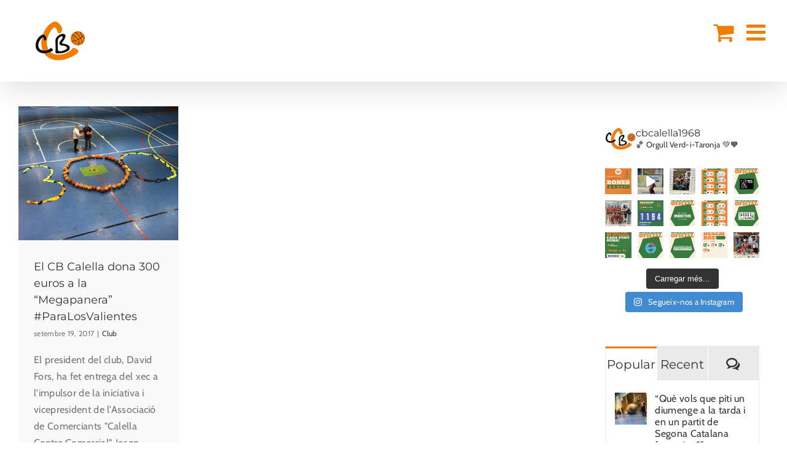

--- FILE ---
content_type: text/html; charset=UTF-8
request_url: https://www.cbcalella.com/etiqueta/tothebrave/
body_size: 34573
content:
<!DOCTYPE html>
<html class="avada-html-layout-wide avada-html-header-position-top avada-html-is-archive" lang="ca" prefix="og: http://ogp.me/ns# fb: http://ogp.me/ns/fb#">
<head>
	<meta http-equiv="X-UA-Compatible" content="IE=edge" />
	<meta http-equiv="Content-Type" content="text/html; charset=utf-8"/>
	<meta name="viewport" content="width=device-width, initial-scale=1" />
	<meta name='robots' content='index, follow, max-image-preview:large, max-snippet:-1, max-video-preview:-1' />
	<style>img:is([sizes="auto" i], [sizes^="auto," i]) { contain-intrinsic-size: 3000px 1500px }</style>
	
	<!-- This site is optimized with the Yoast SEO plugin v26.4 - https://yoast.com/wordpress/plugins/seo/ -->
	<title>ToTheBrave Archivos - CB Calella</title>
	<link rel="canonical" href="https://www.cbcalella.com/etiqueta/tothebrave/" />
	<meta property="og:locale" content="ca_ES" />
	<meta property="og:type" content="article" />
	<meta property="og:title" content="ToTheBrave Archivos - CB Calella" />
	<meta property="og:url" content="https://www.cbcalella.com/etiqueta/tothebrave/" />
	<meta property="og:site_name" content="CB Calella" />
	<meta name="twitter:card" content="summary_large_image" />
	<meta name="twitter:site" content="@cbcalella" />
	<script type="application/ld+json" class="yoast-schema-graph">{"@context":"https://schema.org","@graph":[{"@type":"CollectionPage","@id":"https://www.cbcalella.com/etiqueta/tothebrave/","url":"https://www.cbcalella.com/etiqueta/tothebrave/","name":"ToTheBrave Archivos - CB Calella","isPartOf":{"@id":"https://www.cbcalella.com/#website"},"primaryImageOfPage":{"@id":"https://www.cbcalella.com/etiqueta/tothebrave/#primaryimage"},"image":{"@id":"https://www.cbcalella.com/etiqueta/tothebrave/#primaryimage"},"thumbnailUrl":"https://www.cbcalella.com/wp-content/uploads/2017/09/Entrega-300-euros-destacat.jpg","breadcrumb":{"@id":"https://www.cbcalella.com/etiqueta/tothebrave/#breadcrumb"},"inLanguage":"ca"},{"@type":"ImageObject","inLanguage":"ca","@id":"https://www.cbcalella.com/etiqueta/tothebrave/#primaryimage","url":"https://www.cbcalella.com/wp-content/uploads/2017/09/Entrega-300-euros-destacat.jpg","contentUrl":"https://www.cbcalella.com/wp-content/uploads/2017/09/Entrega-300-euros-destacat.jpg","width":940,"height":788},{"@type":"BreadcrumbList","@id":"https://www.cbcalella.com/etiqueta/tothebrave/#breadcrumb","itemListElement":[{"@type":"ListItem","position":1,"name":"Portada","item":"https://www.cbcalella.com/"},{"@type":"ListItem","position":2,"name":"ToTheBrave"}]},{"@type":"WebSite","@id":"https://www.cbcalella.com/#website","url":"https://www.cbcalella.com/","name":"CB Calella","description":"Club Bàsquet Calella","publisher":{"@id":"https://www.cbcalella.com/#organization"},"potentialAction":[{"@type":"SearchAction","target":{"@type":"EntryPoint","urlTemplate":"https://www.cbcalella.com/?s={search_term_string}"},"query-input":{"@type":"PropertyValueSpecification","valueRequired":true,"valueName":"search_term_string"}}],"inLanguage":"ca"},{"@type":"Organization","@id":"https://www.cbcalella.com/#organization","name":"Club Bàsquet Calella","url":"https://www.cbcalella.com/","logo":{"@type":"ImageObject","inLanguage":"ca","@id":"https://www.cbcalella.com/#/schema/logo/image/","url":"https://www.cbcalella.com/wp-content/uploads/2017/09/cbcalella160.png","contentUrl":"https://www.cbcalella.com/wp-content/uploads/2017/09/cbcalella160.png","width":160,"height":126,"caption":"Club Bàsquet Calella"},"image":{"@id":"https://www.cbcalella.com/#/schema/logo/image/"},"sameAs":["https://www.facebook.com/ClubBasquetCalella","https://x.com/cbcalella","https://www.instagram.com/cbcalella_oficial/"]}]}</script>
	<!-- / Yoast SEO plugin. -->



<link rel="alternate" type="application/rss+xml" title="CB Calella &raquo; Canal d&#039;informació" href="https://www.cbcalella.com/feed/" />
<link rel="alternate" type="application/rss+xml" title="CB Calella &raquo; Canal dels comentaris" href="https://www.cbcalella.com/comments/feed/" />
					<link rel="shortcut icon" href="https://www.cbcalella.com/wp-content/uploads/2017/09/logo-cbcalella_16x16.png" type="image/x-icon" />
		
					<!-- Apple Touch Icon -->
			<link rel="apple-touch-icon" sizes="180x180" href="https://www.cbcalella.com/wp-content/uploads/2017/09/logo-cbcalella_114x114.png">
		
					<!-- Android Icon -->
			<link rel="icon" sizes="192x192" href="https://www.cbcalella.com/wp-content/uploads/2017/09/logo-cbcalella_57x57.png">
		
					<!-- MS Edge Icon -->
			<meta name="msapplication-TileImage" content="https://www.cbcalella.com/wp-content/uploads/2017/09/logo-cbcalella_72x72.png">
				<link rel="alternate" type="application/rss+xml" title="CB Calella &raquo; ToTheBrave Canal de les etiquetes" href="https://www.cbcalella.com/etiqueta/tothebrave/feed/" />
				
		<meta property="og:locale" content="ca_ES"/>
		<meta property="og:type" content="article"/>
		<meta property="og:site_name" content="CB Calella"/>
		<meta property="og:title" content="ToTheBrave Archivos - CB Calella"/>
				<meta property="og:url" content="https://www.cbcalella.com/el-cb-calella-dona-300-euros-a-la-megapanera-paralosvalientes/"/>
																				<meta property="og:image" content="https://www.cbcalella.com/wp-content/uploads/2017/09/Entrega-300-euros-destacat.jpg"/>
		<meta property="og:image:width" content="940"/>
		<meta property="og:image:height" content="788"/>
		<meta property="og:image:type" content="image/jpeg"/>
				<link data-minify="1" rel='stylesheet' id='formidable-css' href='https://www.cbcalella.com/wp-content/cache/min/1/wp-content/plugins/formidable/css/formidableforms.css?ver=1756471774' type='text/css' media='all' />
<link rel='stylesheet' id='sbi_styles-css' href='https://www.cbcalella.com/wp-content/plugins/instagram-feed/css/sbi-styles.min.css?ver=6.10.0' type='text/css' media='all' />
<style id='wp-emoji-styles-inline-css' type='text/css'>

	img.wp-smiley, img.emoji {
		display: inline !important;
		border: none !important;
		box-shadow: none !important;
		height: 1em !important;
		width: 1em !important;
		margin: 0 0.07em !important;
		vertical-align: -0.1em !important;
		background: none !important;
		padding: 0 !important;
	}
</style>
<link data-minify="1" rel='stylesheet' id='formidable_shortcode_css-css' href='https://www.cbcalella.com/wp-content/cache/min/1/wp-content/plugins/formidablepro-2-pdf/css/style.css?ver=1756471774' type='text/css' media='all' />
<style id='woocommerce-inline-inline-css' type='text/css'>
.woocommerce form .form-row .required { visibility: visible; }
</style>
<link rel='stylesheet' id='woo-variation-swatches-css' href='https://www.cbcalella.com/wp-content/plugins/woo-variation-swatches/assets/css/frontend.min.css?ver=1764058644' type='text/css' media='all' />
<style id='woo-variation-swatches-inline-css' type='text/css'>
:root {
--wvs-tick:url("data:image/svg+xml;utf8,%3Csvg filter='drop-shadow(0px 0px 2px rgb(0 0 0 / .8))' xmlns='http://www.w3.org/2000/svg'  viewBox='0 0 30 30'%3E%3Cpath fill='none' stroke='%23ffffff' stroke-linecap='round' stroke-linejoin='round' stroke-width='4' d='M4 16L11 23 27 7'/%3E%3C/svg%3E");

--wvs-cross:url("data:image/svg+xml;utf8,%3Csvg filter='drop-shadow(0px 0px 5px rgb(255 255 255 / .6))' xmlns='http://www.w3.org/2000/svg' width='72px' height='72px' viewBox='0 0 24 24'%3E%3Cpath fill='none' stroke='%23ff0000' stroke-linecap='round' stroke-width='0.6' d='M5 5L19 19M19 5L5 19'/%3E%3C/svg%3E");
--wvs-single-product-item-width:40px;
--wvs-single-product-item-height:40px;
--wvs-single-product-item-font-size:16px}
</style>
<link data-minify="1" rel='stylesheet' id='brands-styles-css' href='https://www.cbcalella.com/wp-content/cache/min/1/wp-content/plugins/woocommerce/assets/css/brands.css?ver=1756471774' type='text/css' media='all' />
<style id='wcw-inlinecss-inline-css' type='text/css'>
 .widget_wpcategorieswidget ul.children{display:none;} .widget_wp_categories_widget{background:#fff; position:relative;}.widget_wp_categories_widget h2,.widget_wpcategorieswidget h2{color:#4a5f6d;font-size:20px;font-weight:400;margin:0 0 25px;line-height:24px;text-transform:uppercase}.widget_wp_categories_widget ul li,.widget_wpcategorieswidget ul li{font-size: 16px; margin: 0px; border-bottom: 1px dashed #f0f0f0; position: relative; list-style-type: none; line-height: 35px;}.widget_wp_categories_widget ul li:last-child,.widget_wpcategorieswidget ul li:last-child{border:none;}.widget_wp_categories_widget ul li a,.widget_wpcategorieswidget ul li a{display:inline-block;color:#007acc;transition:all .5s ease;-webkit-transition:all .5s ease;-ms-transition:all .5s ease;-moz-transition:all .5s ease;text-decoration:none;}.widget_wp_categories_widget ul li a:hover,.widget_wp_categories_widget ul li.active-cat a,.widget_wp_categories_widget ul li.active-cat span.post-count,.widget_wpcategorieswidget ul li a:hover,.widget_wpcategorieswidget ul li.active-cat a,.widget_wpcategorieswidget ul li.active-cat span.post-count{color:#ee546c}.widget_wp_categories_widget ul li span.post-count,.widget_wpcategorieswidget ul li span.post-count{height: 30px; min-width: 35px; text-align: center; background: #fff; color: #605f5f; border-radius: 5px; box-shadow: inset 2px 1px 3px rgba(0, 122, 204,.1); top: 0px; float: right; margin-top: 2px;}li.cat-item.cat-have-child > span.post-count{float:inherit;}li.cat-item.cat-item-7.cat-have-child { background: #f8f9fa; }li.cat-item.cat-have-child > span.post-count:before { content: "("; }li.cat-item.cat-have-child > span.post-count:after { content: ")"; }.cat-have-child.open-m-menu ul.children li { border-top: 1px solid #d8d8d8;border-bottom:none;}li.cat-item.cat-have-child:after{ position: absolute; right: 8px; top: 8px; background-image: url([data-uri]); content: ""; width: 18px; height: 18px;transform: rotate(270deg);}ul.children li.cat-item.cat-have-child:after{content:"";background-image: none;}.cat-have-child ul.children {display: none; z-index: 9; width: auto; position: relative; margin: 0px; padding: 0px; margin-top: 0px; padding-top: 10px; padding-bottom: 10px; list-style: none; text-align: left; background:  #f8f9fa; padding-left: 5px;}.widget_wp_categories_widget ul li ul.children li,.widget_wpcategorieswidget ul li ul.children li { border-bottom: 1px solid #fff; padding-right: 5px; }.cat-have-child.open-m-menu ul.children{display:block;}li.cat-item.cat-have-child.open-m-menu:after{transform: rotate(0deg);}.widget_wp_categories_widget > li.product_cat,.widget_wpcategorieswidget > li.product_cat {list-style: none;}.widget_wp_categories_widget > ul,.widget_wpcategorieswidget > ul {padding: 0px;}.widget_wp_categories_widget > ul li ul ,.widget_wpcategorieswidget > ul li ul {padding-left: 15px;} .wcwpro-list{padding: 0 15px;}
</style>
<link data-minify="1" rel='stylesheet' id='fusion-dynamic-css-css' href='https://www.cbcalella.com/wp-content/cache/min/1/wp-content/uploads/fusion-styles/d78fd4b80bd12073b39799a76efc4df0.min.css?ver=1761562975' type='text/css' media='all' />
<script type="text/javascript" src="https://www.cbcalella.com/wp-includes/js/jquery/jquery.min.js?ver=3.7.1" id="jquery-core-js"></script>
<script type="text/javascript" id="jquery-core-js-after">
/* <![CDATA[ */
jQuery(document).ready(function($){ jQuery('li.cat-item:has(ul.children)').addClass('cat-have-child'); jQuery('.cat-have-child').removeClass('open-m-menu');jQuery('li.cat-have-child > a').click(function(){window.location.href=jQuery(this).attr('href');return false;});jQuery('li.cat-have-child').click(function(){

		var li_parentdiv = jQuery(this).parent().parent().parent().attr('class');
			if(jQuery(this).hasClass('open-m-menu')){jQuery('.cat-have-child').removeClass('open-m-menu');}else{jQuery('.cat-have-child').removeClass('open-m-menu');jQuery(this).addClass('open-m-menu');}});});
/* ]]> */
</script>
<script type="text/javascript" src="https://www.cbcalella.com/wp-includes/js/jquery/jquery-migrate.min.js?ver=3.4.1" id="jquery-migrate-js"></script>
<script type="text/javascript" src="//www.cbcalella.com/wp-content/plugins/revslider/sr6/assets/js/rbtools.min.js?ver=6.7.38" async id="tp-tools-js"></script>
<script type="text/javascript" src="//www.cbcalella.com/wp-content/plugins/revslider/sr6/assets/js/rs6.min.js?ver=6.7.38" async id="revmin-js"></script>
<script type="text/javascript" src="https://www.cbcalella.com/wp-content/plugins/woocommerce/assets/js/jquery-blockui/jquery.blockUI.min.js?ver=2.7.0-wc.10.3.5" id="wc-jquery-blockui-js" data-wp-strategy="defer"></script>
<script type="text/javascript" id="wc-add-to-cart-js-extra">
/* <![CDATA[ */
var wc_add_to_cart_params = {"ajax_url":"\/wp-admin\/admin-ajax.php","wc_ajax_url":"\/?wc-ajax=%%endpoint%%","i18n_view_cart":"Visualitza la cistella","cart_url":"https:\/\/www.cbcalella.com\/cistella\/","is_cart":"","cart_redirect_after_add":"yes"};
/* ]]> */
</script>
<script type="text/javascript" src="https://www.cbcalella.com/wp-content/plugins/woocommerce/assets/js/frontend/add-to-cart.min.js?ver=10.3.5" id="wc-add-to-cart-js" defer="defer" data-wp-strategy="defer"></script>
<script type="text/javascript" src="https://www.cbcalella.com/wp-content/plugins/woocommerce/assets/js/js-cookie/js.cookie.min.js?ver=2.1.4-wc.10.3.5" id="wc-js-cookie-js" defer="defer" data-wp-strategy="defer"></script>
<script type="text/javascript" id="woocommerce-js-extra">
/* <![CDATA[ */
var woocommerce_params = {"ajax_url":"\/wp-admin\/admin-ajax.php","wc_ajax_url":"\/?wc-ajax=%%endpoint%%","i18n_password_show":"Mostra la contrasenya","i18n_password_hide":"Amaga la contrasenya"};
/* ]]> */
</script>
<script type="text/javascript" src="https://www.cbcalella.com/wp-content/plugins/woocommerce/assets/js/frontend/woocommerce.min.js?ver=10.3.5" id="woocommerce-js" defer="defer" data-wp-strategy="defer"></script>
<link rel="https://api.w.org/" href="https://www.cbcalella.com/wp-json/" /><link rel="alternate" title="JSON" type="application/json" href="https://www.cbcalella.com/wp-json/wp/v2/tags/80" /><link rel="EditURI" type="application/rsd+xml" title="RSD" href="https://www.cbcalella.com/xmlrpc.php?rsd" />
<meta name="generator" content="WordPress 6.8.3" />
<meta name="generator" content="WooCommerce 10.3.5" />
<script>document.documentElement.className += " js";</script>
<style type="text/css" id="css-fb-visibility">@media screen and (max-width: 640px){.fusion-no-small-visibility{display:none !important;}body .sm-text-align-center{text-align:center !important;}body .sm-text-align-left{text-align:left !important;}body .sm-text-align-right{text-align:right !important;}body .sm-flex-align-center{justify-content:center !important;}body .sm-flex-align-flex-start{justify-content:flex-start !important;}body .sm-flex-align-flex-end{justify-content:flex-end !important;}body .sm-mx-auto{margin-left:auto !important;margin-right:auto !important;}body .sm-ml-auto{margin-left:auto !important;}body .sm-mr-auto{margin-right:auto !important;}body .fusion-absolute-position-small{position:absolute;top:auto;width:100%;}.awb-sticky.awb-sticky-small{ position: sticky; top: var(--awb-sticky-offset,0); }}@media screen and (min-width: 641px) and (max-width: 1024px){.fusion-no-medium-visibility{display:none !important;}body .md-text-align-center{text-align:center !important;}body .md-text-align-left{text-align:left !important;}body .md-text-align-right{text-align:right !important;}body .md-flex-align-center{justify-content:center !important;}body .md-flex-align-flex-start{justify-content:flex-start !important;}body .md-flex-align-flex-end{justify-content:flex-end !important;}body .md-mx-auto{margin-left:auto !important;margin-right:auto !important;}body .md-ml-auto{margin-left:auto !important;}body .md-mr-auto{margin-right:auto !important;}body .fusion-absolute-position-medium{position:absolute;top:auto;width:100%;}.awb-sticky.awb-sticky-medium{ position: sticky; top: var(--awb-sticky-offset,0); }}@media screen and (min-width: 1025px){.fusion-no-large-visibility{display:none !important;}body .lg-text-align-center{text-align:center !important;}body .lg-text-align-left{text-align:left !important;}body .lg-text-align-right{text-align:right !important;}body .lg-flex-align-center{justify-content:center !important;}body .lg-flex-align-flex-start{justify-content:flex-start !important;}body .lg-flex-align-flex-end{justify-content:flex-end !important;}body .lg-mx-auto{margin-left:auto !important;margin-right:auto !important;}body .lg-ml-auto{margin-left:auto !important;}body .lg-mr-auto{margin-right:auto !important;}body .fusion-absolute-position-large{position:absolute;top:auto;width:100%;}.awb-sticky.awb-sticky-large{ position: sticky; top: var(--awb-sticky-offset,0); }}</style>	<noscript><style>.woocommerce-product-gallery{ opacity: 1 !important; }</style></noscript>
	<meta name="generator" content="Powered by Slider Revolution 6.7.38 - responsive, Mobile-Friendly Slider Plugin for WordPress with comfortable drag and drop interface." />
<script>function setREVStartSize(e){
			//window.requestAnimationFrame(function() {
				window.RSIW = window.RSIW===undefined ? window.innerWidth : window.RSIW;
				window.RSIH = window.RSIH===undefined ? window.innerHeight : window.RSIH;
				try {
					var pw = document.getElementById(e.c).parentNode.offsetWidth,
						newh;
					pw = pw===0 || isNaN(pw) || (e.l=="fullwidth" || e.layout=="fullwidth") ? window.RSIW : pw;
					e.tabw = e.tabw===undefined ? 0 : parseInt(e.tabw);
					e.thumbw = e.thumbw===undefined ? 0 : parseInt(e.thumbw);
					e.tabh = e.tabh===undefined ? 0 : parseInt(e.tabh);
					e.thumbh = e.thumbh===undefined ? 0 : parseInt(e.thumbh);
					e.tabhide = e.tabhide===undefined ? 0 : parseInt(e.tabhide);
					e.thumbhide = e.thumbhide===undefined ? 0 : parseInt(e.thumbhide);
					e.mh = e.mh===undefined || e.mh=="" || e.mh==="auto" ? 0 : parseInt(e.mh,0);
					if(e.layout==="fullscreen" || e.l==="fullscreen")
						newh = Math.max(e.mh,window.RSIH);
					else{
						e.gw = Array.isArray(e.gw) ? e.gw : [e.gw];
						for (var i in e.rl) if (e.gw[i]===undefined || e.gw[i]===0) e.gw[i] = e.gw[i-1];
						e.gh = e.el===undefined || e.el==="" || (Array.isArray(e.el) && e.el.length==0)? e.gh : e.el;
						e.gh = Array.isArray(e.gh) ? e.gh : [e.gh];
						for (var i in e.rl) if (e.gh[i]===undefined || e.gh[i]===0) e.gh[i] = e.gh[i-1];
											
						var nl = new Array(e.rl.length),
							ix = 0,
							sl;
						e.tabw = e.tabhide>=pw ? 0 : e.tabw;
						e.thumbw = e.thumbhide>=pw ? 0 : e.thumbw;
						e.tabh = e.tabhide>=pw ? 0 : e.tabh;
						e.thumbh = e.thumbhide>=pw ? 0 : e.thumbh;
						for (var i in e.rl) nl[i] = e.rl[i]<window.RSIW ? 0 : e.rl[i];
						sl = nl[0];
						for (var i in nl) if (sl>nl[i] && nl[i]>0) { sl = nl[i]; ix=i;}
						var m = pw>(e.gw[ix]+e.tabw+e.thumbw) ? 1 : (pw-(e.tabw+e.thumbw)) / (e.gw[ix]);
						newh =  (e.gh[ix] * m) + (e.tabh + e.thumbh);
					}
					var el = document.getElementById(e.c);
					if (el!==null && el) el.style.height = newh+"px";
					el = document.getElementById(e.c+"_wrapper");
					if (el!==null && el) {
						el.style.height = newh+"px";
						el.style.display = "block";
					}
				} catch(e){
					console.log("Failure at Presize of Slider:" + e)
				}
			//});
		  };</script>
		<script type="text/javascript">
			var doc = document.documentElement;
			doc.setAttribute( 'data-useragent', navigator.userAgent );
		</script>
		<!-- Google tag (gtag.js) -->
<script async src="https://www.googletagmanager.com/gtag/js?id=G-KXT3DBQJE5"></script>
<script>
  window.dataLayer = window.dataLayer || [];
  function gtag(){dataLayer.push(arguments);}
  gtag('js', new Date());

  gtag('config', 'G-KXT3DBQJE5');
</script><noscript><style id="rocket-lazyload-nojs-css">.rll-youtube-player, [data-lazy-src]{display:none !important;}</style></noscript>
	<script>
/*jQuery( document ).ready(function() {                		  
	jQuery(".single_add_to_cart_button").click(function() {				
	var setmanes=jQuery('#tmcp_select_1').val();
	if (setmanes.toLowerCase().indexOf("setmanes") >= 0){
	var s = setmanes.split(' ');
	var numberOfChecked = jQuery('input:checkbox:checked').length;
	if(s[0]==numberOfChecked){
	    //alert(s[0]);
	    return true;
	}else{					
	alert("No has seleccionat correctament les setmanes.");
	return false;
	}         
	}	
	})
	;});*/
</script><meta name="generator" content="WP Rocket 3.19.1.2" data-wpr-features="wpr_minify_js wpr_lazyload_images wpr_image_dimensions wpr_minify_css wpr_preload_links wpr_desktop" /></head>

<body class="archive tag tag-tothebrave tag-80 wp-theme-Avada wp-child-theme-Avada-Child-Theme theme-Avada woocommerce-no-js woo-variation-swatches wvs-behavior-blur wvs-theme-avada-child-theme wvs-tooltip has-sidebar fusion-image-hovers fusion-pagination-sizing fusion-button_type-flat fusion-button_span-no fusion-button_gradient-linear avada-image-rollover-circle-yes avada-image-rollover-no fusion-body ltr fusion-sticky-header no-tablet-sticky-header no-mobile-sticky-header no-mobile-slidingbar no-mobile-totop avada-has-rev-slider-styles fusion-disable-outline fusion-sub-menu-fade mobile-logo-pos-center layout-wide-mode avada-has-boxed-modal-shadow-none layout-scroll-offset-full avada-has-zero-margin-offset-top fusion-top-header menu-text-align-center fusion-woo-product-design-classic fusion-woo-shop-page-columns-4 fusion-woo-related-columns-4 fusion-woo-archive-page-columns-3 avada-has-woo-gallery-disabled woo-sale-badge-circle woo-outofstock-badge-top_bar mobile-menu-design-modern fusion-show-pagination-text fusion-header-layout-v7 avada-responsive avada-footer-fx-none avada-menu-highlight-style-background fusion-search-form-classic fusion-main-menu-search-overlay fusion-avatar-square avada-sticky-shrinkage avada-dropdown-styles avada-blog-layout-grid avada-blog-archive-layout-grid avada-header-shadow-yes avada-menu-icon-position-left avada-has-megamenu-shadow avada-has-mainmenu-dropdown-divider fusion-has-main-nav-icon-circle avada-has-header-100-width avada-has-breadcrumb-mobile-hidden avada-has-titlebar-hide avada-has-transparent-timeline_color avada-has-pagination-padding avada-flyout-menu-direction-fade avada-ec-views-v1" data-awb-post-id="1846">
		<a class="skip-link screen-reader-text" href="#content">Skip to content</a>

	<div data-rocket-location-hash="1bedd667ccdb0f2ae6123868cb70086e" id="boxed-wrapper">
		
		<div data-rocket-location-hash="c748e83a99a8efa38397a49b963eb39a" id="wrapper" class="fusion-wrapper">
			<div data-rocket-location-hash="30e21cd0d1ab48664f94f36d4ec80340" id="home" style="position:relative;top:-1px;"></div>
							
					
			<header data-rocket-location-hash="5b98886da27e98e84f337f21a1a8055d" class="fusion-header-wrapper fusion-header-shadow">
				<div class="fusion-header-v7 fusion-logo-alignment fusion-logo-center fusion-sticky-menu- fusion-sticky-logo-1 fusion-mobile-logo-1  fusion-mobile-menu-design-modern">
					<div class="fusion-header-sticky-height"></div>
<div class="fusion-header" >
	<div class="fusion-row fusion-middle-logo-menu">
				<nav class="fusion-main-menu fusion-main-menu-sticky" aria-label="Main Menu"><div class="fusion-overlay-search">		<form role="search" class="searchform fusion-search-form  fusion-search-form-classic" method="get" action="https://www.cbcalella.com/">
			<div class="fusion-search-form-content">

				
				<div class="fusion-search-field search-field">
					<label><span class="screen-reader-text">Cerca …</span>
													<input type="search" value="" name="s" class="s" placeholder="Cercar..." required aria-required="true" aria-label="Cercar..."/>
											</label>
				</div>
				<div class="fusion-search-button search-button">
					<input type="submit" class="fusion-search-submit searchsubmit" aria-label="Cerca" value="&#xf002;" />
									</div>

				
			</div>


			
		</form>
		<div class="fusion-search-spacer"></div><a href="#" role="button" aria-label="Close Search" class="fusion-close-search"></a></div><ul id="menu-menu-principal" class="fusion-menu fusion-middle-logo-ul"><li  id="menu-item-29"  class="menu-item menu-item-type-post_type menu-item-object-page menu-item-home menu-item-29"  data-item-id="29"><a  href="https://www.cbcalella.com/" class="fusion-top-level-link fusion-background-highlight"><span class="menu-text">Inici</span></a></li><li  id="menu-item-33796"  class="menu-item menu-item-type-custom menu-item-object-custom menu-item-has-children menu-item-33796 fusion-dropdown-menu"  data-item-id="33796"><a  href="#" class="fusion-top-level-link fusion-background-highlight"><span class="menu-text">Carnet de soci</span></a><ul class="sub-menu"><li  id="menu-item-33799"  class="menu-item menu-item-type-post_type menu-item-object-product menu-item-33799 fusion-dropdown-submenu" ><a  href="https://www.cbcalella.com/producte/fes-te-soci/" class="fusion-background-highlight"><span>Fes-te soci / sòcia!</span></a></li><li  id="menu-item-33798"  class="menu-item menu-item-type-post_type menu-item-object-product menu-item-33798 fusion-dropdown-submenu" ><a  href="https://www.cbcalella.com/producte/renovacio-soci-socia/" class="fusion-background-highlight"><span>Renovació soci / sòcia!</span></a></li></ul></li><li  id="menu-item-34445"  class="menu-item menu-item-type-post_type menu-item-object-page menu-item-34445"  data-item-id="34445"><a  href="https://www.cbcalella.com/inscripcions-temporada/" class="fusion-top-level-link fusion-background-highlight"><span class="menu-text">Inscripcions Temporada</span></a></li><li  id="menu-item-83"  class="menu-item menu-item-type-custom menu-item-object-custom menu-item-has-children menu-item-83 fusion-dropdown-menu"  data-item-id="83"><a  href="#" class="fusion-top-level-link fusion-background-highlight"><span class="menu-text">Club</span></a><ul class="sub-menu"><li  id="menu-item-376"  class="menu-item menu-item-type-post_type menu-item-object-page menu-item-376 fusion-dropdown-submenu" ><a  href="https://www.cbcalella.com/junta-directiva/" class="fusion-background-highlight"><span>Junta Directiva</span></a></li><li  id="menu-item-35090"  class="menu-item menu-item-type-post_type menu-item-object-page menu-item-35090 fusion-dropdown-submenu" ><a  href="https://www.cbcalella.com/organigrama-esportiu/" class="fusion-background-highlight"><span>Organigrama Esportiu</span></a></li><li  id="menu-item-32925"  class="menu-item menu-item-type-post_type menu-item-object-page menu-item-has-children menu-item-32925 fusion-dropdown-submenu" ><a  href="https://www.cbcalella.com/equips-23-24/" class="fusion-background-highlight"><span>Equips</span></a><ul class="sub-menu"><li  id="menu-item-1136"  class="menu-item menu-item-type-custom menu-item-object-custom menu-item-has-children menu-item-1136" ><a  href="#" class="fusion-background-highlight"><span>Masculí</span></a><ul class="sub-menu"><li  id="menu-item-32927"  class="menu-item menu-item-type-post_type menu-item-object-page menu-item-32927" ><a  href="https://www.cbcalella.com/equips-23-24/senior-23-24/" class="fusion-background-highlight"><span>Sènior Masculí</span></a></li><li  id="menu-item-32928"  class="menu-item menu-item-type-post_type menu-item-object-page menu-item-32928" ><a  href="https://www.cbcalella.com/equips-23-24/senior-cantonada-23-24/" class="fusion-background-highlight"><span>Sènior La Cantonada</span></a></li><li  id="menu-item-32926"  class="menu-item menu-item-type-post_type menu-item-object-page menu-item-32926" ><a  href="https://www.cbcalella.com/equips-23-24/sots-25-masculi-23-24/" class="fusion-background-highlight"><span>Sots 25</span></a></li><li  id="menu-item-32940"  class="menu-item menu-item-type-post_type menu-item-object-page menu-item-32940" ><a  href="https://www.cbcalella.com/equips-23-24/junior-a-masculi-23-24/" class="fusion-background-highlight"><span>Júnior Interterritorial</span></a></li><li  id="menu-item-32939"  class="menu-item menu-item-type-post_type menu-item-object-page menu-item-32939" ><a  href="https://www.cbcalella.com/equips-23-24/junior-b-masculi-23-24/" class="fusion-background-highlight"><span>Júnior ”B”</span></a></li><li  id="menu-item-32938"  class="menu-item menu-item-type-post_type menu-item-object-page menu-item-32938" ><a  href="https://www.cbcalella.com/equips-23-24/cadet-verd-23-24/" class="fusion-background-highlight"><span>Cadet Verd</span></a></li><li  id="menu-item-32937"  class="menu-item menu-item-type-post_type menu-item-object-page menu-item-32937" ><a  href="https://www.cbcalella.com/equips-23-24/cadet-taronja-23-24/" class="fusion-background-highlight"><span>Cadet Taronja</span></a></li><li  id="menu-item-32936"  class="menu-item menu-item-type-post_type menu-item-object-page menu-item-32936" ><a  href="https://www.cbcalella.com/equips-23-24/infantil-masculi-23-24/" class="fusion-background-highlight"><span>Infantil Masculí</span></a></li><li  id="menu-item-32932"  class="menu-item menu-item-type-post_type menu-item-object-page menu-item-32932" ><a  href="https://www.cbcalella.com/equips-23-24/preinfantil-masculi-23-24/" class="fusion-background-highlight"><span>Preinfantil Masculí</span></a></li><li  id="menu-item-32933"  class="menu-item menu-item-type-post_type menu-item-object-page menu-item-32933" ><a  href="https://www.cbcalella.com/equips-23-24/mini-verd-23-24/" class="fusion-background-highlight"><span>Mini Verd</span></a></li><li  id="menu-item-32934"  class="menu-item menu-item-type-post_type menu-item-object-page menu-item-32934" ><a  href="https://www.cbcalella.com/equips-23-24/mini-taronja-23-24/" class="fusion-background-highlight"><span>Mini Taronja</span></a></li><li  id="menu-item-32930"  class="menu-item menu-item-type-post_type menu-item-object-page menu-item-32930" ><a  href="https://www.cbcalella.com/equips-23-24/premini-verd-23-24/" class="fusion-background-highlight"><span>Premini Verd</span></a></li><li  id="menu-item-32931"  class="menu-item menu-item-type-post_type menu-item-object-page menu-item-32931" ><a  href="https://www.cbcalella.com/equips-23-24/premini-taronja-23-24-2/" class="fusion-background-highlight"><span>Premini Taronja</span></a></li></ul></li><li  id="menu-item-1137"  class="menu-item menu-item-type-custom menu-item-object-custom menu-item-has-children menu-item-1137" ><a  href="#" class="fusion-background-highlight"><span>Femení</span></a><ul class="sub-menu"><li  id="menu-item-32929"  class="menu-item menu-item-type-post_type menu-item-object-page menu-item-32929" ><a  href="https://www.cbcalella.com/equips-23-24/senior-femeni-23-24/" class="fusion-background-highlight"><span>Sènior Femení</span></a></li><li  id="menu-item-32941"  class="menu-item menu-item-type-post_type menu-item-object-page menu-item-32941" ><a  href="https://www.cbcalella.com/equips-23-24/infantil-femeni-23-24/" class="fusion-background-highlight"><span>Infantil Femení</span></a></li><li  id="menu-item-32935"  class="menu-item menu-item-type-post_type menu-item-object-page menu-item-32935" ><a  href="https://www.cbcalella.com/equips-23-24/mini-femeni-23-24/" class="fusion-background-highlight"><span>Mini Femení</span></a></li></ul></li><li  id="menu-item-12487"  class="menu-item menu-item-type-post_type menu-item-object-page menu-item-12487" ><a  href="https://www.cbcalella.com/escoleta/" class="fusion-background-highlight"><span>Escoleta</span></a></li></ul></li></ul></li><li  id="menu-item-33017"  class="menu-item menu-item-type-custom menu-item-object-custom menu-item-33017"  data-item-id="33017"><a  href="https://www.cbcalella.com/wp-content/uploads/2023/03/CODI-ETIC-CB-CALELLA-2023.pdf" class="fusion-top-level-link fusion-background-highlight"><span class="menu-text">Codi Ètic</span></a></li>	<li class="fusion-middle-logo-menu-logo fusion-logo" data-margin-top="0px" data-margin-bottom="0px" data-margin-left="0px" data-margin-right="0px">
			<a class="fusion-logo-link"  href="https://www.cbcalella.com/" >

						<!-- standard logo -->
			<img src="data:image/svg+xml,%3Csvg%20xmlns='http://www.w3.org/2000/svg'%20viewBox='0%200%20123%2090'%3E%3C/svg%3E" data-lazy-srcset="https://www.cbcalella.com/wp-content/uploads/2017/07/cbcalella-v2-h90.png 1x, https://www.cbcalella.com/wp-content/uploads/2017/07/cbcalella-v2-h180.png 2x" width="123" height="90" style="max-height:90px;height:auto;" alt="CB Calella Logo" data-retina_logo_url="https://www.cbcalella.com/wp-content/uploads/2017/07/cbcalella-v2-h180.png" class="fusion-standard-logo" data-lazy-src="https://www.cbcalella.com/wp-content/uploads/2017/07/cbcalella-v2-h90.png" /><noscript><img src="https://www.cbcalella.com/wp-content/uploads/2017/07/cbcalella-v2-h90.png" srcset="https://www.cbcalella.com/wp-content/uploads/2017/07/cbcalella-v2-h90.png 1x, https://www.cbcalella.com/wp-content/uploads/2017/07/cbcalella-v2-h180.png 2x" width="123" height="90" style="max-height:90px;height:auto;" alt="CB Calella Logo" data-retina_logo_url="https://www.cbcalella.com/wp-content/uploads/2017/07/cbcalella-v2-h180.png" class="fusion-standard-logo" /></noscript>

											<!-- mobile logo -->
				<img src="data:image/svg+xml,%3Csvg%20xmlns='http://www.w3.org/2000/svg'%20viewBox='0%200%2080%2063'%3E%3C/svg%3E" data-lazy-srcset="https://www.cbcalella.com/wp-content/uploads/2017/09/cbcalella80-1.png 1x, https://www.cbcalella.com/wp-content/uploads/2017/09/cbcalella160.png 2x" width="80" height="63" style="max-height:63px;height:auto;" alt="CB Calella Logo" data-retina_logo_url="https://www.cbcalella.com/wp-content/uploads/2017/09/cbcalella160.png" class="fusion-mobile-logo" data-lazy-src="https://www.cbcalella.com/wp-content/uploads/2017/09/cbcalella80-1.png" /><noscript><img src="https://www.cbcalella.com/wp-content/uploads/2017/09/cbcalella80-1.png" srcset="https://www.cbcalella.com/wp-content/uploads/2017/09/cbcalella80-1.png 1x, https://www.cbcalella.com/wp-content/uploads/2017/09/cbcalella160.png 2x" width="80" height="63" style="max-height:63px;height:auto;" alt="CB Calella Logo" data-retina_logo_url="https://www.cbcalella.com/wp-content/uploads/2017/09/cbcalella160.png" class="fusion-mobile-logo" /></noscript>
			
											<!-- sticky header logo -->
				<img src="data:image/svg+xml,%3Csvg%20xmlns='http://www.w3.org/2000/svg'%20viewBox='0%200%20123%2090'%3E%3C/svg%3E" data-lazy-srcset="https://www.cbcalella.com/wp-content/uploads/2017/07/cbcalella-v2-h90.png 1x, https://www.cbcalella.com/wp-content/uploads/2017/07/cbcalella-v2-h180.png 2x" width="123" height="90" style="max-height:90px;height:auto;" alt="CB Calella Logo" data-retina_logo_url="https://www.cbcalella.com/wp-content/uploads/2017/07/cbcalella-v2-h180.png" class="fusion-sticky-logo" data-lazy-src="https://www.cbcalella.com/wp-content/uploads/2017/07/cbcalella-v2-h90.png" /><noscript><img src="https://www.cbcalella.com/wp-content/uploads/2017/07/cbcalella-v2-h90.png" srcset="https://www.cbcalella.com/wp-content/uploads/2017/07/cbcalella-v2-h90.png 1x, https://www.cbcalella.com/wp-content/uploads/2017/07/cbcalella-v2-h180.png 2x" width="123" height="90" style="max-height:90px;height:auto;" alt="CB Calella Logo" data-retina_logo_url="https://www.cbcalella.com/wp-content/uploads/2017/07/cbcalella-v2-h180.png" class="fusion-sticky-logo" /></noscript>
					</a>
		</li><li  id="menu-item-28"  class="menu-item menu-item-type-post_type menu-item-object-page current_page_parent menu-item-has-children menu-item-28 fusion-dropdown-menu"  data-item-id="28"><a  href="https://www.cbcalella.com/noticies/" class="fusion-top-level-link fusion-background-highlight"><span class="menu-text">Notícies</span></a><ul class="sub-menu"><li  id="menu-item-7426"  class="menu-item menu-item-type-post_type menu-item-object-post menu-item-7426 fusion-dropdown-submenu" ><a  href="https://www.cbcalella.com/el-club-informa-mes-a-prop-teu/" class="fusion-background-highlight"><span>“El club informa”: més a prop teu!</span></a></li><li  id="menu-item-7119"  class="menu-item menu-item-type-taxonomy menu-item-object-category menu-item-7119 fusion-dropdown-submenu" ><a  href="https://www.cbcalella.com/categoria/historietes-per-a-la-historia/" class="fusion-background-highlight"><span>Historietes per a la història</span></a></li><li  id="menu-item-7384"  class="menu-item menu-item-type-taxonomy menu-item-object-category menu-item-7384 fusion-dropdown-submenu" ><a  href="https://www.cbcalella.com/categoria/top5-instagram/" class="fusion-background-highlight"><span>TOP5 Instagram</span></a></li><li  id="menu-item-3143"  class="menu-item menu-item-type-taxonomy menu-item-object-category menu-item-3143 fusion-dropdown-submenu" ><a  href="https://www.cbcalella.com/categoria/ciutat-del-basquet/" class="fusion-background-highlight"><span>Ciutat del Bàsquet</span></a></li><li  id="menu-item-2963"  class="menu-item menu-item-type-taxonomy menu-item-object-category menu-item-2963 fusion-dropdown-submenu" ><a  href="https://www.cbcalella.com/categoria/premium/" class="fusion-background-highlight"><span>Prèmium</span></a></li></ul></li><li  id="menu-item-449"  class="menu-item menu-item-type-post_type menu-item-object-page menu-item-has-children menu-item-449 fusion-dropdown-menu"  data-item-id="449"><a  href="https://www.cbcalella.com/tornejos/" class="fusion-top-level-link fusion-background-highlight"><span class="menu-text">Tornejos</span></a><ul class="sub-menu"><li  id="menu-item-34279"  class="menu-item menu-item-type-post_type menu-item-object-page menu-item-34279 fusion-dropdown-submenu" ><a  href="https://www.cbcalella.com/24-hores-2025/" class="fusion-background-highlight"><span>Les 24h de Calella</span></a></li><li  id="menu-item-33158"  class="menu-item menu-item-type-post_type menu-item-object-product menu-item-33158 fusion-dropdown-submenu" ><a  href="https://www.cbcalella.com/producte/samarreta-24hores-2024-48a-edicio/" class="fusion-background-highlight"><span>Compra la samarreta de les 24h</span></a></li><li  id="menu-item-16414"  class="menu-item menu-item-type-post_type menu-item-object-product menu-item-16414 fusion-dropdown-submenu" ><a  href="https://www.cbcalella.com/producte/torneig-3x3/" class="fusion-background-highlight"><span>Torneig 3×3</span></a></li><li  id="menu-item-484"  class="menu-item menu-item-type-post_type menu-item-object-page menu-item-484 fusion-dropdown-submenu" ><a  href="https://www.cbcalella.com/tornejos/memorial-pumarola/" class="fusion-background-highlight"><span>“Memorial Pumarola”</span></a></li><li  id="menu-item-483"  class="menu-item menu-item-type-post_type menu-item-object-page menu-item-483 fusion-dropdown-submenu" ><a  href="https://www.cbcalella.com/tornejos/memorial-basquet-calella/" class="fusion-background-highlight"><span>“Memorial Bàsquet Calella”</span></a></li></ul></li><li  id="menu-item-696"  class="menu-item menu-item-type-post_type menu-item-object-page menu-item-696"  data-item-id="696"><a  href="https://www.cbcalella.com/contacte/" class="fusion-top-level-link fusion-background-highlight"><span class="menu-text">Contacte</span></a></li><li  id="menu-item-7009"  class="menu-item menu-item-type-post_type menu-item-object-page menu-item-has-children menu-item-7009 fusion-dropdown-menu"  data-item-id="7009"><a  href="https://www.cbcalella.com/botiga-online/" class="fusion-top-level-link fusion-background-highlight"><span class="menu-text">Botiga online</span></a><ul class="sub-menu"><li  id="menu-item-7011"  class="menu-item menu-item-type-post_type menu-item-object-page menu-item-7011 fusion-dropdown-submenu" ><a  href="https://www.cbcalella.com/el-meu-compte/" class="fusion-background-highlight"><span>El meu compte</span></a></li><li  id="menu-item-7010"  class="menu-item menu-item-type-post_type menu-item-object-page menu-item-7010 fusion-dropdown-submenu" ><a  href="https://www.cbcalella.com/cistella/" class="fusion-background-highlight"><span>Cistella</span></a></li><li  id="menu-item-7012"  class="menu-item menu-item-type-post_type menu-item-object-page menu-item-7012 fusion-dropdown-submenu" ><a  href="https://www.cbcalella.com/finalitzar-comanda/" class="fusion-background-highlight"><span>Finalitzar compra</span></a></li></ul></li><li class="fusion-custom-menu-item fusion-menu-cart fusion-main-menu-cart fusion-widget-cart-counter"><a class="fusion-main-menu-icon" href="https://www.cbcalella.com/cistella/"><span class="menu-text" aria-label="Veieu el carretó electrònic"></span></a></li></ul></nav><div class="fusion-mobile-navigation"><ul id="menu-menu-principal-1" class="fusion-mobile-menu"><li   class="menu-item menu-item-type-post_type menu-item-object-page menu-item-home menu-item-29"  data-item-id="29"><a  href="https://www.cbcalella.com/" class="fusion-top-level-link fusion-background-highlight"><span class="menu-text">Inici</span></a></li><li   class="menu-item menu-item-type-custom menu-item-object-custom menu-item-has-children menu-item-33796 fusion-dropdown-menu"  data-item-id="33796"><a  href="#" class="fusion-top-level-link fusion-background-highlight"><span class="menu-text">Carnet de soci</span></a><ul class="sub-menu"><li   class="menu-item menu-item-type-post_type menu-item-object-product menu-item-33799 fusion-dropdown-submenu" ><a  href="https://www.cbcalella.com/producte/fes-te-soci/" class="fusion-background-highlight"><span>Fes-te soci / sòcia!</span></a></li><li   class="menu-item menu-item-type-post_type menu-item-object-product menu-item-33798 fusion-dropdown-submenu" ><a  href="https://www.cbcalella.com/producte/renovacio-soci-socia/" class="fusion-background-highlight"><span>Renovació soci / sòcia!</span></a></li></ul></li><li   class="menu-item menu-item-type-post_type menu-item-object-page menu-item-34445"  data-item-id="34445"><a  href="https://www.cbcalella.com/inscripcions-temporada/" class="fusion-top-level-link fusion-background-highlight"><span class="menu-text">Inscripcions Temporada</span></a></li><li   class="menu-item menu-item-type-custom menu-item-object-custom menu-item-has-children menu-item-83 fusion-dropdown-menu"  data-item-id="83"><a  href="#" class="fusion-top-level-link fusion-background-highlight"><span class="menu-text">Club</span></a><ul class="sub-menu"><li   class="menu-item menu-item-type-post_type menu-item-object-page menu-item-376 fusion-dropdown-submenu" ><a  href="https://www.cbcalella.com/junta-directiva/" class="fusion-background-highlight"><span>Junta Directiva</span></a></li><li   class="menu-item menu-item-type-post_type menu-item-object-page menu-item-35090 fusion-dropdown-submenu" ><a  href="https://www.cbcalella.com/organigrama-esportiu/" class="fusion-background-highlight"><span>Organigrama Esportiu</span></a></li><li   class="menu-item menu-item-type-post_type menu-item-object-page menu-item-has-children menu-item-32925 fusion-dropdown-submenu" ><a  href="https://www.cbcalella.com/equips-23-24/" class="fusion-background-highlight"><span>Equips</span></a><ul class="sub-menu"><li   class="menu-item menu-item-type-custom menu-item-object-custom menu-item-has-children menu-item-1136" ><a  href="#" class="fusion-background-highlight"><span>Masculí</span></a><ul class="sub-menu"><li   class="menu-item menu-item-type-post_type menu-item-object-page menu-item-32927" ><a  href="https://www.cbcalella.com/equips-23-24/senior-23-24/" class="fusion-background-highlight"><span>Sènior Masculí</span></a></li><li   class="menu-item menu-item-type-post_type menu-item-object-page menu-item-32928" ><a  href="https://www.cbcalella.com/equips-23-24/senior-cantonada-23-24/" class="fusion-background-highlight"><span>Sènior La Cantonada</span></a></li><li   class="menu-item menu-item-type-post_type menu-item-object-page menu-item-32926" ><a  href="https://www.cbcalella.com/equips-23-24/sots-25-masculi-23-24/" class="fusion-background-highlight"><span>Sots 25</span></a></li><li   class="menu-item menu-item-type-post_type menu-item-object-page menu-item-32940" ><a  href="https://www.cbcalella.com/equips-23-24/junior-a-masculi-23-24/" class="fusion-background-highlight"><span>Júnior Interterritorial</span></a></li><li   class="menu-item menu-item-type-post_type menu-item-object-page menu-item-32939" ><a  href="https://www.cbcalella.com/equips-23-24/junior-b-masculi-23-24/" class="fusion-background-highlight"><span>Júnior ”B”</span></a></li><li   class="menu-item menu-item-type-post_type menu-item-object-page menu-item-32938" ><a  href="https://www.cbcalella.com/equips-23-24/cadet-verd-23-24/" class="fusion-background-highlight"><span>Cadet Verd</span></a></li><li   class="menu-item menu-item-type-post_type menu-item-object-page menu-item-32937" ><a  href="https://www.cbcalella.com/equips-23-24/cadet-taronja-23-24/" class="fusion-background-highlight"><span>Cadet Taronja</span></a></li><li   class="menu-item menu-item-type-post_type menu-item-object-page menu-item-32936" ><a  href="https://www.cbcalella.com/equips-23-24/infantil-masculi-23-24/" class="fusion-background-highlight"><span>Infantil Masculí</span></a></li><li   class="menu-item menu-item-type-post_type menu-item-object-page menu-item-32932" ><a  href="https://www.cbcalella.com/equips-23-24/preinfantil-masculi-23-24/" class="fusion-background-highlight"><span>Preinfantil Masculí</span></a></li><li   class="menu-item menu-item-type-post_type menu-item-object-page menu-item-32933" ><a  href="https://www.cbcalella.com/equips-23-24/mini-verd-23-24/" class="fusion-background-highlight"><span>Mini Verd</span></a></li><li   class="menu-item menu-item-type-post_type menu-item-object-page menu-item-32934" ><a  href="https://www.cbcalella.com/equips-23-24/mini-taronja-23-24/" class="fusion-background-highlight"><span>Mini Taronja</span></a></li><li   class="menu-item menu-item-type-post_type menu-item-object-page menu-item-32930" ><a  href="https://www.cbcalella.com/equips-23-24/premini-verd-23-24/" class="fusion-background-highlight"><span>Premini Verd</span></a></li><li   class="menu-item menu-item-type-post_type menu-item-object-page menu-item-32931" ><a  href="https://www.cbcalella.com/equips-23-24/premini-taronja-23-24-2/" class="fusion-background-highlight"><span>Premini Taronja</span></a></li></ul></li><li   class="menu-item menu-item-type-custom menu-item-object-custom menu-item-has-children menu-item-1137" ><a  href="#" class="fusion-background-highlight"><span>Femení</span></a><ul class="sub-menu"><li   class="menu-item menu-item-type-post_type menu-item-object-page menu-item-32929" ><a  href="https://www.cbcalella.com/equips-23-24/senior-femeni-23-24/" class="fusion-background-highlight"><span>Sènior Femení</span></a></li><li   class="menu-item menu-item-type-post_type menu-item-object-page menu-item-32941" ><a  href="https://www.cbcalella.com/equips-23-24/infantil-femeni-23-24/" class="fusion-background-highlight"><span>Infantil Femení</span></a></li><li   class="menu-item menu-item-type-post_type menu-item-object-page menu-item-32935" ><a  href="https://www.cbcalella.com/equips-23-24/mini-femeni-23-24/" class="fusion-background-highlight"><span>Mini Femení</span></a></li></ul></li><li   class="menu-item menu-item-type-post_type menu-item-object-page menu-item-12487" ><a  href="https://www.cbcalella.com/escoleta/" class="fusion-background-highlight"><span>Escoleta</span></a></li></ul></li></ul></li><li   class="menu-item menu-item-type-custom menu-item-object-custom menu-item-33017"  data-item-id="33017"><a  href="https://www.cbcalella.com/wp-content/uploads/2023/03/CODI-ETIC-CB-CALELLA-2023.pdf" class="fusion-top-level-link fusion-background-highlight"><span class="menu-text">Codi Ètic</span></a></li>	<li class="fusion-middle-logo-menu-logo fusion-logo" data-margin-top="0px" data-margin-bottom="0px" data-margin-left="0px" data-margin-right="0px">
			<a class="fusion-logo-link"  href="https://www.cbcalella.com/" >

						<!-- standard logo -->
			<img src="data:image/svg+xml,%3Csvg%20xmlns='http://www.w3.org/2000/svg'%20viewBox='0%200%20123%2090'%3E%3C/svg%3E" data-lazy-srcset="https://www.cbcalella.com/wp-content/uploads/2017/07/cbcalella-v2-h90.png 1x, https://www.cbcalella.com/wp-content/uploads/2017/07/cbcalella-v2-h180.png 2x" width="123" height="90" style="max-height:90px;height:auto;" alt="CB Calella Logo" data-retina_logo_url="https://www.cbcalella.com/wp-content/uploads/2017/07/cbcalella-v2-h180.png" class="fusion-standard-logo" data-lazy-src="https://www.cbcalella.com/wp-content/uploads/2017/07/cbcalella-v2-h90.png" /><noscript><img src="https://www.cbcalella.com/wp-content/uploads/2017/07/cbcalella-v2-h90.png" srcset="https://www.cbcalella.com/wp-content/uploads/2017/07/cbcalella-v2-h90.png 1x, https://www.cbcalella.com/wp-content/uploads/2017/07/cbcalella-v2-h180.png 2x" width="123" height="90" style="max-height:90px;height:auto;" alt="CB Calella Logo" data-retina_logo_url="https://www.cbcalella.com/wp-content/uploads/2017/07/cbcalella-v2-h180.png" class="fusion-standard-logo" /></noscript>

											<!-- mobile logo -->
				<img src="data:image/svg+xml,%3Csvg%20xmlns='http://www.w3.org/2000/svg'%20viewBox='0%200%2080%2063'%3E%3C/svg%3E" data-lazy-srcset="https://www.cbcalella.com/wp-content/uploads/2017/09/cbcalella80-1.png 1x, https://www.cbcalella.com/wp-content/uploads/2017/09/cbcalella160.png 2x" width="80" height="63" style="max-height:63px;height:auto;" alt="CB Calella Logo" data-retina_logo_url="https://www.cbcalella.com/wp-content/uploads/2017/09/cbcalella160.png" class="fusion-mobile-logo" data-lazy-src="https://www.cbcalella.com/wp-content/uploads/2017/09/cbcalella80-1.png" /><noscript><img src="https://www.cbcalella.com/wp-content/uploads/2017/09/cbcalella80-1.png" srcset="https://www.cbcalella.com/wp-content/uploads/2017/09/cbcalella80-1.png 1x, https://www.cbcalella.com/wp-content/uploads/2017/09/cbcalella160.png 2x" width="80" height="63" style="max-height:63px;height:auto;" alt="CB Calella Logo" data-retina_logo_url="https://www.cbcalella.com/wp-content/uploads/2017/09/cbcalella160.png" class="fusion-mobile-logo" /></noscript>
			
											<!-- sticky header logo -->
				<img src="data:image/svg+xml,%3Csvg%20xmlns='http://www.w3.org/2000/svg'%20viewBox='0%200%20123%2090'%3E%3C/svg%3E" data-lazy-srcset="https://www.cbcalella.com/wp-content/uploads/2017/07/cbcalella-v2-h90.png 1x, https://www.cbcalella.com/wp-content/uploads/2017/07/cbcalella-v2-h180.png 2x" width="123" height="90" style="max-height:90px;height:auto;" alt="CB Calella Logo" data-retina_logo_url="https://www.cbcalella.com/wp-content/uploads/2017/07/cbcalella-v2-h180.png" class="fusion-sticky-logo" data-lazy-src="https://www.cbcalella.com/wp-content/uploads/2017/07/cbcalella-v2-h90.png" /><noscript><img src="https://www.cbcalella.com/wp-content/uploads/2017/07/cbcalella-v2-h90.png" srcset="https://www.cbcalella.com/wp-content/uploads/2017/07/cbcalella-v2-h90.png 1x, https://www.cbcalella.com/wp-content/uploads/2017/07/cbcalella-v2-h180.png 2x" width="123" height="90" style="max-height:90px;height:auto;" alt="CB Calella Logo" data-retina_logo_url="https://www.cbcalella.com/wp-content/uploads/2017/07/cbcalella-v2-h180.png" class="fusion-sticky-logo" /></noscript>
					</a>
		</li><li   class="menu-item menu-item-type-post_type menu-item-object-page current_page_parent menu-item-has-children menu-item-28 fusion-dropdown-menu"  data-item-id="28"><a  href="https://www.cbcalella.com/noticies/" class="fusion-top-level-link fusion-background-highlight"><span class="menu-text">Notícies</span></a><ul class="sub-menu"><li   class="menu-item menu-item-type-post_type menu-item-object-post menu-item-7426 fusion-dropdown-submenu" ><a  href="https://www.cbcalella.com/el-club-informa-mes-a-prop-teu/" class="fusion-background-highlight"><span>“El club informa”: més a prop teu!</span></a></li><li   class="menu-item menu-item-type-taxonomy menu-item-object-category menu-item-7119 fusion-dropdown-submenu" ><a  href="https://www.cbcalella.com/categoria/historietes-per-a-la-historia/" class="fusion-background-highlight"><span>Historietes per a la història</span></a></li><li   class="menu-item menu-item-type-taxonomy menu-item-object-category menu-item-7384 fusion-dropdown-submenu" ><a  href="https://www.cbcalella.com/categoria/top5-instagram/" class="fusion-background-highlight"><span>TOP5 Instagram</span></a></li><li   class="menu-item menu-item-type-taxonomy menu-item-object-category menu-item-3143 fusion-dropdown-submenu" ><a  href="https://www.cbcalella.com/categoria/ciutat-del-basquet/" class="fusion-background-highlight"><span>Ciutat del Bàsquet</span></a></li><li   class="menu-item menu-item-type-taxonomy menu-item-object-category menu-item-2963 fusion-dropdown-submenu" ><a  href="https://www.cbcalella.com/categoria/premium/" class="fusion-background-highlight"><span>Prèmium</span></a></li></ul></li><li   class="menu-item menu-item-type-post_type menu-item-object-page menu-item-has-children menu-item-449 fusion-dropdown-menu"  data-item-id="449"><a  href="https://www.cbcalella.com/tornejos/" class="fusion-top-level-link fusion-background-highlight"><span class="menu-text">Tornejos</span></a><ul class="sub-menu"><li   class="menu-item menu-item-type-post_type menu-item-object-page menu-item-34279 fusion-dropdown-submenu" ><a  href="https://www.cbcalella.com/24-hores-2025/" class="fusion-background-highlight"><span>Les 24h de Calella</span></a></li><li   class="menu-item menu-item-type-post_type menu-item-object-product menu-item-33158 fusion-dropdown-submenu" ><a  href="https://www.cbcalella.com/producte/samarreta-24hores-2024-48a-edicio/" class="fusion-background-highlight"><span>Compra la samarreta de les 24h</span></a></li><li   class="menu-item menu-item-type-post_type menu-item-object-product menu-item-16414 fusion-dropdown-submenu" ><a  href="https://www.cbcalella.com/producte/torneig-3x3/" class="fusion-background-highlight"><span>Torneig 3×3</span></a></li><li   class="menu-item menu-item-type-post_type menu-item-object-page menu-item-484 fusion-dropdown-submenu" ><a  href="https://www.cbcalella.com/tornejos/memorial-pumarola/" class="fusion-background-highlight"><span>“Memorial Pumarola”</span></a></li><li   class="menu-item menu-item-type-post_type menu-item-object-page menu-item-483 fusion-dropdown-submenu" ><a  href="https://www.cbcalella.com/tornejos/memorial-basquet-calella/" class="fusion-background-highlight"><span>“Memorial Bàsquet Calella”</span></a></li></ul></li><li   class="menu-item menu-item-type-post_type menu-item-object-page menu-item-696"  data-item-id="696"><a  href="https://www.cbcalella.com/contacte/" class="fusion-top-level-link fusion-background-highlight"><span class="menu-text">Contacte</span></a></li><li   class="menu-item menu-item-type-post_type menu-item-object-page menu-item-has-children menu-item-7009 fusion-dropdown-menu"  data-item-id="7009"><a  href="https://www.cbcalella.com/botiga-online/" class="fusion-top-level-link fusion-background-highlight"><span class="menu-text">Botiga online</span></a><ul class="sub-menu"><li   class="menu-item menu-item-type-post_type menu-item-object-page menu-item-7011 fusion-dropdown-submenu" ><a  href="https://www.cbcalella.com/el-meu-compte/" class="fusion-background-highlight"><span>El meu compte</span></a></li><li   class="menu-item menu-item-type-post_type menu-item-object-page menu-item-7010 fusion-dropdown-submenu" ><a  href="https://www.cbcalella.com/cistella/" class="fusion-background-highlight"><span>Cistella</span></a></li><li   class="menu-item menu-item-type-post_type menu-item-object-page menu-item-7012 fusion-dropdown-submenu" ><a  href="https://www.cbcalella.com/finalitzar-comanda/" class="fusion-background-highlight"><span>Finalitzar compra</span></a></li></ul></li></ul></div>	<div class="fusion-mobile-menu-icons">
							<a href="#" class="fusion-icon awb-icon-bars" aria-label="Toggle mobile menu" aria-expanded="false"></a>
		
		
		
					<a href="https://www.cbcalella.com/cistella/" class="fusion-icon awb-icon-shopping-cart"  aria-label="Toggle mobile cart"></a>
			</div>

<nav class="fusion-mobile-nav-holder fusion-mobile-menu-text-align-left" aria-label="Main Menu Mobile"></nav>

					</div>
</div>
				</div>
				<div class="fusion-clearfix"></div>
			</header>
								
							<div data-rocket-location-hash="ae09952dcb51da4b7e7510d1894525f4" id="sliders-container" class="fusion-slider-visibility">
					</div>
				
					
							
			
						<main data-rocket-location-hash="cfd425a3ef65a3b5580999ab4a16ee55" id="main" class="clearfix ">
				<div class="fusion-row" style="">
<section id="content" class="" style="float: left;">
	
	<div id="posts-container" class="fusion-blog-archive fusion-blog-layout-grid-wrapper fusion-blog-infinite fusion-clearfix">
	<div class="fusion-posts-container fusion-blog-layout-grid fusion-blog-layout-grid-3 isotope fusion-posts-container-infinite " data-pages="1">
		
		
													<article id="post-1846" class="fusion-post-grid  post fusion-clearfix post-1846 type-post status-publish format-standard has-post-thumbnail hentry category-club tag-calella-centre-comercial tag-cancer-infantil tag-club-basquet-calella tag-megapanera tag-paralosvalientes tag-tothebrave">
														<div class="fusion-post-wrapper">
				
				
				
									
		<div class="fusion-flexslider flexslider fusion-flexslider-loading fusion-post-slideshow">
		<ul class="slides">
																		<li><div  class="fusion-image-wrapper" aria-haspopup="true">
							<a href="https://www.cbcalella.com/el-cb-calella-dona-300-euros-a-la-megapanera-paralosvalientes/" aria-label="El CB Calella dona 300 euros a la &#8220;Megapanera&#8221; #ParaLosValientes">
							<img width="940" height="788" src="data:image/svg+xml,%3Csvg%20xmlns='http://www.w3.org/2000/svg'%20viewBox='0%200%20940%20788'%3E%3C/svg%3E" class="attachment-full size-full wp-post-image" alt="" decoding="async" fetchpriority="high" data-lazy-srcset="https://www.cbcalella.com/wp-content/uploads/2017/09/Entrega-300-euros-destacat-200x168.jpg 200w, https://www.cbcalella.com/wp-content/uploads/2017/09/Entrega-300-euros-destacat-400x335.jpg 400w, https://www.cbcalella.com/wp-content/uploads/2017/09/Entrega-300-euros-destacat-600x503.jpg 600w, https://www.cbcalella.com/wp-content/uploads/2017/09/Entrega-300-euros-destacat-800x671.jpg 800w, https://www.cbcalella.com/wp-content/uploads/2017/09/Entrega-300-euros-destacat.jpg 940w" data-lazy-sizes="(min-width: 2200px) 100vw, (min-width: 794px) 319px, (min-width: 717px) 479px, (min-width: 640px) 717px, " data-lazy-src="https://www.cbcalella.com/wp-content/uploads/2017/09/Entrega-300-euros-destacat.jpg" /><noscript><img width="940" height="788" src="https://www.cbcalella.com/wp-content/uploads/2017/09/Entrega-300-euros-destacat.jpg" class="attachment-full size-full wp-post-image" alt="" decoding="async" fetchpriority="high" srcset="https://www.cbcalella.com/wp-content/uploads/2017/09/Entrega-300-euros-destacat-200x168.jpg 200w, https://www.cbcalella.com/wp-content/uploads/2017/09/Entrega-300-euros-destacat-400x335.jpg 400w, https://www.cbcalella.com/wp-content/uploads/2017/09/Entrega-300-euros-destacat-600x503.jpg 600w, https://www.cbcalella.com/wp-content/uploads/2017/09/Entrega-300-euros-destacat-800x671.jpg 800w, https://www.cbcalella.com/wp-content/uploads/2017/09/Entrega-300-euros-destacat.jpg 940w" sizes="(min-width: 2200px) 100vw, (min-width: 794px) 319px, (min-width: 717px) 479px, (min-width: 640px) 717px, " /></noscript>			</a>
							</div>
</li>
																																																																														</ul>
	</div>
				
														<div class="fusion-post-content-wrapper">
				
				
				<div class="fusion-post-content post-content">
					<h2 class="entry-title fusion-post-title"><a href="https://www.cbcalella.com/el-cb-calella-dona-300-euros-a-la-megapanera-paralosvalientes/">El CB Calella dona 300 euros a la &#8220;Megapanera&#8221; #ParaLosValientes</a></h2>
																<p class="fusion-single-line-meta"><span class="vcard rich-snippet-hidden"><span class="fn"><a href="https://www.cbcalella.com/author/carlescbcalella/" title="Entrades de Carles Pascual" rel="author">Carles Pascual</a></span></span><span class="updated rich-snippet-hidden">2017-10-27T10:27:37+02:00</span><span>setembre 19, 2017</span><span class="fusion-inline-sep">|</span><a href="https://www.cbcalella.com/categoria/club/" rel="category tag">Club</a><span class="fusion-inline-sep">|</span></p>
																										<div class="fusion-content-sep sep-none"></div>
						
					
					<div class="fusion-post-content-container">
						<p>El president del club, David Fors, ha fet entrega del xec a l'impulsor de la iniciativa i vicepresident de l'Associació de Comerciants "Calella Centre Comercial", Josep María Gallart</p>					</div>
				</div>

				
																																		
									</div>
				
									</div>
							</article>

			
		
		
	</div>

			</div>
</section>
<aside id="sidebar" class="sidebar fusion-widget-area fusion-content-widget-area fusion-sidebar-right fusion-blogsidebar" style="float: right;" data="">
											
					<section id="custom_html-3" class="widget_text widget widget_custom_html"><div class="textwidget custom-html-widget">
<div id="sb_instagram"  class="sbi sbi_mob_col_1 sbi_tab_col_2 sbi_col_5" style="padding-bottom: 10px; width: 100%;"	 data-feedid="*1"  data-res="auto" data-cols="5" data-colsmobile="1" data-colstablet="2" data-num="15" data-nummobile="" data-item-padding="5"	 data-shortcode-atts="{&quot;buttontext&quot;:&quot;Carregar m\u00e9s&quot;,&quot;followtext&quot;:&quot;Segueix-nos a Instagram&quot;,&quot;followcolor&quot;:&quot;#5EB558&quot;}"  data-postid="" data-locatornonce="b46c116eac" data-imageaspectratio="1:1" data-sbi-flags="favorLocal">
	<div class="sb_instagram_header "   >
	<a class="sbi_header_link" target="_blank"
	   rel="nofollow noopener" href="https://www.instagram.com/cbcalella1968/" title="@cbcalella1968">
		<div class="sbi_header_text">
			<div class="sbi_header_img"  data-avatar-url="https://scontent-mad1-1.cdninstagram.com/v/t51.2885-19/412268288_657350839885893_7607455502554519626_n.jpg?stp=dst-jpg_s206x206_tt6&amp;_nc_cat=107&amp;ccb=7-5&amp;_nc_sid=bf7eb4&amp;efg=eyJ2ZW5jb2RlX3RhZyI6InByb2ZpbGVfcGljLnd3dy41NDkuQzMifQ%3D%3D&amp;_nc_ohc=sqiNPC6JmeoQ7kNvwGo2izL&amp;_nc_oc=Adk4bTphAD9nKGJL50AkXhnzt363D72VEegDMg7vMw9yciRnKT7bEl0eVtOd6p20UoI&amp;_nc_zt=24&amp;_nc_ht=scontent-mad1-1.cdninstagram.com&amp;edm=AP4hL3IEAAAA&amp;_nc_tpa=Q5bMBQH2oGbEhfN1jkv637uut6qL0Ku4THPq07sJGj578dN7q452LVfq-ZCo9n8yijyAZ4WDeLTyGoAQIg&amp;oh=00_AfnhEbSSDs-H0hyIP4wDbQKAU_WWG9NBK7rwUGLNdPECJQ&amp;oe=6954E505">
									<div class="sbi_header_img_hover"  ><svg class="sbi_new_logo fa-instagram fa-w-14" aria-hidden="true" data-fa-processed="" aria-label="Instagram" data-prefix="fab" data-icon="instagram" role="img" viewBox="0 0 448 512">
                    <path fill="currentColor" d="M224.1 141c-63.6 0-114.9 51.3-114.9 114.9s51.3 114.9 114.9 114.9S339 319.5 339 255.9 287.7 141 224.1 141zm0 189.6c-41.1 0-74.7-33.5-74.7-74.7s33.5-74.7 74.7-74.7 74.7 33.5 74.7 74.7-33.6 74.7-74.7 74.7zm146.4-194.3c0 14.9-12 26.8-26.8 26.8-14.9 0-26.8-12-26.8-26.8s12-26.8 26.8-26.8 26.8 12 26.8 26.8zm76.1 27.2c-1.7-35.9-9.9-67.7-36.2-93.9-26.2-26.2-58-34.4-93.9-36.2-37-2.1-147.9-2.1-184.9 0-35.8 1.7-67.6 9.9-93.9 36.1s-34.4 58-36.2 93.9c-2.1 37-2.1 147.9 0 184.9 1.7 35.9 9.9 67.7 36.2 93.9s58 34.4 93.9 36.2c37 2.1 147.9 2.1 184.9 0 35.9-1.7 67.7-9.9 93.9-36.2 26.2-26.2 34.4-58 36.2-93.9 2.1-37 2.1-147.8 0-184.8zM398.8 388c-7.8 19.6-22.9 34.7-42.6 42.6-29.5 11.7-99.5 9-132.1 9s-102.7 2.6-132.1-9c-19.6-7.8-34.7-22.9-42.6-42.6-11.7-29.5-9-99.5-9-132.1s-2.6-102.7 9-132.1c7.8-19.6 22.9-34.7 42.6-42.6 29.5-11.7 99.5-9 132.1-9s102.7-2.6 132.1 9c19.6 7.8 34.7 22.9 42.6 42.6 11.7 29.5 9 99.5 9 132.1s2.7 102.7-9 132.1z"></path>
                </svg></div>
					<img  src="data:image/svg+xml,%3Csvg%20xmlns='http://www.w3.org/2000/svg'%20viewBox='0%200%2050%2050'%3E%3C/svg%3E" alt="" width="50" height="50" data-lazy-src="https://www.cbcalella.com/wp-content/uploads/sb-instagram-feed-images/cbcalella1968.webp"><noscript><img  src="https://www.cbcalella.com/wp-content/uploads/sb-instagram-feed-images/cbcalella1968.webp" alt="" width="50" height="50"></noscript>
				
							</div>

			<div class="sbi_feedtheme_header_text">
				<h3>cbcalella1968</h3>
									<p class="sbi_bio">🏀 Orgull Verd-i-Taronja 💚🧡</p>
							</div>
		</div>
	</a>
</div>

	<div id="sbi_images"  style="gap: 10px;">
		<div class="sbi_item sbi_type_image sbi_new sbi_transition"
	id="sbi_18069821441570059" data-date="1766597528">
	<div class="sbi_photo_wrap">
		<a class="sbi_photo" href="https://www.instagram.com/p/DSp5nmtjNpJ/" target="_blank" rel="noopener nofollow"
			data-full-res="https://scontent-mad2-1.cdninstagram.com/v/t51.82787-15/606611294_18357125026165138_3425081481325951636_n.jpg?stp=dst-jpg_e35_tt6&#038;_nc_cat=111&#038;ccb=7-5&#038;_nc_sid=18de74&#038;efg=eyJlZmdfdGFnIjoiRkVFRC5iZXN0X2ltYWdlX3VybGdlbi5DMyJ9&#038;_nc_ohc=NOIQDA9GrcYQ7kNvwFMbmIl&#038;_nc_oc=AdlB8E4lPyc4hJxsxomqcfxVwL0s6oDvHIK12GHJBJMOwZbkIHrB37DlWT0pq5VZgkI&#038;_nc_zt=23&#038;_nc_ht=scontent-mad2-1.cdninstagram.com&#038;edm=ANo9K5cEAAAA&#038;_nc_gid=NjZTRLfhsUzC6q6T4YTjxQ&#038;oh=00_AfmjoPkAXgAVtuu8xp9Je4HRfacREPKH7nyNtpZaNhfT2Q&#038;oe=69550216"
			data-img-src-set="{&quot;d&quot;:&quot;https:\/\/scontent-mad2-1.cdninstagram.com\/v\/t51.82787-15\/606611294_18357125026165138_3425081481325951636_n.jpg?stp=dst-jpg_e35_tt6&amp;_nc_cat=111&amp;ccb=7-5&amp;_nc_sid=18de74&amp;efg=eyJlZmdfdGFnIjoiRkVFRC5iZXN0X2ltYWdlX3VybGdlbi5DMyJ9&amp;_nc_ohc=NOIQDA9GrcYQ7kNvwFMbmIl&amp;_nc_oc=AdlB8E4lPyc4hJxsxomqcfxVwL0s6oDvHIK12GHJBJMOwZbkIHrB37DlWT0pq5VZgkI&amp;_nc_zt=23&amp;_nc_ht=scontent-mad2-1.cdninstagram.com&amp;edm=ANo9K5cEAAAA&amp;_nc_gid=NjZTRLfhsUzC6q6T4YTjxQ&amp;oh=00_AfmjoPkAXgAVtuu8xp9Je4HRfacREPKH7nyNtpZaNhfT2Q&amp;oe=69550216&quot;,&quot;150&quot;:&quot;https:\/\/scontent-mad2-1.cdninstagram.com\/v\/t51.82787-15\/606611294_18357125026165138_3425081481325951636_n.jpg?stp=dst-jpg_e35_tt6&amp;_nc_cat=111&amp;ccb=7-5&amp;_nc_sid=18de74&amp;efg=eyJlZmdfdGFnIjoiRkVFRC5iZXN0X2ltYWdlX3VybGdlbi5DMyJ9&amp;_nc_ohc=NOIQDA9GrcYQ7kNvwFMbmIl&amp;_nc_oc=AdlB8E4lPyc4hJxsxomqcfxVwL0s6oDvHIK12GHJBJMOwZbkIHrB37DlWT0pq5VZgkI&amp;_nc_zt=23&amp;_nc_ht=scontent-mad2-1.cdninstagram.com&amp;edm=ANo9K5cEAAAA&amp;_nc_gid=NjZTRLfhsUzC6q6T4YTjxQ&amp;oh=00_AfmjoPkAXgAVtuu8xp9Je4HRfacREPKH7nyNtpZaNhfT2Q&amp;oe=69550216&quot;,&quot;320&quot;:&quot;https:\/\/scontent-mad2-1.cdninstagram.com\/v\/t51.82787-15\/606611294_18357125026165138_3425081481325951636_n.jpg?stp=dst-jpg_e35_tt6&amp;_nc_cat=111&amp;ccb=7-5&amp;_nc_sid=18de74&amp;efg=eyJlZmdfdGFnIjoiRkVFRC5iZXN0X2ltYWdlX3VybGdlbi5DMyJ9&amp;_nc_ohc=NOIQDA9GrcYQ7kNvwFMbmIl&amp;_nc_oc=AdlB8E4lPyc4hJxsxomqcfxVwL0s6oDvHIK12GHJBJMOwZbkIHrB37DlWT0pq5VZgkI&amp;_nc_zt=23&amp;_nc_ht=scontent-mad2-1.cdninstagram.com&amp;edm=ANo9K5cEAAAA&amp;_nc_gid=NjZTRLfhsUzC6q6T4YTjxQ&amp;oh=00_AfmjoPkAXgAVtuu8xp9Je4HRfacREPKH7nyNtpZaNhfT2Q&amp;oe=69550216&quot;,&quot;640&quot;:&quot;https:\/\/scontent-mad2-1.cdninstagram.com\/v\/t51.82787-15\/606611294_18357125026165138_3425081481325951636_n.jpg?stp=dst-jpg_e35_tt6&amp;_nc_cat=111&amp;ccb=7-5&amp;_nc_sid=18de74&amp;efg=eyJlZmdfdGFnIjoiRkVFRC5iZXN0X2ltYWdlX3VybGdlbi5DMyJ9&amp;_nc_ohc=NOIQDA9GrcYQ7kNvwFMbmIl&amp;_nc_oc=AdlB8E4lPyc4hJxsxomqcfxVwL0s6oDvHIK12GHJBJMOwZbkIHrB37DlWT0pq5VZgkI&amp;_nc_zt=23&amp;_nc_ht=scontent-mad2-1.cdninstagram.com&amp;edm=ANo9K5cEAAAA&amp;_nc_gid=NjZTRLfhsUzC6q6T4YTjxQ&amp;oh=00_AfmjoPkAXgAVtuu8xp9Je4HRfacREPKH7nyNtpZaNhfT2Q&amp;oe=69550216&quot;}">
			<span class="sbi-screenreader">Des del Club de Bàsquet Calella us desitgem unes m</span>
									<img width="1000" height="560" src="data:image/svg+xml,%3Csvg%20xmlns='http://www.w3.org/2000/svg'%20viewBox='0%200%201000%20560'%3E%3C/svg%3E" alt="Des del Club de Bàsquet Calella us desitgem unes molt bones festes, plenes de salut i alegria. 🎄🏀" aria-hidden="true" data-lazy-src="https://www.cbcalella.com/wp-content/plugins/instagram-feed/img/placeholder.png"><noscript><img width="1000" height="560" src="https://www.cbcalella.com/wp-content/plugins/instagram-feed/img/placeholder.png" alt="Des del Club de Bàsquet Calella us desitgem unes molt bones festes, plenes de salut i alegria. 🎄🏀" aria-hidden="true"></noscript>
		</a>
	</div>
</div><div class="sbi_item sbi_type_video sbi_new sbi_transition"
	id="sbi_18248632678290286" data-date="1766493160">
	<div class="sbi_photo_wrap">
		<a class="sbi_photo" href="https://www.instagram.com/reel/DSmydVRDB-v/" target="_blank" rel="noopener nofollow"
			data-full-res="https://scontent-mad2-1.cdninstagram.com/v/t51.71878-15/604682198_1903882847222828_790410542866517251_n.jpg?stp=dst-jpg_e35_tt6&#038;_nc_cat=100&#038;ccb=7-5&#038;_nc_sid=18de74&#038;efg=eyJlZmdfdGFnIjoiQ0xJUFMuYmVzdF9pbWFnZV91cmxnZW4uQzMifQ%3D%3D&#038;_nc_ohc=6B1gSq6p9vkQ7kNvwGomRMy&#038;_nc_oc=AdnvmHKSYIKRR5PF2cb9MFhXCedv2KpaWABsCCrUm2AOuFnWjxnLUNzJTkZX6cZ7vvM&#038;_nc_zt=23&#038;_nc_ht=scontent-mad2-1.cdninstagram.com&#038;edm=ANo9K5cEAAAA&#038;_nc_gid=NjZTRLfhsUzC6q6T4YTjxQ&#038;oh=00_AfmgiEd5W6UqaRcsz7qBb1J8Ny_Zr4GSqUuZcur8gFvZaA&#038;oe=6954F266"
			data-img-src-set="{&quot;d&quot;:&quot;https:\/\/scontent-mad2-1.cdninstagram.com\/v\/t51.71878-15\/604682198_1903882847222828_790410542866517251_n.jpg?stp=dst-jpg_e35_tt6&amp;_nc_cat=100&amp;ccb=7-5&amp;_nc_sid=18de74&amp;efg=eyJlZmdfdGFnIjoiQ0xJUFMuYmVzdF9pbWFnZV91cmxnZW4uQzMifQ%3D%3D&amp;_nc_ohc=6B1gSq6p9vkQ7kNvwGomRMy&amp;_nc_oc=AdnvmHKSYIKRR5PF2cb9MFhXCedv2KpaWABsCCrUm2AOuFnWjxnLUNzJTkZX6cZ7vvM&amp;_nc_zt=23&amp;_nc_ht=scontent-mad2-1.cdninstagram.com&amp;edm=ANo9K5cEAAAA&amp;_nc_gid=NjZTRLfhsUzC6q6T4YTjxQ&amp;oh=00_AfmgiEd5W6UqaRcsz7qBb1J8Ny_Zr4GSqUuZcur8gFvZaA&amp;oe=6954F266&quot;,&quot;150&quot;:&quot;https:\/\/scontent-mad2-1.cdninstagram.com\/v\/t51.71878-15\/604682198_1903882847222828_790410542866517251_n.jpg?stp=dst-jpg_e35_tt6&amp;_nc_cat=100&amp;ccb=7-5&amp;_nc_sid=18de74&amp;efg=eyJlZmdfdGFnIjoiQ0xJUFMuYmVzdF9pbWFnZV91cmxnZW4uQzMifQ%3D%3D&amp;_nc_ohc=6B1gSq6p9vkQ7kNvwGomRMy&amp;_nc_oc=AdnvmHKSYIKRR5PF2cb9MFhXCedv2KpaWABsCCrUm2AOuFnWjxnLUNzJTkZX6cZ7vvM&amp;_nc_zt=23&amp;_nc_ht=scontent-mad2-1.cdninstagram.com&amp;edm=ANo9K5cEAAAA&amp;_nc_gid=NjZTRLfhsUzC6q6T4YTjxQ&amp;oh=00_AfmgiEd5W6UqaRcsz7qBb1J8Ny_Zr4GSqUuZcur8gFvZaA&amp;oe=6954F266&quot;,&quot;320&quot;:&quot;https:\/\/scontent-mad2-1.cdninstagram.com\/v\/t51.71878-15\/604682198_1903882847222828_790410542866517251_n.jpg?stp=dst-jpg_e35_tt6&amp;_nc_cat=100&amp;ccb=7-5&amp;_nc_sid=18de74&amp;efg=eyJlZmdfdGFnIjoiQ0xJUFMuYmVzdF9pbWFnZV91cmxnZW4uQzMifQ%3D%3D&amp;_nc_ohc=6B1gSq6p9vkQ7kNvwGomRMy&amp;_nc_oc=AdnvmHKSYIKRR5PF2cb9MFhXCedv2KpaWABsCCrUm2AOuFnWjxnLUNzJTkZX6cZ7vvM&amp;_nc_zt=23&amp;_nc_ht=scontent-mad2-1.cdninstagram.com&amp;edm=ANo9K5cEAAAA&amp;_nc_gid=NjZTRLfhsUzC6q6T4YTjxQ&amp;oh=00_AfmgiEd5W6UqaRcsz7qBb1J8Ny_Zr4GSqUuZcur8gFvZaA&amp;oe=6954F266&quot;,&quot;640&quot;:&quot;https:\/\/scontent-mad2-1.cdninstagram.com\/v\/t51.71878-15\/604682198_1903882847222828_790410542866517251_n.jpg?stp=dst-jpg_e35_tt6&amp;_nc_cat=100&amp;ccb=7-5&amp;_nc_sid=18de74&amp;efg=eyJlZmdfdGFnIjoiQ0xJUFMuYmVzdF9pbWFnZV91cmxnZW4uQzMifQ%3D%3D&amp;_nc_ohc=6B1gSq6p9vkQ7kNvwGomRMy&amp;_nc_oc=AdnvmHKSYIKRR5PF2cb9MFhXCedv2KpaWABsCCrUm2AOuFnWjxnLUNzJTkZX6cZ7vvM&amp;_nc_zt=23&amp;_nc_ht=scontent-mad2-1.cdninstagram.com&amp;edm=ANo9K5cEAAAA&amp;_nc_gid=NjZTRLfhsUzC6q6T4YTjxQ&amp;oh=00_AfmgiEd5W6UqaRcsz7qBb1J8Ny_Zr4GSqUuZcur8gFvZaA&amp;oe=6954F266&quot;}">
			<span class="sbi-screenreader">Encara amb la pell de gallina.
El que vam viure no</span>
						<svg style="color: rgba(255,255,255,1)" class="svg-inline--fa fa-play fa-w-14 sbi_playbtn" aria-label="Play" aria-hidden="true" data-fa-processed="" data-prefix="fa" data-icon="play" role="presentation" xmlns="http://www.w3.org/2000/svg" viewBox="0 0 448 512"><path fill="currentColor" d="M424.4 214.7L72.4 6.6C43.8-10.3 0 6.1 0 47.9V464c0 37.5 40.7 60.1 72.4 41.3l352-208c31.4-18.5 31.5-64.1 0-82.6z"></path></svg>			<img width="1000" height="560" src="data:image/svg+xml,%3Csvg%20xmlns='http://www.w3.org/2000/svg'%20viewBox='0%200%201000%20560'%3E%3C/svg%3E" alt="Encara amb la pell de gallina.
El que vam viure no va ser només una presentació: va ser emoció, orgull i sentiment de club.

Gràcies a tots els equips, cos tècnic, famílies, afició, voluntaris i col·laboradors per omplir el pavelló de vida.
Veure tot el club plegat ens recorda per què val la pena cada entrenament, cada esforç i cada pas que fem junts.

Això només acaba de començar.
Seguim amb la mateixa il·lusió, les mateixes ganes i més força que mai.

Seguim! 1, 2, 3, CALELLA! 🟠🟢" aria-hidden="true" data-lazy-src="https://www.cbcalella.com/wp-content/plugins/instagram-feed/img/placeholder.png"><noscript><img width="1000" height="560" src="https://www.cbcalella.com/wp-content/plugins/instagram-feed/img/placeholder.png" alt="Encara amb la pell de gallina.
El que vam viure no va ser només una presentació: va ser emoció, orgull i sentiment de club.

Gràcies a tots els equips, cos tècnic, famílies, afició, voluntaris i col·laboradors per omplir el pavelló de vida.
Veure tot el club plegat ens recorda per què val la pena cada entrenament, cada esforç i cada pas que fem junts.

Això només acaba de començar.
Seguim amb la mateixa il·lusió, les mateixes ganes i més força que mai.

Seguim! 1, 2, 3, CALELLA! 🟠🟢" aria-hidden="true"></noscript>
		</a>
	</div>
</div><div class="sbi_item sbi_type_carousel sbi_new sbi_transition"
	id="sbi_17941337106096725" data-date="1766421217">
	<div class="sbi_photo_wrap">
		<a class="sbi_photo" href="https://www.instagram.com/p/DSkpVUoDHXK/" target="_blank" rel="noopener nofollow"
			data-full-res="https://scontent-mad2-1.cdninstagram.com/v/t51.82787-15/604274883_18356930365165138_1074860005673394917_n.jpg?stp=dst-jpg_e35_tt6&#038;_nc_cat=109&#038;ccb=7-5&#038;_nc_sid=18de74&#038;efg=eyJlZmdfdGFnIjoiQ0FST1VTRUxfSVRFTS5iZXN0X2ltYWdlX3VybGdlbi5DMyJ9&#038;_nc_ohc=NYjAa7Tuk2UQ7kNvwGrWv3Z&#038;_nc_oc=AdnX8BuY9tleW46IODaRkCe7lszZNDA_XouHD4xJgiUgIQqvrjrZBIBV2vooGjQiYm0&#038;_nc_zt=23&#038;_nc_ht=scontent-mad2-1.cdninstagram.com&#038;edm=ANo9K5cEAAAA&#038;_nc_gid=NjZTRLfhsUzC6q6T4YTjxQ&#038;oh=00_Afl-zNUSFUTdkon45MpbyGtxywlqXKyWFIFI2SbEzvzn2Q&#038;oe=6954E681"
			data-img-src-set="{&quot;d&quot;:&quot;https:\/\/scontent-mad2-1.cdninstagram.com\/v\/t51.82787-15\/604274883_18356930365165138_1074860005673394917_n.jpg?stp=dst-jpg_e35_tt6&amp;_nc_cat=109&amp;ccb=7-5&amp;_nc_sid=18de74&amp;efg=eyJlZmdfdGFnIjoiQ0FST1VTRUxfSVRFTS5iZXN0X2ltYWdlX3VybGdlbi5DMyJ9&amp;_nc_ohc=NYjAa7Tuk2UQ7kNvwGrWv3Z&amp;_nc_oc=AdnX8BuY9tleW46IODaRkCe7lszZNDA_XouHD4xJgiUgIQqvrjrZBIBV2vooGjQiYm0&amp;_nc_zt=23&amp;_nc_ht=scontent-mad2-1.cdninstagram.com&amp;edm=ANo9K5cEAAAA&amp;_nc_gid=NjZTRLfhsUzC6q6T4YTjxQ&amp;oh=00_Afl-zNUSFUTdkon45MpbyGtxywlqXKyWFIFI2SbEzvzn2Q&amp;oe=6954E681&quot;,&quot;150&quot;:&quot;https:\/\/scontent-mad2-1.cdninstagram.com\/v\/t51.82787-15\/604274883_18356930365165138_1074860005673394917_n.jpg?stp=dst-jpg_e35_tt6&amp;_nc_cat=109&amp;ccb=7-5&amp;_nc_sid=18de74&amp;efg=eyJlZmdfdGFnIjoiQ0FST1VTRUxfSVRFTS5iZXN0X2ltYWdlX3VybGdlbi5DMyJ9&amp;_nc_ohc=NYjAa7Tuk2UQ7kNvwGrWv3Z&amp;_nc_oc=AdnX8BuY9tleW46IODaRkCe7lszZNDA_XouHD4xJgiUgIQqvrjrZBIBV2vooGjQiYm0&amp;_nc_zt=23&amp;_nc_ht=scontent-mad2-1.cdninstagram.com&amp;edm=ANo9K5cEAAAA&amp;_nc_gid=NjZTRLfhsUzC6q6T4YTjxQ&amp;oh=00_Afl-zNUSFUTdkon45MpbyGtxywlqXKyWFIFI2SbEzvzn2Q&amp;oe=6954E681&quot;,&quot;320&quot;:&quot;https:\/\/scontent-mad2-1.cdninstagram.com\/v\/t51.82787-15\/604274883_18356930365165138_1074860005673394917_n.jpg?stp=dst-jpg_e35_tt6&amp;_nc_cat=109&amp;ccb=7-5&amp;_nc_sid=18de74&amp;efg=eyJlZmdfdGFnIjoiQ0FST1VTRUxfSVRFTS5iZXN0X2ltYWdlX3VybGdlbi5DMyJ9&amp;_nc_ohc=NYjAa7Tuk2UQ7kNvwGrWv3Z&amp;_nc_oc=AdnX8BuY9tleW46IODaRkCe7lszZNDA_XouHD4xJgiUgIQqvrjrZBIBV2vooGjQiYm0&amp;_nc_zt=23&amp;_nc_ht=scontent-mad2-1.cdninstagram.com&amp;edm=ANo9K5cEAAAA&amp;_nc_gid=NjZTRLfhsUzC6q6T4YTjxQ&amp;oh=00_Afl-zNUSFUTdkon45MpbyGtxywlqXKyWFIFI2SbEzvzn2Q&amp;oe=6954E681&quot;,&quot;640&quot;:&quot;https:\/\/scontent-mad2-1.cdninstagram.com\/v\/t51.82787-15\/604274883_18356930365165138_1074860005673394917_n.jpg?stp=dst-jpg_e35_tt6&amp;_nc_cat=109&amp;ccb=7-5&amp;_nc_sid=18de74&amp;efg=eyJlZmdfdGFnIjoiQ0FST1VTRUxfSVRFTS5iZXN0X2ltYWdlX3VybGdlbi5DMyJ9&amp;_nc_ohc=NYjAa7Tuk2UQ7kNvwGrWv3Z&amp;_nc_oc=AdnX8BuY9tleW46IODaRkCe7lszZNDA_XouHD4xJgiUgIQqvrjrZBIBV2vooGjQiYm0&amp;_nc_zt=23&amp;_nc_ht=scontent-mad2-1.cdninstagram.com&amp;edm=ANo9K5cEAAAA&amp;_nc_gid=NjZTRLfhsUzC6q6T4YTjxQ&amp;oh=00_Afl-zNUSFUTdkon45MpbyGtxywlqXKyWFIFI2SbEzvzn2Q&amp;oe=6954E681&quot;}">
			<span class="sbi-screenreader">IMATGES DE LA JORNADA! 📸🏀
Deixem imatges d’una nov</span>
			<svg class="svg-inline--fa fa-clone fa-w-16 sbi_lightbox_carousel_icon" aria-hidden="true" aria-label="Clone" data-fa-proƒcessed="" data-prefix="far" data-icon="clone" role="img" xmlns="http://www.w3.org/2000/svg" viewBox="0 0 512 512">
                    <path fill="currentColor" d="M464 0H144c-26.51 0-48 21.49-48 48v48H48c-26.51 0-48 21.49-48 48v320c0 26.51 21.49 48 48 48h320c26.51 0 48-21.49 48-48v-48h48c26.51 0 48-21.49 48-48V48c0-26.51-21.49-48-48-48zM362 464H54a6 6 0 0 1-6-6V150a6 6 0 0 1 6-6h42v224c0 26.51 21.49 48 48 48h224v42a6 6 0 0 1-6 6zm96-96H150a6 6 0 0 1-6-6V54a6 6 0 0 1 6-6h308a6 6 0 0 1 6 6v308a6 6 0 0 1-6 6z"></path>
                </svg>						<img width="1000" height="560" src="data:image/svg+xml,%3Csvg%20xmlns='http://www.w3.org/2000/svg'%20viewBox='0%200%201000%20560'%3E%3C/svg%3E" alt="IMATGES DE LA JORNADA! 📸🏀
Deixem imatges d’una nova jornada molt intensa i plena d’emocions. Es va fer la presentació dels equips del nostre club!

Som-hi!🟠🟢" aria-hidden="true" data-lazy-src="https://www.cbcalella.com/wp-content/plugins/instagram-feed/img/placeholder.png"><noscript><img width="1000" height="560" src="https://www.cbcalella.com/wp-content/plugins/instagram-feed/img/placeholder.png" alt="IMATGES DE LA JORNADA! 📸🏀
Deixem imatges d’una nova jornada molt intensa i plena d’emocions. Es va fer la presentació dels equips del nostre club!

Som-hi!🟠🟢" aria-hidden="true"></noscript>
		</a>
	</div>
</div><div class="sbi_item sbi_type_carousel sbi_new sbi_transition"
	id="sbi_18298866967257993" data-date="1766081013">
	<div class="sbi_photo_wrap">
		<a class="sbi_photo" href="https://www.instagram.com/p/DSagcf-DHap/" target="_blank" rel="noopener nofollow"
			data-full-res="https://scontent-mad1-1.cdninstagram.com/v/t51.82787-15/602646103_18356549839165138_3644938857228359293_n.jpg?stp=dst-jpg_e35_tt6&#038;_nc_cat=103&#038;ccb=7-5&#038;_nc_sid=18de74&#038;efg=eyJlZmdfdGFnIjoiQ0FST1VTRUxfSVRFTS5iZXN0X2ltYWdlX3VybGdlbi5DMyJ9&#038;_nc_ohc=HR8kcd05JwgQ7kNvwGR724j&#038;_nc_oc=Adngr3DdqGF-PNcJUJA36ws1mOIRA8Myhs9N2eyXHT2cQWRq5AX_j-HZ1GutDq4P3VQ&#038;_nc_zt=23&#038;_nc_ht=scontent-mad1-1.cdninstagram.com&#038;edm=ANo9K5cEAAAA&#038;_nc_gid=NjZTRLfhsUzC6q6T4YTjxQ&#038;oh=00_AflKcyO92KzUhsxPJ8nifgavBsm-m_WFMaADm8c1GZLE_w&#038;oe=6954E4A0"
			data-img-src-set="{&quot;d&quot;:&quot;https:\/\/scontent-mad1-1.cdninstagram.com\/v\/t51.82787-15\/602646103_18356549839165138_3644938857228359293_n.jpg?stp=dst-jpg_e35_tt6&amp;_nc_cat=103&amp;ccb=7-5&amp;_nc_sid=18de74&amp;efg=eyJlZmdfdGFnIjoiQ0FST1VTRUxfSVRFTS5iZXN0X2ltYWdlX3VybGdlbi5DMyJ9&amp;_nc_ohc=HR8kcd05JwgQ7kNvwGR724j&amp;_nc_oc=Adngr3DdqGF-PNcJUJA36ws1mOIRA8Myhs9N2eyXHT2cQWRq5AX_j-HZ1GutDq4P3VQ&amp;_nc_zt=23&amp;_nc_ht=scontent-mad1-1.cdninstagram.com&amp;edm=ANo9K5cEAAAA&amp;_nc_gid=NjZTRLfhsUzC6q6T4YTjxQ&amp;oh=00_AflKcyO92KzUhsxPJ8nifgavBsm-m_WFMaADm8c1GZLE_w&amp;oe=6954E4A0&quot;,&quot;150&quot;:&quot;https:\/\/scontent-mad1-1.cdninstagram.com\/v\/t51.82787-15\/602646103_18356549839165138_3644938857228359293_n.jpg?stp=dst-jpg_e35_tt6&amp;_nc_cat=103&amp;ccb=7-5&amp;_nc_sid=18de74&amp;efg=eyJlZmdfdGFnIjoiQ0FST1VTRUxfSVRFTS5iZXN0X2ltYWdlX3VybGdlbi5DMyJ9&amp;_nc_ohc=HR8kcd05JwgQ7kNvwGR724j&amp;_nc_oc=Adngr3DdqGF-PNcJUJA36ws1mOIRA8Myhs9N2eyXHT2cQWRq5AX_j-HZ1GutDq4P3VQ&amp;_nc_zt=23&amp;_nc_ht=scontent-mad1-1.cdninstagram.com&amp;edm=ANo9K5cEAAAA&amp;_nc_gid=NjZTRLfhsUzC6q6T4YTjxQ&amp;oh=00_AflKcyO92KzUhsxPJ8nifgavBsm-m_WFMaADm8c1GZLE_w&amp;oe=6954E4A0&quot;,&quot;320&quot;:&quot;https:\/\/scontent-mad1-1.cdninstagram.com\/v\/t51.82787-15\/602646103_18356549839165138_3644938857228359293_n.jpg?stp=dst-jpg_e35_tt6&amp;_nc_cat=103&amp;ccb=7-5&amp;_nc_sid=18de74&amp;efg=eyJlZmdfdGFnIjoiQ0FST1VTRUxfSVRFTS5iZXN0X2ltYWdlX3VybGdlbi5DMyJ9&amp;_nc_ohc=HR8kcd05JwgQ7kNvwGR724j&amp;_nc_oc=Adngr3DdqGF-PNcJUJA36ws1mOIRA8Myhs9N2eyXHT2cQWRq5AX_j-HZ1GutDq4P3VQ&amp;_nc_zt=23&amp;_nc_ht=scontent-mad1-1.cdninstagram.com&amp;edm=ANo9K5cEAAAA&amp;_nc_gid=NjZTRLfhsUzC6q6T4YTjxQ&amp;oh=00_AflKcyO92KzUhsxPJ8nifgavBsm-m_WFMaADm8c1GZLE_w&amp;oe=6954E4A0&quot;,&quot;640&quot;:&quot;https:\/\/scontent-mad1-1.cdninstagram.com\/v\/t51.82787-15\/602646103_18356549839165138_3644938857228359293_n.jpg?stp=dst-jpg_e35_tt6&amp;_nc_cat=103&amp;ccb=7-5&amp;_nc_sid=18de74&amp;efg=eyJlZmdfdGFnIjoiQ0FST1VTRUxfSVRFTS5iZXN0X2ltYWdlX3VybGdlbi5DMyJ9&amp;_nc_ohc=HR8kcd05JwgQ7kNvwGR724j&amp;_nc_oc=Adngr3DdqGF-PNcJUJA36ws1mOIRA8Myhs9N2eyXHT2cQWRq5AX_j-HZ1GutDq4P3VQ&amp;_nc_zt=23&amp;_nc_ht=scontent-mad1-1.cdninstagram.com&amp;edm=ANo9K5cEAAAA&amp;_nc_gid=NjZTRLfhsUzC6q6T4YTjxQ&amp;oh=00_AflKcyO92KzUhsxPJ8nifgavBsm-m_WFMaADm8c1GZLE_w&amp;oe=6954E4A0&quot;}">
			<span class="sbi-screenreader">DIA DE PARTIT! 💥💪
Aquest diumenge hi ha la PRESENT</span>
			<svg class="svg-inline--fa fa-clone fa-w-16 sbi_lightbox_carousel_icon" aria-hidden="true" aria-label="Clone" data-fa-proƒcessed="" data-prefix="far" data-icon="clone" role="img" xmlns="http://www.w3.org/2000/svg" viewBox="0 0 512 512">
                    <path fill="currentColor" d="M464 0H144c-26.51 0-48 21.49-48 48v48H48c-26.51 0-48 21.49-48 48v320c0 26.51 21.49 48 48 48h320c26.51 0 48-21.49 48-48v-48h48c26.51 0 48-21.49 48-48V48c0-26.51-21.49-48-48-48zM362 464H54a6 6 0 0 1-6-6V150a6 6 0 0 1 6-6h42v224c0 26.51 21.49 48 48 48h224v42a6 6 0 0 1-6 6zm96-96H150a6 6 0 0 1-6-6V54a6 6 0 0 1 6-6h308a6 6 0 0 1 6 6v308a6 6 0 0 1-6 6z"></path>
                </svg>						<img width="1000" height="560" src="data:image/svg+xml,%3Csvg%20xmlns='http://www.w3.org/2000/svg'%20viewBox='0%200%201000%20560'%3E%3C/svg%3E" alt="DIA DE PARTIT! 💥💪
Aquest diumenge hi ha la PRESENTACIÓ dels nostres equips entremig dels partits del Sènior Masculí A i el Sènior Femení. Serà un matí molt intens i ple d’emocions!
Us esperem al pavelló!
Som-hi Calella!🟠🟢" aria-hidden="true" data-lazy-src="https://www.cbcalella.com/wp-content/plugins/instagram-feed/img/placeholder.png"><noscript><img width="1000" height="560" src="https://www.cbcalella.com/wp-content/plugins/instagram-feed/img/placeholder.png" alt="DIA DE PARTIT! 💥💪
Aquest diumenge hi ha la PRESENTACIÓ dels nostres equips entremig dels partits del Sènior Masculí A i el Sènior Femení. Serà un matí molt intens i ple d’emocions!
Us esperem al pavelló!
Som-hi Calella!🟠🟢" aria-hidden="true"></noscript>
		</a>
	</div>
</div><div class="sbi_item sbi_type_image sbi_new sbi_transition"
	id="sbi_18060699641265632" data-date="1765902478">
	<div class="sbi_photo_wrap">
		<a class="sbi_photo" href="https://www.instagram.com/p/DSVL6s1jNdF/" target="_blank" rel="noopener nofollow"
			data-full-res="https://scontent-mad2-1.cdninstagram.com/v/t51.82787-15/601771713_18356355193165138_6469460760224999663_n.jpg?stp=dst-jpg_e35_tt6&#038;_nc_cat=109&#038;ccb=7-5&#038;_nc_sid=18de74&#038;efg=eyJlZmdfdGFnIjoiRkVFRC5iZXN0X2ltYWdlX3VybGdlbi5DMyJ9&#038;_nc_ohc=w1iPjYmUgsAQ7kNvwFF_4Uq&#038;_nc_oc=AdmxN8u82Qrey-gqJRak_DNwprdk0iAFUaDMitHHCB_J3zsA9F7yk22Z-31VRwFdSe0&#038;_nc_zt=23&#038;_nc_ht=scontent-mad2-1.cdninstagram.com&#038;edm=ANo9K5cEAAAA&#038;_nc_gid=NjZTRLfhsUzC6q6T4YTjxQ&#038;oh=00_Afktaa7HfeisnR2tS5Wk-9lZH818Ns-MqRwDHjZWM1ygQw&#038;oe=6954D090"
			data-img-src-set="{&quot;d&quot;:&quot;https:\/\/scontent-mad2-1.cdninstagram.com\/v\/t51.82787-15\/601771713_18356355193165138_6469460760224999663_n.jpg?stp=dst-jpg_e35_tt6&amp;_nc_cat=109&amp;ccb=7-5&amp;_nc_sid=18de74&amp;efg=eyJlZmdfdGFnIjoiRkVFRC5iZXN0X2ltYWdlX3VybGdlbi5DMyJ9&amp;_nc_ohc=w1iPjYmUgsAQ7kNvwFF_4Uq&amp;_nc_oc=AdmxN8u82Qrey-gqJRak_DNwprdk0iAFUaDMitHHCB_J3zsA9F7yk22Z-31VRwFdSe0&amp;_nc_zt=23&amp;_nc_ht=scontent-mad2-1.cdninstagram.com&amp;edm=ANo9K5cEAAAA&amp;_nc_gid=NjZTRLfhsUzC6q6T4YTjxQ&amp;oh=00_Afktaa7HfeisnR2tS5Wk-9lZH818Ns-MqRwDHjZWM1ygQw&amp;oe=6954D090&quot;,&quot;150&quot;:&quot;https:\/\/scontent-mad2-1.cdninstagram.com\/v\/t51.82787-15\/601771713_18356355193165138_6469460760224999663_n.jpg?stp=dst-jpg_e35_tt6&amp;_nc_cat=109&amp;ccb=7-5&amp;_nc_sid=18de74&amp;efg=eyJlZmdfdGFnIjoiRkVFRC5iZXN0X2ltYWdlX3VybGdlbi5DMyJ9&amp;_nc_ohc=w1iPjYmUgsAQ7kNvwFF_4Uq&amp;_nc_oc=AdmxN8u82Qrey-gqJRak_DNwprdk0iAFUaDMitHHCB_J3zsA9F7yk22Z-31VRwFdSe0&amp;_nc_zt=23&amp;_nc_ht=scontent-mad2-1.cdninstagram.com&amp;edm=ANo9K5cEAAAA&amp;_nc_gid=NjZTRLfhsUzC6q6T4YTjxQ&amp;oh=00_Afktaa7HfeisnR2tS5Wk-9lZH818Ns-MqRwDHjZWM1ygQw&amp;oe=6954D090&quot;,&quot;320&quot;:&quot;https:\/\/scontent-mad2-1.cdninstagram.com\/v\/t51.82787-15\/601771713_18356355193165138_6469460760224999663_n.jpg?stp=dst-jpg_e35_tt6&amp;_nc_cat=109&amp;ccb=7-5&amp;_nc_sid=18de74&amp;efg=eyJlZmdfdGFnIjoiRkVFRC5iZXN0X2ltYWdlX3VybGdlbi5DMyJ9&amp;_nc_ohc=w1iPjYmUgsAQ7kNvwFF_4Uq&amp;_nc_oc=AdmxN8u82Qrey-gqJRak_DNwprdk0iAFUaDMitHHCB_J3zsA9F7yk22Z-31VRwFdSe0&amp;_nc_zt=23&amp;_nc_ht=scontent-mad2-1.cdninstagram.com&amp;edm=ANo9K5cEAAAA&amp;_nc_gid=NjZTRLfhsUzC6q6T4YTjxQ&amp;oh=00_Afktaa7HfeisnR2tS5Wk-9lZH818Ns-MqRwDHjZWM1ygQw&amp;oe=6954D090&quot;,&quot;640&quot;:&quot;https:\/\/scontent-mad2-1.cdninstagram.com\/v\/t51.82787-15\/601771713_18356355193165138_6469460760224999663_n.jpg?stp=dst-jpg_e35_tt6&amp;_nc_cat=109&amp;ccb=7-5&amp;_nc_sid=18de74&amp;efg=eyJlZmdfdGFnIjoiRkVFRC5iZXN0X2ltYWdlX3VybGdlbi5DMyJ9&amp;_nc_ohc=w1iPjYmUgsAQ7kNvwFF_4Uq&amp;_nc_oc=AdmxN8u82Qrey-gqJRak_DNwprdk0iAFUaDMitHHCB_J3zsA9F7yk22Z-31VRwFdSe0&amp;_nc_zt=23&amp;_nc_ht=scontent-mad2-1.cdninstagram.com&amp;edm=ANo9K5cEAAAA&amp;_nc_gid=NjZTRLfhsUzC6q6T4YTjxQ&amp;oh=00_Afktaa7HfeisnR2tS5Wk-9lZH818Ns-MqRwDHjZWM1ygQw&amp;oe=6954D090&quot;}">
			<span class="sbi-screenreader">Coneix els nostres patrocinadors de la temporada 2</span>
									<img width="1000" height="560" src="data:image/svg+xml,%3Csvg%20xmlns='http://www.w3.org/2000/svg'%20viewBox='0%200%201000%20560'%3E%3C/svg%3E" alt="Coneix els nostres patrocinadors de la temporada 2025/2026!
Avui us presentem Ohlalà Tacos, el local de Calella on ve de gust parar a menjar diferent, ràpid i bo, al bell mig del carrer de l’Església.💪

Tacos, menús i opcions per menjar al local, per emportar o a domicili, sempre amb molt bon ambient.

Gràcies, Ohlalà Tacos, per donar gust també als tercers temps del CB Calella.🙌" aria-hidden="true" data-lazy-src="https://www.cbcalella.com/wp-content/plugins/instagram-feed/img/placeholder.png"><noscript><img width="1000" height="560" src="https://www.cbcalella.com/wp-content/plugins/instagram-feed/img/placeholder.png" alt="Coneix els nostres patrocinadors de la temporada 2025/2026!
Avui us presentem Ohlalà Tacos, el local de Calella on ve de gust parar a menjar diferent, ràpid i bo, al bell mig del carrer de l’Església.💪

Tacos, menús i opcions per menjar al local, per emportar o a domicili, sempre amb molt bon ambient.

Gràcies, Ohlalà Tacos, per donar gust també als tercers temps del CB Calella.🙌" aria-hidden="true"></noscript>
		</a>
	</div>
</div><div class="sbi_item sbi_type_carousel sbi_new sbi_transition"
	id="sbi_17849209989611443" data-date="1765821793">
	<div class="sbi_photo_wrap">
		<a class="sbi_photo" href="https://www.instagram.com/p/DSSyBYJDDZ8/" target="_blank" rel="noopener nofollow"
			data-full-res="https://scontent-mad2-1.cdninstagram.com/v/t51.82787-15/601419343_18356264725165138_3784397306581061628_n.jpg?stp=dst-jpg_e35_tt6&#038;_nc_cat=110&#038;ccb=7-5&#038;_nc_sid=18de74&#038;efg=eyJlZmdfdGFnIjoiQ0FST1VTRUxfSVRFTS5iZXN0X2ltYWdlX3VybGdlbi5DMyJ9&#038;_nc_ohc=W9nuHME0e1AQ7kNvwEQ5pfQ&#038;_nc_oc=Adk_fc9_Y6zo-B4ZOjnpdXrRZRyM_KWl9H_C078e-FV32dwtI_fztklPYwH5dEcUqDI&#038;_nc_zt=23&#038;_nc_ht=scontent-mad2-1.cdninstagram.com&#038;edm=ANo9K5cEAAAA&#038;_nc_gid=NjZTRLfhsUzC6q6T4YTjxQ&#038;oh=00_AflfnWxHtTxpaNjLLYORPmEKmQqf51rRh20WKWiBEf3Hqg&#038;oe=6954E413"
			data-img-src-set="{&quot;d&quot;:&quot;https:\/\/scontent-mad2-1.cdninstagram.com\/v\/t51.82787-15\/601419343_18356264725165138_3784397306581061628_n.jpg?stp=dst-jpg_e35_tt6&amp;_nc_cat=110&amp;ccb=7-5&amp;_nc_sid=18de74&amp;efg=eyJlZmdfdGFnIjoiQ0FST1VTRUxfSVRFTS5iZXN0X2ltYWdlX3VybGdlbi5DMyJ9&amp;_nc_ohc=W9nuHME0e1AQ7kNvwEQ5pfQ&amp;_nc_oc=Adk_fc9_Y6zo-B4ZOjnpdXrRZRyM_KWl9H_C078e-FV32dwtI_fztklPYwH5dEcUqDI&amp;_nc_zt=23&amp;_nc_ht=scontent-mad2-1.cdninstagram.com&amp;edm=ANo9K5cEAAAA&amp;_nc_gid=NjZTRLfhsUzC6q6T4YTjxQ&amp;oh=00_AflfnWxHtTxpaNjLLYORPmEKmQqf51rRh20WKWiBEf3Hqg&amp;oe=6954E413&quot;,&quot;150&quot;:&quot;https:\/\/scontent-mad2-1.cdninstagram.com\/v\/t51.82787-15\/601419343_18356264725165138_3784397306581061628_n.jpg?stp=dst-jpg_e35_tt6&amp;_nc_cat=110&amp;ccb=7-5&amp;_nc_sid=18de74&amp;efg=eyJlZmdfdGFnIjoiQ0FST1VTRUxfSVRFTS5iZXN0X2ltYWdlX3VybGdlbi5DMyJ9&amp;_nc_ohc=W9nuHME0e1AQ7kNvwEQ5pfQ&amp;_nc_oc=Adk_fc9_Y6zo-B4ZOjnpdXrRZRyM_KWl9H_C078e-FV32dwtI_fztklPYwH5dEcUqDI&amp;_nc_zt=23&amp;_nc_ht=scontent-mad2-1.cdninstagram.com&amp;edm=ANo9K5cEAAAA&amp;_nc_gid=NjZTRLfhsUzC6q6T4YTjxQ&amp;oh=00_AflfnWxHtTxpaNjLLYORPmEKmQqf51rRh20WKWiBEf3Hqg&amp;oe=6954E413&quot;,&quot;320&quot;:&quot;https:\/\/scontent-mad2-1.cdninstagram.com\/v\/t51.82787-15\/601419343_18356264725165138_3784397306581061628_n.jpg?stp=dst-jpg_e35_tt6&amp;_nc_cat=110&amp;ccb=7-5&amp;_nc_sid=18de74&amp;efg=eyJlZmdfdGFnIjoiQ0FST1VTRUxfSVRFTS5iZXN0X2ltYWdlX3VybGdlbi5DMyJ9&amp;_nc_ohc=W9nuHME0e1AQ7kNvwEQ5pfQ&amp;_nc_oc=Adk_fc9_Y6zo-B4ZOjnpdXrRZRyM_KWl9H_C078e-FV32dwtI_fztklPYwH5dEcUqDI&amp;_nc_zt=23&amp;_nc_ht=scontent-mad2-1.cdninstagram.com&amp;edm=ANo9K5cEAAAA&amp;_nc_gid=NjZTRLfhsUzC6q6T4YTjxQ&amp;oh=00_AflfnWxHtTxpaNjLLYORPmEKmQqf51rRh20WKWiBEf3Hqg&amp;oe=6954E413&quot;,&quot;640&quot;:&quot;https:\/\/scontent-mad2-1.cdninstagram.com\/v\/t51.82787-15\/601419343_18356264725165138_3784397306581061628_n.jpg?stp=dst-jpg_e35_tt6&amp;_nc_cat=110&amp;ccb=7-5&amp;_nc_sid=18de74&amp;efg=eyJlZmdfdGFnIjoiQ0FST1VTRUxfSVRFTS5iZXN0X2ltYWdlX3VybGdlbi5DMyJ9&amp;_nc_ohc=W9nuHME0e1AQ7kNvwEQ5pfQ&amp;_nc_oc=Adk_fc9_Y6zo-B4ZOjnpdXrRZRyM_KWl9H_C078e-FV32dwtI_fztklPYwH5dEcUqDI&amp;_nc_zt=23&amp;_nc_ht=scontent-mad2-1.cdninstagram.com&amp;edm=ANo9K5cEAAAA&amp;_nc_gid=NjZTRLfhsUzC6q6T4YTjxQ&amp;oh=00_AflfnWxHtTxpaNjLLYORPmEKmQqf51rRh20WKWiBEf3Hqg&amp;oe=6954E413&quot;}">
			<span class="sbi-screenreader">IMATGES DE LA JORNADA! 📸🏀
Compartim un recull d’im</span>
			<svg class="svg-inline--fa fa-clone fa-w-16 sbi_lightbox_carousel_icon" aria-hidden="true" aria-label="Clone" data-fa-proƒcessed="" data-prefix="far" data-icon="clone" role="img" xmlns="http://www.w3.org/2000/svg" viewBox="0 0 512 512">
                    <path fill="currentColor" d="M464 0H144c-26.51 0-48 21.49-48 48v48H48c-26.51 0-48 21.49-48 48v320c0 26.51 21.49 48 48 48h320c26.51 0 48-21.49 48-48v-48h48c26.51 0 48-21.49 48-48V48c0-26.51-21.49-48-48-48zM362 464H54a6 6 0 0 1-6-6V150a6 6 0 0 1 6-6h42v224c0 26.51 21.49 48 48 48h224v42a6 6 0 0 1-6 6zm96-96H150a6 6 0 0 1-6-6V54a6 6 0 0 1 6-6h308a6 6 0 0 1 6 6v308a6 6 0 0 1-6 6z"></path>
                </svg>						<img width="1000" height="560" src="data:image/svg+xml,%3Csvg%20xmlns='http://www.w3.org/2000/svg'%20viewBox='0%200%201000%20560'%3E%3C/svg%3E" alt="IMATGES DE LA JORNADA! 📸🏀
Compartim un recull d’imatges d’aquesta última jornada plena de grans moments!
Som-hi Calella!🟠🟢" aria-hidden="true" data-lazy-src="https://www.cbcalella.com/wp-content/plugins/instagram-feed/img/placeholder.png"><noscript><img width="1000" height="560" src="https://www.cbcalella.com/wp-content/plugins/instagram-feed/img/placeholder.png" alt="IMATGES DE LA JORNADA! 📸🏀
Compartim un recull d’imatges d’aquesta última jornada plena de grans moments!
Som-hi Calella!🟠🟢" aria-hidden="true"></noscript>
		</a>
	</div>
</div><div class="sbi_item sbi_type_image sbi_new sbi_transition"
	id="sbi_17992910372728171" data-date="1765749393">
	<div class="sbi_photo_wrap">
		<a class="sbi_photo" href="https://www.instagram.com/p/DSQn7idDIiB/" target="_blank" rel="noopener nofollow"
			data-full-res="https://scontent-mad1-1.cdninstagram.com/v/t51.82787-15/601071626_18356178457165138_669140958107601110_n.jpg?stp=dst-jpg_e35_tt6&#038;_nc_cat=105&#038;ccb=7-5&#038;_nc_sid=18de74&#038;efg=eyJlZmdfdGFnIjoiRkVFRC5iZXN0X2ltYWdlX3VybGdlbi5DMyJ9&#038;_nc_ohc=QlrCi6EKW1QQ7kNvwFX340a&#038;_nc_oc=AdlAzk-NL99Jk61JrCSWIZGKxzXxYmXJLAZCbxqHt485VxhiiIdyjRRcMb8ExjusGK8&#038;_nc_zt=23&#038;_nc_ht=scontent-mad1-1.cdninstagram.com&#038;edm=ANo9K5cEAAAA&#038;_nc_gid=NjZTRLfhsUzC6q6T4YTjxQ&#038;oh=00_Afk-Yyjs5ezZBzQT8RFk3yHvvfBz8VZU6KNCGGqhQSD8Dw&#038;oe=6954D746"
			data-img-src-set="{&quot;d&quot;:&quot;https:\/\/scontent-mad1-1.cdninstagram.com\/v\/t51.82787-15\/601071626_18356178457165138_669140958107601110_n.jpg?stp=dst-jpg_e35_tt6&amp;_nc_cat=105&amp;ccb=7-5&amp;_nc_sid=18de74&amp;efg=eyJlZmdfdGFnIjoiRkVFRC5iZXN0X2ltYWdlX3VybGdlbi5DMyJ9&amp;_nc_ohc=QlrCi6EKW1QQ7kNvwFX340a&amp;_nc_oc=AdlAzk-NL99Jk61JrCSWIZGKxzXxYmXJLAZCbxqHt485VxhiiIdyjRRcMb8ExjusGK8&amp;_nc_zt=23&amp;_nc_ht=scontent-mad1-1.cdninstagram.com&amp;edm=ANo9K5cEAAAA&amp;_nc_gid=NjZTRLfhsUzC6q6T4YTjxQ&amp;oh=00_Afk-Yyjs5ezZBzQT8RFk3yHvvfBz8VZU6KNCGGqhQSD8Dw&amp;oe=6954D746&quot;,&quot;150&quot;:&quot;https:\/\/scontent-mad1-1.cdninstagram.com\/v\/t51.82787-15\/601071626_18356178457165138_669140958107601110_n.jpg?stp=dst-jpg_e35_tt6&amp;_nc_cat=105&amp;ccb=7-5&amp;_nc_sid=18de74&amp;efg=eyJlZmdfdGFnIjoiRkVFRC5iZXN0X2ltYWdlX3VybGdlbi5DMyJ9&amp;_nc_ohc=QlrCi6EKW1QQ7kNvwFX340a&amp;_nc_oc=AdlAzk-NL99Jk61JrCSWIZGKxzXxYmXJLAZCbxqHt485VxhiiIdyjRRcMb8ExjusGK8&amp;_nc_zt=23&amp;_nc_ht=scontent-mad1-1.cdninstagram.com&amp;edm=ANo9K5cEAAAA&amp;_nc_gid=NjZTRLfhsUzC6q6T4YTjxQ&amp;oh=00_Afk-Yyjs5ezZBzQT8RFk3yHvvfBz8VZU6KNCGGqhQSD8Dw&amp;oe=6954D746&quot;,&quot;320&quot;:&quot;https:\/\/scontent-mad1-1.cdninstagram.com\/v\/t51.82787-15\/601071626_18356178457165138_669140958107601110_n.jpg?stp=dst-jpg_e35_tt6&amp;_nc_cat=105&amp;ccb=7-5&amp;_nc_sid=18de74&amp;efg=eyJlZmdfdGFnIjoiRkVFRC5iZXN0X2ltYWdlX3VybGdlbi5DMyJ9&amp;_nc_ohc=QlrCi6EKW1QQ7kNvwFX340a&amp;_nc_oc=AdlAzk-NL99Jk61JrCSWIZGKxzXxYmXJLAZCbxqHt485VxhiiIdyjRRcMb8ExjusGK8&amp;_nc_zt=23&amp;_nc_ht=scontent-mad1-1.cdninstagram.com&amp;edm=ANo9K5cEAAAA&amp;_nc_gid=NjZTRLfhsUzC6q6T4YTjxQ&amp;oh=00_Afk-Yyjs5ezZBzQT8RFk3yHvvfBz8VZU6KNCGGqhQSD8Dw&amp;oe=6954D746&quot;,&quot;640&quot;:&quot;https:\/\/scontent-mad1-1.cdninstagram.com\/v\/t51.82787-15\/601071626_18356178457165138_669140958107601110_n.jpg?stp=dst-jpg_e35_tt6&amp;_nc_cat=105&amp;ccb=7-5&amp;_nc_sid=18de74&amp;efg=eyJlZmdfdGFnIjoiRkVFRC5iZXN0X2ltYWdlX3VybGdlbi5DMyJ9&amp;_nc_ohc=QlrCi6EKW1QQ7kNvwFX340a&amp;_nc_oc=AdlAzk-NL99Jk61JrCSWIZGKxzXxYmXJLAZCbxqHt485VxhiiIdyjRRcMb8ExjusGK8&amp;_nc_zt=23&amp;_nc_ht=scontent-mad1-1.cdninstagram.com&amp;edm=ANo9K5cEAAAA&amp;_nc_gid=NjZTRLfhsUzC6q6T4YTjxQ&amp;oh=00_Afk-Yyjs5ezZBzQT8RFk3yHvvfBz8VZU6KNCGGqhQSD8Dw&amp;oe=6954D746&quot;}">
			<span class="sbi-screenreader">MARCADOR FINAL!🏀
Durant aquest cap de setmana del </span>
									<img width="1000" height="560" src="data:image/svg+xml,%3Csvg%20xmlns='http://www.w3.org/2000/svg'%20viewBox='0%200%201000%20560'%3E%3C/svg%3E" alt="MARCADOR FINAL!🏀
Durant aquest cap de setmana del 13 i 14 de desembre, cada punt anotat pels nostres equips, s’ha convertit en 1 € de donatiu per a La Marató de TV3.
Entre tots, hem aconseguit un total de 1.194€!🫂
Gràcies jugadors, entrenadors, famílies i afició per fer-ho possible.💪

1, 2, 3, Calella!🟠🟢" aria-hidden="true" data-lazy-src="https://www.cbcalella.com/wp-content/plugins/instagram-feed/img/placeholder.png"><noscript><img width="1000" height="560" src="https://www.cbcalella.com/wp-content/plugins/instagram-feed/img/placeholder.png" alt="MARCADOR FINAL!🏀
Durant aquest cap de setmana del 13 i 14 de desembre, cada punt anotat pels nostres equips, s’ha convertit en 1 € de donatiu per a La Marató de TV3.
Entre tots, hem aconseguit un total de 1.194€!🫂
Gràcies jugadors, entrenadors, famílies i afició per fer-ho possible.💪

1, 2, 3, Calella!🟠🟢" aria-hidden="true"></noscript>
		</a>
	</div>
</div><div class="sbi_item sbi_type_image sbi_new sbi_transition"
	id="sbi_18149582299428195" data-date="1765567283">
	<div class="sbi_photo_wrap">
		<a class="sbi_photo" href="https://www.instagram.com/p/DSLMlQujCkK/" target="_blank" rel="noopener nofollow"
			data-full-res="https://scontent-mad1-1.cdninstagram.com/v/t51.82787-15/597985980_18355967911165138_7089867400059280040_n.jpg?stp=dst-jpg_e35_tt6&#038;_nc_cat=107&#038;ccb=7-5&#038;_nc_sid=18de74&#038;efg=eyJlZmdfdGFnIjoiRkVFRC5iZXN0X2ltYWdlX3VybGdlbi5DMyJ9&#038;_nc_ohc=4o4x1H6l9vcQ7kNvwEAGmti&#038;_nc_oc=AdnmDTGqQz3iIO2_tO4FKSFuna1_H4QPTIMS5wLqmdI5GoKNF-hfBuLc5AtzKbx0nmk&#038;_nc_zt=23&#038;_nc_ht=scontent-mad1-1.cdninstagram.com&#038;edm=ANo9K5cEAAAA&#038;_nc_gid=NjZTRLfhsUzC6q6T4YTjxQ&#038;oh=00_AfleUj3Xb-HvKYKbD8NauvunG0W6SPsFnzz_-Gxgg5WtFQ&#038;oe=6954F146"
			data-img-src-set="{&quot;d&quot;:&quot;https:\/\/scontent-mad1-1.cdninstagram.com\/v\/t51.82787-15\/597985980_18355967911165138_7089867400059280040_n.jpg?stp=dst-jpg_e35_tt6&amp;_nc_cat=107&amp;ccb=7-5&amp;_nc_sid=18de74&amp;efg=eyJlZmdfdGFnIjoiRkVFRC5iZXN0X2ltYWdlX3VybGdlbi5DMyJ9&amp;_nc_ohc=4o4x1H6l9vcQ7kNvwEAGmti&amp;_nc_oc=AdnmDTGqQz3iIO2_tO4FKSFuna1_H4QPTIMS5wLqmdI5GoKNF-hfBuLc5AtzKbx0nmk&amp;_nc_zt=23&amp;_nc_ht=scontent-mad1-1.cdninstagram.com&amp;edm=ANo9K5cEAAAA&amp;_nc_gid=NjZTRLfhsUzC6q6T4YTjxQ&amp;oh=00_AfleUj3Xb-HvKYKbD8NauvunG0W6SPsFnzz_-Gxgg5WtFQ&amp;oe=6954F146&quot;,&quot;150&quot;:&quot;https:\/\/scontent-mad1-1.cdninstagram.com\/v\/t51.82787-15\/597985980_18355967911165138_7089867400059280040_n.jpg?stp=dst-jpg_e35_tt6&amp;_nc_cat=107&amp;ccb=7-5&amp;_nc_sid=18de74&amp;efg=eyJlZmdfdGFnIjoiRkVFRC5iZXN0X2ltYWdlX3VybGdlbi5DMyJ9&amp;_nc_ohc=4o4x1H6l9vcQ7kNvwEAGmti&amp;_nc_oc=AdnmDTGqQz3iIO2_tO4FKSFuna1_H4QPTIMS5wLqmdI5GoKNF-hfBuLc5AtzKbx0nmk&amp;_nc_zt=23&amp;_nc_ht=scontent-mad1-1.cdninstagram.com&amp;edm=ANo9K5cEAAAA&amp;_nc_gid=NjZTRLfhsUzC6q6T4YTjxQ&amp;oh=00_AfleUj3Xb-HvKYKbD8NauvunG0W6SPsFnzz_-Gxgg5WtFQ&amp;oe=6954F146&quot;,&quot;320&quot;:&quot;https:\/\/scontent-mad1-1.cdninstagram.com\/v\/t51.82787-15\/597985980_18355967911165138_7089867400059280040_n.jpg?stp=dst-jpg_e35_tt6&amp;_nc_cat=107&amp;ccb=7-5&amp;_nc_sid=18de74&amp;efg=eyJlZmdfdGFnIjoiRkVFRC5iZXN0X2ltYWdlX3VybGdlbi5DMyJ9&amp;_nc_ohc=4o4x1H6l9vcQ7kNvwEAGmti&amp;_nc_oc=AdnmDTGqQz3iIO2_tO4FKSFuna1_H4QPTIMS5wLqmdI5GoKNF-hfBuLc5AtzKbx0nmk&amp;_nc_zt=23&amp;_nc_ht=scontent-mad1-1.cdninstagram.com&amp;edm=ANo9K5cEAAAA&amp;_nc_gid=NjZTRLfhsUzC6q6T4YTjxQ&amp;oh=00_AfleUj3Xb-HvKYKbD8NauvunG0W6SPsFnzz_-Gxgg5WtFQ&amp;oe=6954F146&quot;,&quot;640&quot;:&quot;https:\/\/scontent-mad1-1.cdninstagram.com\/v\/t51.82787-15\/597985980_18355967911165138_7089867400059280040_n.jpg?stp=dst-jpg_e35_tt6&amp;_nc_cat=107&amp;ccb=7-5&amp;_nc_sid=18de74&amp;efg=eyJlZmdfdGFnIjoiRkVFRC5iZXN0X2ltYWdlX3VybGdlbi5DMyJ9&amp;_nc_ohc=4o4x1H6l9vcQ7kNvwEAGmti&amp;_nc_oc=AdnmDTGqQz3iIO2_tO4FKSFuna1_H4QPTIMS5wLqmdI5GoKNF-hfBuLc5AtzKbx0nmk&amp;_nc_zt=23&amp;_nc_ht=scontent-mad1-1.cdninstagram.com&amp;edm=ANo9K5cEAAAA&amp;_nc_gid=NjZTRLfhsUzC6q6T4YTjxQ&amp;oh=00_AfleUj3Xb-HvKYKbD8NauvunG0W6SPsFnzz_-Gxgg5WtFQ&amp;oe=6954F146&quot;}">
			<span class="sbi-screenreader">Coneix els nostres patrocinadors de la temporada 2</span>
									<img width="1000" height="560" src="data:image/svg+xml,%3Csvg%20xmlns='http://www.w3.org/2000/svg'%20viewBox='0%200%201000%20560'%3E%3C/svg%3E" alt="Coneix els nostres patrocinadors de la temporada 2025/2026! 
Avui us presentem el Restaurant Marítim, un clàssic de Calella des de fa anys, especialitzat en cuina mediterrània, peix i arrossos a tocar de mar. 🤝

Un lloc molt estimat al poble, on moltes famílies i grups d’amics hi celebren àpats i moments especials.

Gràcies, Restaurant Marítim, per seguir al costat del CB Calella i del nostre bàsquet. 🙌" aria-hidden="true" data-lazy-src="https://www.cbcalella.com/wp-content/plugins/instagram-feed/img/placeholder.png"><noscript><img width="1000" height="560" src="https://www.cbcalella.com/wp-content/plugins/instagram-feed/img/placeholder.png" alt="Coneix els nostres patrocinadors de la temporada 2025/2026! 
Avui us presentem el Restaurant Marítim, un clàssic de Calella des de fa anys, especialitzat en cuina mediterrània, peix i arrossos a tocar de mar. 🤝

Un lloc molt estimat al poble, on moltes famílies i grups d’amics hi celebren àpats i moments especials.

Gràcies, Restaurant Marítim, per seguir al costat del CB Calella i del nostre bàsquet. 🙌" aria-hidden="true"></noscript>
		</a>
	</div>
</div><div class="sbi_item sbi_type_carousel sbi_new sbi_transition"
	id="sbi_18191302933339742" data-date="1765478032">
	<div class="sbi_photo_wrap">
		<a class="sbi_photo" href="https://www.instagram.com/p/DSIiWc3DOhg/" target="_blank" rel="noopener nofollow"
			data-full-res="https://scontent-mad2-1.cdninstagram.com/v/t51.82787-15/598701258_18355860226165138_4064857964225209142_n.jpg?stp=dst-jpg_e35_tt6&#038;_nc_cat=109&#038;ccb=7-5&#038;_nc_sid=18de74&#038;efg=eyJlZmdfdGFnIjoiQ0FST1VTRUxfSVRFTS5iZXN0X2ltYWdlX3VybGdlbi5DMyJ9&#038;_nc_ohc=3_9twjGpDJcQ7kNvwFYc5fs&#038;_nc_oc=AdmVA3NcL1KeReTNmWMesrQHLB_K5ytH9nIMam1ewP_UF7q8k_zhgwlv72JxKYQVtwY&#038;_nc_zt=23&#038;_nc_ht=scontent-mad2-1.cdninstagram.com&#038;edm=ANo9K5cEAAAA&#038;_nc_gid=NjZTRLfhsUzC6q6T4YTjxQ&#038;oh=00_AfkBekSzoo-QkqkBpOuW2ZMaVTEqoWzkKeKlnZWoEV2svQ&#038;oe=6954FCBB"
			data-img-src-set="{&quot;d&quot;:&quot;https:\/\/scontent-mad2-1.cdninstagram.com\/v\/t51.82787-15\/598701258_18355860226165138_4064857964225209142_n.jpg?stp=dst-jpg_e35_tt6&amp;_nc_cat=109&amp;ccb=7-5&amp;_nc_sid=18de74&amp;efg=eyJlZmdfdGFnIjoiQ0FST1VTRUxfSVRFTS5iZXN0X2ltYWdlX3VybGdlbi5DMyJ9&amp;_nc_ohc=3_9twjGpDJcQ7kNvwFYc5fs&amp;_nc_oc=AdmVA3NcL1KeReTNmWMesrQHLB_K5ytH9nIMam1ewP_UF7q8k_zhgwlv72JxKYQVtwY&amp;_nc_zt=23&amp;_nc_ht=scontent-mad2-1.cdninstagram.com&amp;edm=ANo9K5cEAAAA&amp;_nc_gid=NjZTRLfhsUzC6q6T4YTjxQ&amp;oh=00_AfkBekSzoo-QkqkBpOuW2ZMaVTEqoWzkKeKlnZWoEV2svQ&amp;oe=6954FCBB&quot;,&quot;150&quot;:&quot;https:\/\/scontent-mad2-1.cdninstagram.com\/v\/t51.82787-15\/598701258_18355860226165138_4064857964225209142_n.jpg?stp=dst-jpg_e35_tt6&amp;_nc_cat=109&amp;ccb=7-5&amp;_nc_sid=18de74&amp;efg=eyJlZmdfdGFnIjoiQ0FST1VTRUxfSVRFTS5iZXN0X2ltYWdlX3VybGdlbi5DMyJ9&amp;_nc_ohc=3_9twjGpDJcQ7kNvwFYc5fs&amp;_nc_oc=AdmVA3NcL1KeReTNmWMesrQHLB_K5ytH9nIMam1ewP_UF7q8k_zhgwlv72JxKYQVtwY&amp;_nc_zt=23&amp;_nc_ht=scontent-mad2-1.cdninstagram.com&amp;edm=ANo9K5cEAAAA&amp;_nc_gid=NjZTRLfhsUzC6q6T4YTjxQ&amp;oh=00_AfkBekSzoo-QkqkBpOuW2ZMaVTEqoWzkKeKlnZWoEV2svQ&amp;oe=6954FCBB&quot;,&quot;320&quot;:&quot;https:\/\/scontent-mad2-1.cdninstagram.com\/v\/t51.82787-15\/598701258_18355860226165138_4064857964225209142_n.jpg?stp=dst-jpg_e35_tt6&amp;_nc_cat=109&amp;ccb=7-5&amp;_nc_sid=18de74&amp;efg=eyJlZmdfdGFnIjoiQ0FST1VTRUxfSVRFTS5iZXN0X2ltYWdlX3VybGdlbi5DMyJ9&amp;_nc_ohc=3_9twjGpDJcQ7kNvwFYc5fs&amp;_nc_oc=AdmVA3NcL1KeReTNmWMesrQHLB_K5ytH9nIMam1ewP_UF7q8k_zhgwlv72JxKYQVtwY&amp;_nc_zt=23&amp;_nc_ht=scontent-mad2-1.cdninstagram.com&amp;edm=ANo9K5cEAAAA&amp;_nc_gid=NjZTRLfhsUzC6q6T4YTjxQ&amp;oh=00_AfkBekSzoo-QkqkBpOuW2ZMaVTEqoWzkKeKlnZWoEV2svQ&amp;oe=6954FCBB&quot;,&quot;640&quot;:&quot;https:\/\/scontent-mad2-1.cdninstagram.com\/v\/t51.82787-15\/598701258_18355860226165138_4064857964225209142_n.jpg?stp=dst-jpg_e35_tt6&amp;_nc_cat=109&amp;ccb=7-5&amp;_nc_sid=18de74&amp;efg=eyJlZmdfdGFnIjoiQ0FST1VTRUxfSVRFTS5iZXN0X2ltYWdlX3VybGdlbi5DMyJ9&amp;_nc_ohc=3_9twjGpDJcQ7kNvwFYc5fs&amp;_nc_oc=AdmVA3NcL1KeReTNmWMesrQHLB_K5ytH9nIMam1ewP_UF7q8k_zhgwlv72JxKYQVtwY&amp;_nc_zt=23&amp;_nc_ht=scontent-mad2-1.cdninstagram.com&amp;edm=ANo9K5cEAAAA&amp;_nc_gid=NjZTRLfhsUzC6q6T4YTjxQ&amp;oh=00_AfkBekSzoo-QkqkBpOuW2ZMaVTEqoWzkKeKlnZWoEV2svQ&amp;oe=6954FCBB&quot;}">
			<span class="sbi-screenreader">DIA DE PARTIT! 💥💪
Després d’una jornada ben meresc</span>
			<svg class="svg-inline--fa fa-clone fa-w-16 sbi_lightbox_carousel_icon" aria-hidden="true" aria-label="Clone" data-fa-proƒcessed="" data-prefix="far" data-icon="clone" role="img" xmlns="http://www.w3.org/2000/svg" viewBox="0 0 512 512">
                    <path fill="currentColor" d="M464 0H144c-26.51 0-48 21.49-48 48v48H48c-26.51 0-48 21.49-48 48v320c0 26.51 21.49 48 48 48h320c26.51 0 48-21.49 48-48v-48h48c26.51 0 48-21.49 48-48V48c0-26.51-21.49-48-48-48zM362 464H54a6 6 0 0 1-6-6V150a6 6 0 0 1 6-6h42v224c0 26.51 21.49 48 48 48h224v42a6 6 0 0 1-6 6zm96-96H150a6 6 0 0 1-6-6V54a6 6 0 0 1 6-6h308a6 6 0 0 1 6 6v308a6 6 0 0 1-6 6z"></path>
                </svg>						<img width="1000" height="560" src="data:image/svg+xml,%3Csvg%20xmlns='http://www.w3.org/2000/svg'%20viewBox='0%200%201000%20560'%3E%3C/svg%3E" alt="DIA DE PARTIT! 💥💪
Després d’una jornada ben merescuda de descans, tornem als partits amb les piles carregades i moltes ganes!
Ens veiem al pavelló!

Som-hi Calella! 🟠🟢" aria-hidden="true" data-lazy-src="https://www.cbcalella.com/wp-content/plugins/instagram-feed/img/placeholder.png"><noscript><img width="1000" height="560" src="https://www.cbcalella.com/wp-content/plugins/instagram-feed/img/placeholder.png" alt="DIA DE PARTIT! 💥💪
Després d’una jornada ben merescuda de descans, tornem als partits amb les piles carregades i moltes ganes!
Ens veiem al pavelló!

Som-hi Calella! 🟠🟢" aria-hidden="true"></noscript>
		</a>
	</div>
</div><div class="sbi_item sbi_type_image sbi_new sbi_transition"
	id="sbi_18088689463989079" data-date="1765372765">
	<div class="sbi_photo_wrap">
		<a class="sbi_photo" href="https://www.instagram.com/p/DSFZkaNjJx9/" target="_blank" rel="noopener nofollow"
			data-full-res="https://scontent-mad2-1.cdninstagram.com/v/t51.82787-15/592462013_18355734040165138_1578849336354109720_n.jpg?stp=dst-jpg_e35_tt6&#038;_nc_cat=109&#038;ccb=7-5&#038;_nc_sid=18de74&#038;efg=eyJlZmdfdGFnIjoiRkVFRC5iZXN0X2ltYWdlX3VybGdlbi5DMyJ9&#038;_nc_ohc=Zu_wr3YRHfsQ7kNvwGEC-5A&#038;_nc_oc=Adn9jOsEYn0F-UNQ3vV9Nj3YX4pbxd0aMSaeprUrjnon9eba4pOorM18E7-QfdlBCN0&#038;_nc_zt=23&#038;_nc_ht=scontent-mad2-1.cdninstagram.com&#038;edm=ANo9K5cEAAAA&#038;_nc_gid=NjZTRLfhsUzC6q6T4YTjxQ&#038;oh=00_Afl4Wd7DLGR_YJtgQY1x6B6tmldM6cB5RbJVIyRz17GCVg&#038;oe=6954DFBA"
			data-img-src-set="{&quot;d&quot;:&quot;https:\/\/scontent-mad2-1.cdninstagram.com\/v\/t51.82787-15\/592462013_18355734040165138_1578849336354109720_n.jpg?stp=dst-jpg_e35_tt6&amp;_nc_cat=109&amp;ccb=7-5&amp;_nc_sid=18de74&amp;efg=eyJlZmdfdGFnIjoiRkVFRC5iZXN0X2ltYWdlX3VybGdlbi5DMyJ9&amp;_nc_ohc=Zu_wr3YRHfsQ7kNvwGEC-5A&amp;_nc_oc=Adn9jOsEYn0F-UNQ3vV9Nj3YX4pbxd0aMSaeprUrjnon9eba4pOorM18E7-QfdlBCN0&amp;_nc_zt=23&amp;_nc_ht=scontent-mad2-1.cdninstagram.com&amp;edm=ANo9K5cEAAAA&amp;_nc_gid=NjZTRLfhsUzC6q6T4YTjxQ&amp;oh=00_Afl4Wd7DLGR_YJtgQY1x6B6tmldM6cB5RbJVIyRz17GCVg&amp;oe=6954DFBA&quot;,&quot;150&quot;:&quot;https:\/\/scontent-mad2-1.cdninstagram.com\/v\/t51.82787-15\/592462013_18355734040165138_1578849336354109720_n.jpg?stp=dst-jpg_e35_tt6&amp;_nc_cat=109&amp;ccb=7-5&amp;_nc_sid=18de74&amp;efg=eyJlZmdfdGFnIjoiRkVFRC5iZXN0X2ltYWdlX3VybGdlbi5DMyJ9&amp;_nc_ohc=Zu_wr3YRHfsQ7kNvwGEC-5A&amp;_nc_oc=Adn9jOsEYn0F-UNQ3vV9Nj3YX4pbxd0aMSaeprUrjnon9eba4pOorM18E7-QfdlBCN0&amp;_nc_zt=23&amp;_nc_ht=scontent-mad2-1.cdninstagram.com&amp;edm=ANo9K5cEAAAA&amp;_nc_gid=NjZTRLfhsUzC6q6T4YTjxQ&amp;oh=00_Afl4Wd7DLGR_YJtgQY1x6B6tmldM6cB5RbJVIyRz17GCVg&amp;oe=6954DFBA&quot;,&quot;320&quot;:&quot;https:\/\/scontent-mad2-1.cdninstagram.com\/v\/t51.82787-15\/592462013_18355734040165138_1578849336354109720_n.jpg?stp=dst-jpg_e35_tt6&amp;_nc_cat=109&amp;ccb=7-5&amp;_nc_sid=18de74&amp;efg=eyJlZmdfdGFnIjoiRkVFRC5iZXN0X2ltYWdlX3VybGdlbi5DMyJ9&amp;_nc_ohc=Zu_wr3YRHfsQ7kNvwGEC-5A&amp;_nc_oc=Adn9jOsEYn0F-UNQ3vV9Nj3YX4pbxd0aMSaeprUrjnon9eba4pOorM18E7-QfdlBCN0&amp;_nc_zt=23&amp;_nc_ht=scontent-mad2-1.cdninstagram.com&amp;edm=ANo9K5cEAAAA&amp;_nc_gid=NjZTRLfhsUzC6q6T4YTjxQ&amp;oh=00_Afl4Wd7DLGR_YJtgQY1x6B6tmldM6cB5RbJVIyRz17GCVg&amp;oe=6954DFBA&quot;,&quot;640&quot;:&quot;https:\/\/scontent-mad2-1.cdninstagram.com\/v\/t51.82787-15\/592462013_18355734040165138_1578849336354109720_n.jpg?stp=dst-jpg_e35_tt6&amp;_nc_cat=109&amp;ccb=7-5&amp;_nc_sid=18de74&amp;efg=eyJlZmdfdGFnIjoiRkVFRC5iZXN0X2ltYWdlX3VybGdlbi5DMyJ9&amp;_nc_ohc=Zu_wr3YRHfsQ7kNvwGEC-5A&amp;_nc_oc=Adn9jOsEYn0F-UNQ3vV9Nj3YX4pbxd0aMSaeprUrjnon9eba4pOorM18E7-QfdlBCN0&amp;_nc_zt=23&amp;_nc_ht=scontent-mad2-1.cdninstagram.com&amp;edm=ANo9K5cEAAAA&amp;_nc_gid=NjZTRLfhsUzC6q6T4YTjxQ&amp;oh=00_Afl4Wd7DLGR_YJtgQY1x6B6tmldM6cB5RbJVIyRz17GCVg&amp;oe=6954DFBA&quot;}">
			<span class="sbi-screenreader">Coneix els nostres patrocinadors de la temporada 2</span>
									<img width="1000" height="560" src="data:image/svg+xml,%3Csvg%20xmlns='http://www.w3.org/2000/svg'%20viewBox='0%200%201000%20560'%3E%3C/svg%3E" alt="Coneix els nostres patrocinadors de la temporada 2025/2026! 
Presentem Tardio SL, empresa del Maresme amb més de 60 anys d’experiència en excavacions, transports i gestió de residus. 💪

Un equip de referència al territori, compromès amb el servei, el treball ben fet i una gestió responsable del medi ambient.

Gràcies, Tardio SL, per donar suport al CB Calella i al nostre bàsquet de proximitat. 🙌" aria-hidden="true" data-lazy-src="https://www.cbcalella.com/wp-content/plugins/instagram-feed/img/placeholder.png"><noscript><img width="1000" height="560" src="https://www.cbcalella.com/wp-content/plugins/instagram-feed/img/placeholder.png" alt="Coneix els nostres patrocinadors de la temporada 2025/2026! 
Presentem Tardio SL, empresa del Maresme amb més de 60 anys d’experiència en excavacions, transports i gestió de residus. 💪

Un equip de referència al territori, compromès amb el servei, el treball ben fet i una gestió responsable del medi ambient.

Gràcies, Tardio SL, per donar suport al CB Calella i al nostre bàsquet de proximitat. 🙌" aria-hidden="true"></noscript>
		</a>
	</div>
</div><div class="sbi_item sbi_type_image sbi_new sbi_transition"
	id="sbi_18109758127617604" data-date="1765287108">
	<div class="sbi_photo_wrap">
		<a class="sbi_photo" href="https://www.instagram.com/p/DSC2MPzDPc3/" target="_blank" rel="noopener nofollow"
			data-full-res="https://scontent-mad1-1.cdninstagram.com/v/t51.82787-15/598305725_18355635910165138_4521758301600098703_n.jpg?stp=dst-jpg_e35_tt6&#038;_nc_cat=105&#038;ccb=7-5&#038;_nc_sid=18de74&#038;efg=eyJlZmdfdGFnIjoiRkVFRC5iZXN0X2ltYWdlX3VybGdlbi5DMyJ9&#038;_nc_ohc=R9RwVE5zhPkQ7kNvwGRDW9-&#038;_nc_oc=Adkgt1IZw0S4WezvpBRzD4DVP16d1CeNnV1rMUUT-SCEiO7MYHfWUmrdDVzNDmRJ12E&#038;_nc_zt=23&#038;_nc_ht=scontent-mad1-1.cdninstagram.com&#038;edm=ANo9K5cEAAAA&#038;_nc_gid=NjZTRLfhsUzC6q6T4YTjxQ&#038;oh=00_AfnTNwd9oy9qBvEBIjtKXHWXrzL9RTN6Js7VhMhTUaiweA&#038;oe=6954D76D"
			data-img-src-set="{&quot;d&quot;:&quot;https:\/\/scontent-mad1-1.cdninstagram.com\/v\/t51.82787-15\/598305725_18355635910165138_4521758301600098703_n.jpg?stp=dst-jpg_e35_tt6&amp;_nc_cat=105&amp;ccb=7-5&amp;_nc_sid=18de74&amp;efg=eyJlZmdfdGFnIjoiRkVFRC5iZXN0X2ltYWdlX3VybGdlbi5DMyJ9&amp;_nc_ohc=R9RwVE5zhPkQ7kNvwGRDW9-&amp;_nc_oc=Adkgt1IZw0S4WezvpBRzD4DVP16d1CeNnV1rMUUT-SCEiO7MYHfWUmrdDVzNDmRJ12E&amp;_nc_zt=23&amp;_nc_ht=scontent-mad1-1.cdninstagram.com&amp;edm=ANo9K5cEAAAA&amp;_nc_gid=NjZTRLfhsUzC6q6T4YTjxQ&amp;oh=00_AfnTNwd9oy9qBvEBIjtKXHWXrzL9RTN6Js7VhMhTUaiweA&amp;oe=6954D76D&quot;,&quot;150&quot;:&quot;https:\/\/scontent-mad1-1.cdninstagram.com\/v\/t51.82787-15\/598305725_18355635910165138_4521758301600098703_n.jpg?stp=dst-jpg_e35_tt6&amp;_nc_cat=105&amp;ccb=7-5&amp;_nc_sid=18de74&amp;efg=eyJlZmdfdGFnIjoiRkVFRC5iZXN0X2ltYWdlX3VybGdlbi5DMyJ9&amp;_nc_ohc=R9RwVE5zhPkQ7kNvwGRDW9-&amp;_nc_oc=Adkgt1IZw0S4WezvpBRzD4DVP16d1CeNnV1rMUUT-SCEiO7MYHfWUmrdDVzNDmRJ12E&amp;_nc_zt=23&amp;_nc_ht=scontent-mad1-1.cdninstagram.com&amp;edm=ANo9K5cEAAAA&amp;_nc_gid=NjZTRLfhsUzC6q6T4YTjxQ&amp;oh=00_AfnTNwd9oy9qBvEBIjtKXHWXrzL9RTN6Js7VhMhTUaiweA&amp;oe=6954D76D&quot;,&quot;320&quot;:&quot;https:\/\/scontent-mad1-1.cdninstagram.com\/v\/t51.82787-15\/598305725_18355635910165138_4521758301600098703_n.jpg?stp=dst-jpg_e35_tt6&amp;_nc_cat=105&amp;ccb=7-5&amp;_nc_sid=18de74&amp;efg=eyJlZmdfdGFnIjoiRkVFRC5iZXN0X2ltYWdlX3VybGdlbi5DMyJ9&amp;_nc_ohc=R9RwVE5zhPkQ7kNvwGRDW9-&amp;_nc_oc=Adkgt1IZw0S4WezvpBRzD4DVP16d1CeNnV1rMUUT-SCEiO7MYHfWUmrdDVzNDmRJ12E&amp;_nc_zt=23&amp;_nc_ht=scontent-mad1-1.cdninstagram.com&amp;edm=ANo9K5cEAAAA&amp;_nc_gid=NjZTRLfhsUzC6q6T4YTjxQ&amp;oh=00_AfnTNwd9oy9qBvEBIjtKXHWXrzL9RTN6Js7VhMhTUaiweA&amp;oe=6954D76D&quot;,&quot;640&quot;:&quot;https:\/\/scontent-mad1-1.cdninstagram.com\/v\/t51.82787-15\/598305725_18355635910165138_4521758301600098703_n.jpg?stp=dst-jpg_e35_tt6&amp;_nc_cat=105&amp;ccb=7-5&amp;_nc_sid=18de74&amp;efg=eyJlZmdfdGFnIjoiRkVFRC5iZXN0X2ltYWdlX3VybGdlbi5DMyJ9&amp;_nc_ohc=R9RwVE5zhPkQ7kNvwGRDW9-&amp;_nc_oc=Adkgt1IZw0S4WezvpBRzD4DVP16d1CeNnV1rMUUT-SCEiO7MYHfWUmrdDVzNDmRJ12E&amp;_nc_zt=23&amp;_nc_ht=scontent-mad1-1.cdninstagram.com&amp;edm=ANo9K5cEAAAA&amp;_nc_gid=NjZTRLfhsUzC6q6T4YTjxQ&amp;oh=00_AfnTNwd9oy9qBvEBIjtKXHWXrzL9RTN6Js7VhMhTUaiweA&amp;oe=6954D76D&quot;}">
			<span class="sbi-screenreader">📣 Aquest cap de setmana, cada punt suma!
Els dies </span>
									<img width="1000" height="560" src="data:image/svg+xml,%3Csvg%20xmlns='http://www.w3.org/2000/svg'%20viewBox='0%200%201000%20560'%3E%3C/svg%3E" alt="📣 Aquest cap de setmana, cada punt suma!
Els dies 13 i 14 de desembre, cada punt que anotin els nostres equips es convertiran en 1 € de donatiu per La Marató de TV3. 🧡💚🏀

Vine al pavelló, anima als nostres equips i forma part d’aquestes jornades especials!
Entre tots podem sumar molt més! 💪✨" aria-hidden="true" data-lazy-src="https://www.cbcalella.com/wp-content/plugins/instagram-feed/img/placeholder.png"><noscript><img width="1000" height="560" src="https://www.cbcalella.com/wp-content/plugins/instagram-feed/img/placeholder.png" alt="📣 Aquest cap de setmana, cada punt suma!
Els dies 13 i 14 de desembre, cada punt que anotin els nostres equips es convertiran en 1 € de donatiu per La Marató de TV3. 🧡💚🏀

Vine al pavelló, anima als nostres equips i forma part d’aquestes jornades especials!
Entre tots podem sumar molt més! 💪✨" aria-hidden="true"></noscript>
		</a>
	</div>
</div><div class="sbi_item sbi_type_image sbi_new sbi_transition"
	id="sbi_18102317416675710" data-date="1764863745">
	<div class="sbi_photo_wrap">
		<a class="sbi_photo" href="https://www.instagram.com/p/DR2OsOUjIl_/" target="_blank" rel="noopener nofollow"
			data-full-res="https://scontent-mad2-1.cdninstagram.com/v/t51.82787-15/588550207_18355142371165138_2412078569651726559_n.jpg?stp=dst-jpg_e35_tt6&#038;_nc_cat=109&#038;ccb=7-5&#038;_nc_sid=18de74&#038;efg=eyJlZmdfdGFnIjoiRkVFRC5iZXN0X2ltYWdlX3VybGdlbi5DMyJ9&#038;_nc_ohc=SQOzekzduBkQ7kNvwF2RBcy&#038;_nc_oc=AdkaRhtAs9ay8iF5s-tq03UNtZzl-CItyzoDLg68M1ido02xl82G5rp0R96eCI5I2dY&#038;_nc_zt=23&#038;_nc_ht=scontent-mad2-1.cdninstagram.com&#038;edm=ANo9K5cEAAAA&#038;_nc_gid=NjZTRLfhsUzC6q6T4YTjxQ&#038;oh=00_AfmHlit0r3wFoyFnimkTEe-tYtnCmaiPeHBLUQ9xg17a9g&#038;oe=6954E366"
			data-img-src-set="{&quot;d&quot;:&quot;https:\/\/scontent-mad2-1.cdninstagram.com\/v\/t51.82787-15\/588550207_18355142371165138_2412078569651726559_n.jpg?stp=dst-jpg_e35_tt6&amp;_nc_cat=109&amp;ccb=7-5&amp;_nc_sid=18de74&amp;efg=eyJlZmdfdGFnIjoiRkVFRC5iZXN0X2ltYWdlX3VybGdlbi5DMyJ9&amp;_nc_ohc=SQOzekzduBkQ7kNvwF2RBcy&amp;_nc_oc=AdkaRhtAs9ay8iF5s-tq03UNtZzl-CItyzoDLg68M1ido02xl82G5rp0R96eCI5I2dY&amp;_nc_zt=23&amp;_nc_ht=scontent-mad2-1.cdninstagram.com&amp;edm=ANo9K5cEAAAA&amp;_nc_gid=NjZTRLfhsUzC6q6T4YTjxQ&amp;oh=00_AfmHlit0r3wFoyFnimkTEe-tYtnCmaiPeHBLUQ9xg17a9g&amp;oe=6954E366&quot;,&quot;150&quot;:&quot;https:\/\/scontent-mad2-1.cdninstagram.com\/v\/t51.82787-15\/588550207_18355142371165138_2412078569651726559_n.jpg?stp=dst-jpg_e35_tt6&amp;_nc_cat=109&amp;ccb=7-5&amp;_nc_sid=18de74&amp;efg=eyJlZmdfdGFnIjoiRkVFRC5iZXN0X2ltYWdlX3VybGdlbi5DMyJ9&amp;_nc_ohc=SQOzekzduBkQ7kNvwF2RBcy&amp;_nc_oc=AdkaRhtAs9ay8iF5s-tq03UNtZzl-CItyzoDLg68M1ido02xl82G5rp0R96eCI5I2dY&amp;_nc_zt=23&amp;_nc_ht=scontent-mad2-1.cdninstagram.com&amp;edm=ANo9K5cEAAAA&amp;_nc_gid=NjZTRLfhsUzC6q6T4YTjxQ&amp;oh=00_AfmHlit0r3wFoyFnimkTEe-tYtnCmaiPeHBLUQ9xg17a9g&amp;oe=6954E366&quot;,&quot;320&quot;:&quot;https:\/\/scontent-mad2-1.cdninstagram.com\/v\/t51.82787-15\/588550207_18355142371165138_2412078569651726559_n.jpg?stp=dst-jpg_e35_tt6&amp;_nc_cat=109&amp;ccb=7-5&amp;_nc_sid=18de74&amp;efg=eyJlZmdfdGFnIjoiRkVFRC5iZXN0X2ltYWdlX3VybGdlbi5DMyJ9&amp;_nc_ohc=SQOzekzduBkQ7kNvwF2RBcy&amp;_nc_oc=AdkaRhtAs9ay8iF5s-tq03UNtZzl-CItyzoDLg68M1ido02xl82G5rp0R96eCI5I2dY&amp;_nc_zt=23&amp;_nc_ht=scontent-mad2-1.cdninstagram.com&amp;edm=ANo9K5cEAAAA&amp;_nc_gid=NjZTRLfhsUzC6q6T4YTjxQ&amp;oh=00_AfmHlit0r3wFoyFnimkTEe-tYtnCmaiPeHBLUQ9xg17a9g&amp;oe=6954E366&quot;,&quot;640&quot;:&quot;https:\/\/scontent-mad2-1.cdninstagram.com\/v\/t51.82787-15\/588550207_18355142371165138_2412078569651726559_n.jpg?stp=dst-jpg_e35_tt6&amp;_nc_cat=109&amp;ccb=7-5&amp;_nc_sid=18de74&amp;efg=eyJlZmdfdGFnIjoiRkVFRC5iZXN0X2ltYWdlX3VybGdlbi5DMyJ9&amp;_nc_ohc=SQOzekzduBkQ7kNvwF2RBcy&amp;_nc_oc=AdkaRhtAs9ay8iF5s-tq03UNtZzl-CItyzoDLg68M1ido02xl82G5rp0R96eCI5I2dY&amp;_nc_zt=23&amp;_nc_ht=scontent-mad2-1.cdninstagram.com&amp;edm=ANo9K5cEAAAA&amp;_nc_gid=NjZTRLfhsUzC6q6T4YTjxQ&amp;oh=00_AfmHlit0r3wFoyFnimkTEe-tYtnCmaiPeHBLUQ9xg17a9g&amp;oe=6954E366&quot;}">
			<span class="sbi-screenreader">Coneix els nostres patrocinadors de la temporada 2</span>
									<img width="1000" height="560" src="data:image/svg+xml,%3Csvg%20xmlns='http://www.w3.org/2000/svg'%20viewBox='0%200%201000%20560'%3E%3C/svg%3E" alt="Coneix els nostres patrocinadors de la temporada 2025/2026! 
Avui us presentem Enric Gomez Studio, estudi de disseny i desenvolupament digital amb qui treballem des de fa molts anys.💪

Ens ajuden en tot el disseny web del CB Calella, cuidant la imatge del club a internet i fent que la nostra presència digital estigui a l’alçada del que som a pista.

Gràcies, Enric Gomez Studio, per ser part del nostre projecte temporada rere temporada!🙌" aria-hidden="true" data-lazy-src="https://www.cbcalella.com/wp-content/plugins/instagram-feed/img/placeholder.png"><noscript><img width="1000" height="560" src="https://www.cbcalella.com/wp-content/plugins/instagram-feed/img/placeholder.png" alt="Coneix els nostres patrocinadors de la temporada 2025/2026! 
Avui us presentem Enric Gomez Studio, estudi de disseny i desenvolupament digital amb qui treballem des de fa molts anys.💪

Ens ajuden en tot el disseny web del CB Calella, cuidant la imatge del club a internet i fent que la nostra presència digital estigui a l’alçada del que som a pista.

Gràcies, Enric Gomez Studio, per ser part del nostre projecte temporada rere temporada!🙌" aria-hidden="true"></noscript>
		</a>
	</div>
</div><div class="sbi_item sbi_type_image sbi_new sbi_transition"
	id="sbi_17962478204863066" data-date="1764699036">
	<div class="sbi_photo_wrap">
		<a class="sbi_photo" href="https://www.instagram.com/p/DRxUiJPjBHA/" target="_blank" rel="noopener nofollow"
			data-full-res="https://scontent-mad2-1.cdninstagram.com/v/t51.82787-15/588708168_18354956269165138_3016320976404976670_n.jpg?stp=dst-jpg_e35_tt6&#038;_nc_cat=111&#038;ccb=7-5&#038;_nc_sid=18de74&#038;efg=eyJlZmdfdGFnIjoiRkVFRC5iZXN0X2ltYWdlX3VybGdlbi5DMyJ9&#038;_nc_ohc=Fck13rV4jG8Q7kNvwFF03Cl&#038;_nc_oc=AdksAWqtwQ1TCHzY_qZsSWfUWdGD1QZjtZkgjiHvc3EKkmv5kBsADvzvJvronNdLLBw&#038;_nc_zt=23&#038;_nc_ht=scontent-mad2-1.cdninstagram.com&#038;edm=ANo9K5cEAAAA&#038;_nc_gid=NjZTRLfhsUzC6q6T4YTjxQ&#038;oh=00_Afku8V36A6Gyni_avlyAnnsvttDYoQz35meQv9TWFJWD9Q&#038;oe=6954E2EE"
			data-img-src-set="{&quot;d&quot;:&quot;https:\/\/scontent-mad2-1.cdninstagram.com\/v\/t51.82787-15\/588708168_18354956269165138_3016320976404976670_n.jpg?stp=dst-jpg_e35_tt6&amp;_nc_cat=111&amp;ccb=7-5&amp;_nc_sid=18de74&amp;efg=eyJlZmdfdGFnIjoiRkVFRC5iZXN0X2ltYWdlX3VybGdlbi5DMyJ9&amp;_nc_ohc=Fck13rV4jG8Q7kNvwFF03Cl&amp;_nc_oc=AdksAWqtwQ1TCHzY_qZsSWfUWdGD1QZjtZkgjiHvc3EKkmv5kBsADvzvJvronNdLLBw&amp;_nc_zt=23&amp;_nc_ht=scontent-mad2-1.cdninstagram.com&amp;edm=ANo9K5cEAAAA&amp;_nc_gid=NjZTRLfhsUzC6q6T4YTjxQ&amp;oh=00_Afku8V36A6Gyni_avlyAnnsvttDYoQz35meQv9TWFJWD9Q&amp;oe=6954E2EE&quot;,&quot;150&quot;:&quot;https:\/\/scontent-mad2-1.cdninstagram.com\/v\/t51.82787-15\/588708168_18354956269165138_3016320976404976670_n.jpg?stp=dst-jpg_e35_tt6&amp;_nc_cat=111&amp;ccb=7-5&amp;_nc_sid=18de74&amp;efg=eyJlZmdfdGFnIjoiRkVFRC5iZXN0X2ltYWdlX3VybGdlbi5DMyJ9&amp;_nc_ohc=Fck13rV4jG8Q7kNvwFF03Cl&amp;_nc_oc=AdksAWqtwQ1TCHzY_qZsSWfUWdGD1QZjtZkgjiHvc3EKkmv5kBsADvzvJvronNdLLBw&amp;_nc_zt=23&amp;_nc_ht=scontent-mad2-1.cdninstagram.com&amp;edm=ANo9K5cEAAAA&amp;_nc_gid=NjZTRLfhsUzC6q6T4YTjxQ&amp;oh=00_Afku8V36A6Gyni_avlyAnnsvttDYoQz35meQv9TWFJWD9Q&amp;oe=6954E2EE&quot;,&quot;320&quot;:&quot;https:\/\/scontent-mad2-1.cdninstagram.com\/v\/t51.82787-15\/588708168_18354956269165138_3016320976404976670_n.jpg?stp=dst-jpg_e35_tt6&amp;_nc_cat=111&amp;ccb=7-5&amp;_nc_sid=18de74&amp;efg=eyJlZmdfdGFnIjoiRkVFRC5iZXN0X2ltYWdlX3VybGdlbi5DMyJ9&amp;_nc_ohc=Fck13rV4jG8Q7kNvwFF03Cl&amp;_nc_oc=AdksAWqtwQ1TCHzY_qZsSWfUWdGD1QZjtZkgjiHvc3EKkmv5kBsADvzvJvronNdLLBw&amp;_nc_zt=23&amp;_nc_ht=scontent-mad2-1.cdninstagram.com&amp;edm=ANo9K5cEAAAA&amp;_nc_gid=NjZTRLfhsUzC6q6T4YTjxQ&amp;oh=00_Afku8V36A6Gyni_avlyAnnsvttDYoQz35meQv9TWFJWD9Q&amp;oe=6954E2EE&quot;,&quot;640&quot;:&quot;https:\/\/scontent-mad2-1.cdninstagram.com\/v\/t51.82787-15\/588708168_18354956269165138_3016320976404976670_n.jpg?stp=dst-jpg_e35_tt6&amp;_nc_cat=111&amp;ccb=7-5&amp;_nc_sid=18de74&amp;efg=eyJlZmdfdGFnIjoiRkVFRC5iZXN0X2ltYWdlX3VybGdlbi5DMyJ9&amp;_nc_ohc=Fck13rV4jG8Q7kNvwFF03Cl&amp;_nc_oc=AdksAWqtwQ1TCHzY_qZsSWfUWdGD1QZjtZkgjiHvc3EKkmv5kBsADvzvJvronNdLLBw&amp;_nc_zt=23&amp;_nc_ht=scontent-mad2-1.cdninstagram.com&amp;edm=ANo9K5cEAAAA&amp;_nc_gid=NjZTRLfhsUzC6q6T4YTjxQ&amp;oh=00_Afku8V36A6Gyni_avlyAnnsvttDYoQz35meQv9TWFJWD9Q&amp;oe=6954E2EE&quot;}">
			<span class="sbi-screenreader">Coneix els nostres patrocinadors de la temporada 2</span>
									<img width="1000" height="560" src="data:image/svg+xml,%3Csvg%20xmlns='http://www.w3.org/2000/svg'%20viewBox='0%200%201000%20560'%3E%3C/svg%3E" alt="Coneix els nostres patrocinadors de la temporada 2025/2026!
Us presentem l’Assessoria Estany, despatx de Calella especialitzat en gestió fiscal, laboral i comptable per a empreses i famílies. 🤝

Treballen colze a colze cada dia amb el CB Calella perquè el club estigui al dia de tota la part administrativa i pugui centrar-se en el que toca: el bàsquet i la nostra gent.

Gràcies, Assessoria Estany, per la confiança i per fer fàcil tota la feina que no es veu!🙌" aria-hidden="true" data-lazy-src="https://www.cbcalella.com/wp-content/plugins/instagram-feed/img/placeholder.png"><noscript><img width="1000" height="560" src="https://www.cbcalella.com/wp-content/plugins/instagram-feed/img/placeholder.png" alt="Coneix els nostres patrocinadors de la temporada 2025/2026!
Us presentem l’Assessoria Estany, despatx de Calella especialitzat en gestió fiscal, laboral i comptable per a empreses i famílies. 🤝

Treballen colze a colze cada dia amb el CB Calella perquè el club estigui al dia de tota la part administrativa i pugui centrar-se en el que toca: el bàsquet i la nostra gent.

Gràcies, Assessoria Estany, per la confiança i per fer fàcil tota la feina que no es veu!🙌" aria-hidden="true"></noscript>
		</a>
	</div>
</div><div class="sbi_item sbi_type_image sbi_new sbi_transition"
	id="sbi_18112105828522877" data-date="1764615776">
	<div class="sbi_photo_wrap">
		<a class="sbi_photo" href="https://www.instagram.com/p/DRu1ujqjF2-/" target="_blank" rel="noopener nofollow"
			data-full-res="https://scontent-mad1-1.cdninstagram.com/v/t51.82787-15/587778858_18354862645165138_8810893650840816289_n.jpg?stp=dst-jpg_e35_tt6&#038;_nc_cat=103&#038;ccb=7-5&#038;_nc_sid=18de74&#038;efg=eyJlZmdfdGFnIjoiRkVFRC5iZXN0X2ltYWdlX3VybGdlbi5DMyJ9&#038;_nc_ohc=SSAYRAnJ5QAQ7kNvwEFkUg1&#038;_nc_oc=AdkpJIyBTpyDmQJrcJ3Mj2UBDmqKMfOUj-S_SSEKhOgPI7fTbjAXX59fVxWxsRZ2870&#038;_nc_zt=23&#038;_nc_ht=scontent-mad1-1.cdninstagram.com&#038;edm=ANo9K5cEAAAA&#038;_nc_gid=NjZTRLfhsUzC6q6T4YTjxQ&#038;oh=00_Afl7iH5SIlqbX12qnfqMSqopLEnpozQXvAFqGvhx6MRrmw&#038;oe=6954D3A7"
			data-img-src-set="{&quot;d&quot;:&quot;https:\/\/scontent-mad1-1.cdninstagram.com\/v\/t51.82787-15\/587778858_18354862645165138_8810893650840816289_n.jpg?stp=dst-jpg_e35_tt6&amp;_nc_cat=103&amp;ccb=7-5&amp;_nc_sid=18de74&amp;efg=eyJlZmdfdGFnIjoiRkVFRC5iZXN0X2ltYWdlX3VybGdlbi5DMyJ9&amp;_nc_ohc=SSAYRAnJ5QAQ7kNvwEFkUg1&amp;_nc_oc=AdkpJIyBTpyDmQJrcJ3Mj2UBDmqKMfOUj-S_SSEKhOgPI7fTbjAXX59fVxWxsRZ2870&amp;_nc_zt=23&amp;_nc_ht=scontent-mad1-1.cdninstagram.com&amp;edm=ANo9K5cEAAAA&amp;_nc_gid=NjZTRLfhsUzC6q6T4YTjxQ&amp;oh=00_Afl7iH5SIlqbX12qnfqMSqopLEnpozQXvAFqGvhx6MRrmw&amp;oe=6954D3A7&quot;,&quot;150&quot;:&quot;https:\/\/scontent-mad1-1.cdninstagram.com\/v\/t51.82787-15\/587778858_18354862645165138_8810893650840816289_n.jpg?stp=dst-jpg_e35_tt6&amp;_nc_cat=103&amp;ccb=7-5&amp;_nc_sid=18de74&amp;efg=eyJlZmdfdGFnIjoiRkVFRC5iZXN0X2ltYWdlX3VybGdlbi5DMyJ9&amp;_nc_ohc=SSAYRAnJ5QAQ7kNvwEFkUg1&amp;_nc_oc=AdkpJIyBTpyDmQJrcJ3Mj2UBDmqKMfOUj-S_SSEKhOgPI7fTbjAXX59fVxWxsRZ2870&amp;_nc_zt=23&amp;_nc_ht=scontent-mad1-1.cdninstagram.com&amp;edm=ANo9K5cEAAAA&amp;_nc_gid=NjZTRLfhsUzC6q6T4YTjxQ&amp;oh=00_Afl7iH5SIlqbX12qnfqMSqopLEnpozQXvAFqGvhx6MRrmw&amp;oe=6954D3A7&quot;,&quot;320&quot;:&quot;https:\/\/scontent-mad1-1.cdninstagram.com\/v\/t51.82787-15\/587778858_18354862645165138_8810893650840816289_n.jpg?stp=dst-jpg_e35_tt6&amp;_nc_cat=103&amp;ccb=7-5&amp;_nc_sid=18de74&amp;efg=eyJlZmdfdGFnIjoiRkVFRC5iZXN0X2ltYWdlX3VybGdlbi5DMyJ9&amp;_nc_ohc=SSAYRAnJ5QAQ7kNvwEFkUg1&amp;_nc_oc=AdkpJIyBTpyDmQJrcJ3Mj2UBDmqKMfOUj-S_SSEKhOgPI7fTbjAXX59fVxWxsRZ2870&amp;_nc_zt=23&amp;_nc_ht=scontent-mad1-1.cdninstagram.com&amp;edm=ANo9K5cEAAAA&amp;_nc_gid=NjZTRLfhsUzC6q6T4YTjxQ&amp;oh=00_Afl7iH5SIlqbX12qnfqMSqopLEnpozQXvAFqGvhx6MRrmw&amp;oe=6954D3A7&quot;,&quot;640&quot;:&quot;https:\/\/scontent-mad1-1.cdninstagram.com\/v\/t51.82787-15\/587778858_18354862645165138_8810893650840816289_n.jpg?stp=dst-jpg_e35_tt6&amp;_nc_cat=103&amp;ccb=7-5&amp;_nc_sid=18de74&amp;efg=eyJlZmdfdGFnIjoiRkVFRC5iZXN0X2ltYWdlX3VybGdlbi5DMyJ9&amp;_nc_ohc=SSAYRAnJ5QAQ7kNvwEFkUg1&amp;_nc_oc=AdkpJIyBTpyDmQJrcJ3Mj2UBDmqKMfOUj-S_SSEKhOgPI7fTbjAXX59fVxWxsRZ2870&amp;_nc_zt=23&amp;_nc_ht=scontent-mad1-1.cdninstagram.com&amp;edm=ANo9K5cEAAAA&amp;_nc_gid=NjZTRLfhsUzC6q6T4YTjxQ&amp;oh=00_Afl7iH5SIlqbX12qnfqMSqopLEnpozQXvAFqGvhx6MRrmw&amp;oe=6954D3A7&quot;}">
			<span class="sbi-screenreader">🚨DESEMBRE! 🟠🟢
Iniciem mes i presentem el calendari</span>
									<img width="1000" height="560" src="data:image/svg+xml,%3Csvg%20xmlns='http://www.w3.org/2000/svg'%20viewBox='0%200%201000%20560'%3E%3C/svg%3E" alt="🚨DESEMBRE! 🟠🟢
Iniciem mes i presentem el calendari dels nostres sèniors!
Ens veiem al pavelló!
Som-hi Calella! 🏀" aria-hidden="true" data-lazy-src="https://www.cbcalella.com/wp-content/plugins/instagram-feed/img/placeholder.png"><noscript><img width="1000" height="560" src="https://www.cbcalella.com/wp-content/plugins/instagram-feed/img/placeholder.png" alt="🚨DESEMBRE! 🟠🟢
Iniciem mes i presentem el calendari dels nostres sèniors!
Ens veiem al pavelló!
Som-hi Calella! 🏀" aria-hidden="true"></noscript>
		</a>
	</div>
</div><div class="sbi_item sbi_type_carousel sbi_new sbi_transition"
	id="sbi_18087003113286201" data-date="1764612736">
	<div class="sbi_photo_wrap">
		<a class="sbi_photo" href="https://www.instagram.com/p/DRuv7fKDO4Q/" target="_blank" rel="noopener nofollow"
			data-full-res="https://scontent-mad1-1.cdninstagram.com/v/t51.82787-15/588721722_18354859465165138_2881891018389312462_n.jpg?stp=dst-jpg_e35_tt6&#038;_nc_cat=105&#038;ccb=7-5&#038;_nc_sid=18de74&#038;efg=eyJlZmdfdGFnIjoiQ0FST1VTRUxfSVRFTS5iZXN0X2ltYWdlX3VybGdlbi5DMyJ9&#038;_nc_ohc=w1HnFVA7jFUQ7kNvwEZFSmP&#038;_nc_oc=Adn0YAuQdrFzOyc33VmkIHXFufE0rFXeJflxpp88JLMVGMg4UbigeaXPYuUnf-wUWGw&#038;_nc_zt=23&#038;_nc_ht=scontent-mad1-1.cdninstagram.com&#038;edm=ANo9K5cEAAAA&#038;_nc_gid=NjZTRLfhsUzC6q6T4YTjxQ&#038;oh=00_AfmhRUeffM1WXBfHwmaHNmq93cKtYY0LMZzqUwr2HKBkMw&#038;oe=6954ED5B"
			data-img-src-set="{&quot;d&quot;:&quot;https:\/\/scontent-mad1-1.cdninstagram.com\/v\/t51.82787-15\/588721722_18354859465165138_2881891018389312462_n.jpg?stp=dst-jpg_e35_tt6&amp;_nc_cat=105&amp;ccb=7-5&amp;_nc_sid=18de74&amp;efg=eyJlZmdfdGFnIjoiQ0FST1VTRUxfSVRFTS5iZXN0X2ltYWdlX3VybGdlbi5DMyJ9&amp;_nc_ohc=w1HnFVA7jFUQ7kNvwEZFSmP&amp;_nc_oc=Adn0YAuQdrFzOyc33VmkIHXFufE0rFXeJflxpp88JLMVGMg4UbigeaXPYuUnf-wUWGw&amp;_nc_zt=23&amp;_nc_ht=scontent-mad1-1.cdninstagram.com&amp;edm=ANo9K5cEAAAA&amp;_nc_gid=NjZTRLfhsUzC6q6T4YTjxQ&amp;oh=00_AfmhRUeffM1WXBfHwmaHNmq93cKtYY0LMZzqUwr2HKBkMw&amp;oe=6954ED5B&quot;,&quot;150&quot;:&quot;https:\/\/scontent-mad1-1.cdninstagram.com\/v\/t51.82787-15\/588721722_18354859465165138_2881891018389312462_n.jpg?stp=dst-jpg_e35_tt6&amp;_nc_cat=105&amp;ccb=7-5&amp;_nc_sid=18de74&amp;efg=eyJlZmdfdGFnIjoiQ0FST1VTRUxfSVRFTS5iZXN0X2ltYWdlX3VybGdlbi5DMyJ9&amp;_nc_ohc=w1HnFVA7jFUQ7kNvwEZFSmP&amp;_nc_oc=Adn0YAuQdrFzOyc33VmkIHXFufE0rFXeJflxpp88JLMVGMg4UbigeaXPYuUnf-wUWGw&amp;_nc_zt=23&amp;_nc_ht=scontent-mad1-1.cdninstagram.com&amp;edm=ANo9K5cEAAAA&amp;_nc_gid=NjZTRLfhsUzC6q6T4YTjxQ&amp;oh=00_AfmhRUeffM1WXBfHwmaHNmq93cKtYY0LMZzqUwr2HKBkMw&amp;oe=6954ED5B&quot;,&quot;320&quot;:&quot;https:\/\/scontent-mad1-1.cdninstagram.com\/v\/t51.82787-15\/588721722_18354859465165138_2881891018389312462_n.jpg?stp=dst-jpg_e35_tt6&amp;_nc_cat=105&amp;ccb=7-5&amp;_nc_sid=18de74&amp;efg=eyJlZmdfdGFnIjoiQ0FST1VTRUxfSVRFTS5iZXN0X2ltYWdlX3VybGdlbi5DMyJ9&amp;_nc_ohc=w1HnFVA7jFUQ7kNvwEZFSmP&amp;_nc_oc=Adn0YAuQdrFzOyc33VmkIHXFufE0rFXeJflxpp88JLMVGMg4UbigeaXPYuUnf-wUWGw&amp;_nc_zt=23&amp;_nc_ht=scontent-mad1-1.cdninstagram.com&amp;edm=ANo9K5cEAAAA&amp;_nc_gid=NjZTRLfhsUzC6q6T4YTjxQ&amp;oh=00_AfmhRUeffM1WXBfHwmaHNmq93cKtYY0LMZzqUwr2HKBkMw&amp;oe=6954ED5B&quot;,&quot;640&quot;:&quot;https:\/\/scontent-mad1-1.cdninstagram.com\/v\/t51.82787-15\/588721722_18354859465165138_2881891018389312462_n.jpg?stp=dst-jpg_e35_tt6&amp;_nc_cat=105&amp;ccb=7-5&amp;_nc_sid=18de74&amp;efg=eyJlZmdfdGFnIjoiQ0FST1VTRUxfSVRFTS5iZXN0X2ltYWdlX3VybGdlbi5DMyJ9&amp;_nc_ohc=w1HnFVA7jFUQ7kNvwEZFSmP&amp;_nc_oc=Adn0YAuQdrFzOyc33VmkIHXFufE0rFXeJflxpp88JLMVGMg4UbigeaXPYuUnf-wUWGw&amp;_nc_zt=23&amp;_nc_ht=scontent-mad1-1.cdninstagram.com&amp;edm=ANo9K5cEAAAA&amp;_nc_gid=NjZTRLfhsUzC6q6T4YTjxQ&amp;oh=00_AfmhRUeffM1WXBfHwmaHNmq93cKtYY0LMZzqUwr2HKBkMw&amp;oe=6954ED5B&quot;}">
			<span class="sbi-screenreader">IMATGES DE LA JORNADA!📸🏀
Destaquem d’aquesta jorna</span>
			<svg class="svg-inline--fa fa-clone fa-w-16 sbi_lightbox_carousel_icon" aria-hidden="true" aria-label="Clone" data-fa-proƒcessed="" data-prefix="far" data-icon="clone" role="img" xmlns="http://www.w3.org/2000/svg" viewBox="0 0 512 512">
                    <path fill="currentColor" d="M464 0H144c-26.51 0-48 21.49-48 48v48H48c-26.51 0-48 21.49-48 48v320c0 26.51 21.49 48 48 48h320c26.51 0 48-21.49 48-48v-48h48c26.51 0 48-21.49 48-48V48c0-26.51-21.49-48-48-48zM362 464H54a6 6 0 0 1-6-6V150a6 6 0 0 1 6-6h42v224c0 26.51 21.49 48 48 48h224v42a6 6 0 0 1-6 6zm96-96H150a6 6 0 0 1-6-6V54a6 6 0 0 1 6-6h308a6 6 0 0 1 6 6v308a6 6 0 0 1-6 6z"></path>
                </svg>						<img width="1000" height="560" src="data:image/svg+xml,%3Csvg%20xmlns='http://www.w3.org/2000/svg'%20viewBox='0%200%201000%20560'%3E%3C/svg%3E" alt="IMATGES DE LA JORNADA!📸🏀
Destaquem d’aquesta jornada passada la victòria del sènior femení i la victòria dels tres sèniors masculins!
Som-hi Calella!🟠🟢" aria-hidden="true" data-lazy-src="https://www.cbcalella.com/wp-content/plugins/instagram-feed/img/placeholder.png"><noscript><img width="1000" height="560" src="https://www.cbcalella.com/wp-content/plugins/instagram-feed/img/placeholder.png" alt="IMATGES DE LA JORNADA!📸🏀
Destaquem d’aquesta jornada passada la victòria del sènior femení i la victòria dels tres sèniors masculins!
Som-hi Calella!🟠🟢" aria-hidden="true"></noscript>
		</a>
	</div>
</div>	</div>

	<div id="sbi_load" >

			<button class="sbi_load_btn"
			type="button" >
			<span class="sbi_btn_text" >Carregar més...</span>
			<span class="sbi_loader sbi_hidden" style="background-color: rgb(255, 255, 255);" aria-hidden="true"></span>
		</button>
	
			<span class="sbi_follow_btn" >
			<a target="_blank"
				rel="nofollow noopener"  href="https://www.instagram.com/cbcalella1968/">
				<svg class="svg-inline--fa fa-instagram fa-w-14" aria-hidden="true" data-fa-processed="" aria-label="Instagram" data-prefix="fab" data-icon="instagram" role="img" viewBox="0 0 448 512">
                    <path fill="currentColor" d="M224.1 141c-63.6 0-114.9 51.3-114.9 114.9s51.3 114.9 114.9 114.9S339 319.5 339 255.9 287.7 141 224.1 141zm0 189.6c-41.1 0-74.7-33.5-74.7-74.7s33.5-74.7 74.7-74.7 74.7 33.5 74.7 74.7-33.6 74.7-74.7 74.7zm146.4-194.3c0 14.9-12 26.8-26.8 26.8-14.9 0-26.8-12-26.8-26.8s12-26.8 26.8-26.8 26.8 12 26.8 26.8zm76.1 27.2c-1.7-35.9-9.9-67.7-36.2-93.9-26.2-26.2-58-34.4-93.9-36.2-37-2.1-147.9-2.1-184.9 0-35.8 1.7-67.6 9.9-93.9 36.1s-34.4 58-36.2 93.9c-2.1 37-2.1 147.9 0 184.9 1.7 35.9 9.9 67.7 36.2 93.9s58 34.4 93.9 36.2c37 2.1 147.9 2.1 184.9 0 35.9-1.7 67.7-9.9 93.9-36.2 26.2-26.2 34.4-58 36.2-93.9 2.1-37 2.1-147.8 0-184.8zM398.8 388c-7.8 19.6-22.9 34.7-42.6 42.6-29.5 11.7-99.5 9-132.1 9s-102.7 2.6-132.1-9c-19.6-7.8-34.7-22.9-42.6-42.6-11.7-29.5-9-99.5-9-132.1s-2.6-102.7 9-132.1c7.8-19.6 22.9-34.7 42.6-42.6 29.5-11.7 99.5-9 132.1-9s102.7-2.6 132.1 9c19.6 7.8 34.7 22.9 42.6 42.6 11.7 29.5 9 99.5 9 132.1s2.7 102.7-9 132.1z"></path>
                </svg>				<span>Segueix-nos a Instagram</span>
			</a>
		</span>
	
</div>
		<span class="sbi_resized_image_data" data-feed-id="*1"
		  data-resized="{&quot;18112105828522877&quot;:{&quot;id&quot;:&quot;587778858_18354862645165138_8810893650840816289_n&quot;,&quot;ratio&quot;:&quot;0.80&quot;,&quot;sizes&quot;:{&quot;full&quot;:640,&quot;low&quot;:320,&quot;thumb&quot;:150},&quot;extension&quot;:&quot;.webp&quot;},&quot;18087003113286201&quot;:{&quot;id&quot;:&quot;588721722_18354859465165138_2881891018389312462_n&quot;,&quot;ratio&quot;:&quot;1.22&quot;,&quot;sizes&quot;:{&quot;full&quot;:640,&quot;low&quot;:320,&quot;thumb&quot;:150},&quot;extension&quot;:&quot;.webp&quot;},&quot;17962478204863066&quot;:{&quot;id&quot;:&quot;588708168_18354956269165138_3016320976404976670_n&quot;,&quot;ratio&quot;:&quot;0.80&quot;,&quot;sizes&quot;:{&quot;full&quot;:640,&quot;low&quot;:320,&quot;thumb&quot;:150},&quot;extension&quot;:&quot;.webp&quot;},&quot;18102317416675710&quot;:{&quot;id&quot;:&quot;588550207_18355142371165138_2412078569651726559_n&quot;,&quot;ratio&quot;:&quot;0.80&quot;,&quot;sizes&quot;:{&quot;full&quot;:640,&quot;low&quot;:320,&quot;thumb&quot;:150},&quot;extension&quot;:&quot;.webp&quot;},&quot;18109758127617604&quot;:{&quot;id&quot;:&quot;598305725_18355635910165138_4521758301600098703_n&quot;,&quot;ratio&quot;:&quot;0.80&quot;,&quot;sizes&quot;:{&quot;full&quot;:640,&quot;low&quot;:320,&quot;thumb&quot;:150},&quot;extension&quot;:&quot;.webp&quot;},&quot;18088689463989079&quot;:{&quot;id&quot;:&quot;592462013_18355734040165138_1578849336354109720_n&quot;,&quot;ratio&quot;:&quot;0.80&quot;,&quot;sizes&quot;:{&quot;full&quot;:640,&quot;low&quot;:320,&quot;thumb&quot;:150},&quot;extension&quot;:&quot;.webp&quot;},&quot;18191302933339742&quot;:{&quot;id&quot;:&quot;598701258_18355860226165138_4064857964225209142_n&quot;,&quot;ratio&quot;:&quot;0.80&quot;,&quot;sizes&quot;:{&quot;full&quot;:640,&quot;low&quot;:320,&quot;thumb&quot;:150},&quot;extension&quot;:&quot;.webp&quot;},&quot;18149582299428195&quot;:{&quot;id&quot;:&quot;597985980_18355967911165138_7089867400059280040_n&quot;,&quot;ratio&quot;:&quot;0.80&quot;,&quot;sizes&quot;:{&quot;full&quot;:640,&quot;low&quot;:320,&quot;thumb&quot;:150},&quot;extension&quot;:&quot;.webp&quot;},&quot;17992910372728171&quot;:{&quot;id&quot;:&quot;601071626_18356178457165138_669140958107601110_n&quot;,&quot;ratio&quot;:&quot;0.89&quot;,&quot;sizes&quot;:{&quot;full&quot;:640,&quot;low&quot;:320,&quot;thumb&quot;:150},&quot;extension&quot;:&quot;.webp&quot;},&quot;17849209989611443&quot;:{&quot;id&quot;:&quot;601419343_18356264725165138_3784397306581061628_n&quot;,&quot;ratio&quot;:&quot;0.98&quot;,&quot;sizes&quot;:{&quot;full&quot;:640,&quot;low&quot;:320,&quot;thumb&quot;:150},&quot;extension&quot;:&quot;.webp&quot;},&quot;18060699641265632&quot;:{&quot;id&quot;:&quot;601771713_18356355193165138_6469460760224999663_n&quot;,&quot;ratio&quot;:&quot;0.80&quot;,&quot;sizes&quot;:{&quot;full&quot;:640,&quot;low&quot;:320,&quot;thumb&quot;:150},&quot;extension&quot;:&quot;.webp&quot;},&quot;18298866967257993&quot;:{&quot;id&quot;:&quot;602646103_18356549839165138_3644938857228359293_n&quot;,&quot;ratio&quot;:&quot;0.80&quot;,&quot;sizes&quot;:{&quot;full&quot;:640,&quot;low&quot;:320,&quot;thumb&quot;:150},&quot;extension&quot;:&quot;.webp&quot;},&quot;17941337106096725&quot;:{&quot;id&quot;:&quot;604274883_18356930365165138_1074860005673394917_n&quot;,&quot;ratio&quot;:&quot;0.98&quot;,&quot;sizes&quot;:{&quot;full&quot;:640,&quot;low&quot;:320,&quot;thumb&quot;:150},&quot;extension&quot;:&quot;.webp&quot;},&quot;18248632678290286&quot;:{&quot;id&quot;:&quot;604682198_1903882847222828_790410542866517251_n&quot;,&quot;ratio&quot;:&quot;0.56&quot;,&quot;sizes&quot;:{&quot;full&quot;:640,&quot;low&quot;:320,&quot;thumb&quot;:150},&quot;extension&quot;:&quot;.webp&quot;},&quot;18069821441570059&quot;:{&quot;id&quot;:&quot;606611294_18357125026165138_3425081481325951636_n&quot;,&quot;ratio&quot;:&quot;0.80&quot;,&quot;sizes&quot;:{&quot;full&quot;:640,&quot;low&quot;:320,&quot;thumb&quot;:150},&quot;extension&quot;:&quot;.webp&quot;}}">
	</span>
	</div>

</div></section><section id="pyre_tabs-widget-3" class="widget fusion-tabs-widget">		<div class="fusion-tabs-widget-wrapper fusion-tabs-widget-3 fusion-tabs-classic fusion-tabs-image-default tab-holder">
			<nav class="fusion-tabs-nav">
				<ul class="tabset tabs">

											<li class="active"><a href="#" data-link="fusion-tab-popular">Popular</a></li>
					
											<li><a href="#" data-link="fusion-tab-recent">Recent</a></li>
					
											<li><a href="#" data-link="fusion-tab-comments"><span class="awb-icon-bubbles"></span><span class="screen-reader-text">Comentaris</span></a></li>
					
				</ul>
			</nav>

			<div class="fusion-tabs-widget-content tab-box tabs-container">

				
					<div class="fusion-tab-popular fusion-tab-content tab tab_content" data-name="fusion-tab-popular">
						
						<ul class="fusion-tabs-widget-items news-list">
																																	<li>
																					<div class="image">
												<a href="https://www.cbcalella.com/que-vols-que-piti-un-diumenge-a-la-tarda-i-en-un-partit-de-segona-catalana-femenina/" aria-label="&#8220;Què vols que piti un diumenge a la tarda i en un partit de Segona Catalana femenina?&#8221;"><img width="66" height="66" src="data:image/svg+xml,%3Csvg%20xmlns='http://www.w3.org/2000/svg'%20viewBox='0%200%2066%2066'%3E%3C/svg%3E" class="attachment-recent-works-thumbnail size-recent-works-thumbnail wp-post-image" alt="L&#039;àrbitre Jesús Reniu en una acció del partit entre el CB Calella i el Fontajau" decoding="async" data-lazy-srcset="https://www.cbcalella.com/wp-content/uploads/2018/05/Arbitre-9402-66x66.png 66w, https://www.cbcalella.com/wp-content/uploads/2018/05/Arbitre-9402-100x100.png 100w, https://www.cbcalella.com/wp-content/uploads/2018/05/Arbitre-9402-150x150.png 150w" data-lazy-sizes="(max-width: 66px) 100vw, 66px" data-lazy-src="https://www.cbcalella.com/wp-content/uploads/2018/05/Arbitre-9402-66x66.png" /><noscript><img width="66" height="66" src="https://www.cbcalella.com/wp-content/uploads/2018/05/Arbitre-9402-66x66.png" class="attachment-recent-works-thumbnail size-recent-works-thumbnail wp-post-image" alt="L&#039;àrbitre Jesús Reniu en una acció del partit entre el CB Calella i el Fontajau" decoding="async" srcset="https://www.cbcalella.com/wp-content/uploads/2018/05/Arbitre-9402-66x66.png 66w, https://www.cbcalella.com/wp-content/uploads/2018/05/Arbitre-9402-100x100.png 100w, https://www.cbcalella.com/wp-content/uploads/2018/05/Arbitre-9402-150x150.png 150w" sizes="(max-width: 66px) 100vw, 66px" /></noscript></a>
											</div>
										
										<div class="post-holder">
											<a href="https://www.cbcalella.com/que-vols-que-piti-un-diumenge-a-la-tarda-i-en-un-partit-de-segona-catalana-femenina/">&#8220;Què vols que piti un diumenge a la tarda i en un partit de Segona Catalana femenina?&#8221;</a>
											<div class="fusion-meta">
												maig 14, 2018											</div>
										</div>
									</li>
																										<li>
																					<div class="image">
												<a href="https://www.cbcalella.com/el-cb-calella-fa-costat-mar-balcells-en-la-lluita-per-la-igualtat-de-genere-al-basquet-catala/" aria-label="El CB Calella fa costat a Mar Balcells en la lluita per la igualtat de gènere al bàsquet català"><img width="66" height="66" src="data:image/svg+xml,%3Csvg%20xmlns='http://www.w3.org/2000/svg'%20viewBox='0%200%2066%2066'%3E%3C/svg%3E" class="attachment-recent-works-thumbnail size-recent-works-thumbnail wp-post-image" alt="Un àrbitre durant un descans en un partit de Segona Catalana femenina" decoding="async" data-lazy-srcset="https://www.cbcalella.com/wp-content/uploads/2018/04/Arbitre-940-66x66.png 66w, https://www.cbcalella.com/wp-content/uploads/2018/04/Arbitre-940-100x100.png 100w, https://www.cbcalella.com/wp-content/uploads/2018/04/Arbitre-940-150x150.png 150w" data-lazy-sizes="(max-width: 66px) 100vw, 66px" data-lazy-src="https://www.cbcalella.com/wp-content/uploads/2018/04/Arbitre-940-66x66.png" /><noscript><img width="66" height="66" src="https://www.cbcalella.com/wp-content/uploads/2018/04/Arbitre-940-66x66.png" class="attachment-recent-works-thumbnail size-recent-works-thumbnail wp-post-image" alt="Un àrbitre durant un descans en un partit de Segona Catalana femenina" decoding="async" srcset="https://www.cbcalella.com/wp-content/uploads/2018/04/Arbitre-940-66x66.png 66w, https://www.cbcalella.com/wp-content/uploads/2018/04/Arbitre-940-100x100.png 100w, https://www.cbcalella.com/wp-content/uploads/2018/04/Arbitre-940-150x150.png 150w" sizes="(max-width: 66px) 100vw, 66px" /></noscript></a>
											</div>
										
										<div class="post-holder">
											<a href="https://www.cbcalella.com/el-cb-calella-fa-costat-mar-balcells-en-la-lluita-per-la-igualtat-de-genere-al-basquet-catala/">El CB Calella fa costat a Mar Balcells en la lluita per la igualtat de gènere al bàsquet català</a>
											<div class="fusion-meta">
												abril 26, 2018											</div>
										</div>
									</li>
																										<li>
																					<div class="image">
												<a href="https://www.cbcalella.com/el-club-informa-mes-a-prop-teu/" aria-label="&#8220;El club informa&#8221;: més a prop teu!"><img width="66" height="66" src="data:image/svg+xml,%3Csvg%20xmlns='http://www.w3.org/2000/svg'%20viewBox='0%200%2066%2066'%3E%3C/svg%3E" class="attachment-recent-works-thumbnail size-recent-works-thumbnail wp-post-image" alt="&quot;El club informa&quot;" decoding="async" data-lazy-srcset="https://www.cbcalella.com/wp-content/uploads/2018/12/El-club-informa-940-66x66.jpg 66w, https://www.cbcalella.com/wp-content/uploads/2018/12/El-club-informa-940-100x100.jpg 100w, https://www.cbcalella.com/wp-content/uploads/2018/12/El-club-informa-940-150x150.jpg 150w" data-lazy-sizes="(max-width: 66px) 100vw, 66px" data-lazy-src="https://www.cbcalella.com/wp-content/uploads/2018/12/El-club-informa-940-66x66.jpg" /><noscript><img width="66" height="66" src="https://www.cbcalella.com/wp-content/uploads/2018/12/El-club-informa-940-66x66.jpg" class="attachment-recent-works-thumbnail size-recent-works-thumbnail wp-post-image" alt="&quot;El club informa&quot;" decoding="async" srcset="https://www.cbcalella.com/wp-content/uploads/2018/12/El-club-informa-940-66x66.jpg 66w, https://www.cbcalella.com/wp-content/uploads/2018/12/El-club-informa-940-100x100.jpg 100w, https://www.cbcalella.com/wp-content/uploads/2018/12/El-club-informa-940-150x150.jpg 150w" sizes="(max-width: 66px) 100vw, 66px" /></noscript></a>
											</div>
										
										<div class="post-holder">
											<a href="https://www.cbcalella.com/el-club-informa-mes-a-prop-teu/">&#8220;El club informa&#8221;: més a prop teu!</a>
											<div class="fusion-meta">
												desembre 10, 2018											</div>
										</div>
									</li>
								
																					</ul>
					</div>

				
				
					<div class="fusion-tab-recent fusion-tab-content tab tab_content" data-name="fusion-tab-recent" style="display: none;">

						
						<ul class="fusion-tabs-widget-items news-list">
																																	<li>
																					<div class="image">
												<a href="https://www.cbcalella.com/ultims-partits-de-lliga-i-el-cadet-taronja-campions/" aria-label="Últims partits de lliga, i el cadet taronja&#8230;. CAMPIONS!!!"><img width="66" height="66" src="data:image/svg+xml,%3Csvg%20xmlns='http://www.w3.org/2000/svg'%20viewBox='0%200%2066%2066'%3E%3C/svg%3E" class="attachment-recent-works-thumbnail size-recent-works-thumbnail wp-post-image" alt="" decoding="async" data-lazy-srcset="https://www.cbcalella.com/wp-content/uploads/2024/05/WhatsApp-Image-2024-05-13-at-17.47.54-50x50.jpeg 50w, https://www.cbcalella.com/wp-content/uploads/2024/05/WhatsApp-Image-2024-05-13-at-17.47.54-66x66.jpeg 66w, https://www.cbcalella.com/wp-content/uploads/2024/05/WhatsApp-Image-2024-05-13-at-17.47.54-100x100.jpeg 100w, https://www.cbcalella.com/wp-content/uploads/2024/05/WhatsApp-Image-2024-05-13-at-17.47.54-150x150.jpeg 150w" data-lazy-sizes="(max-width: 66px) 100vw, 66px" data-lazy-src="https://www.cbcalella.com/wp-content/uploads/2024/05/WhatsApp-Image-2024-05-13-at-17.47.54-66x66.jpeg" /><noscript><img width="66" height="66" src="https://www.cbcalella.com/wp-content/uploads/2024/05/WhatsApp-Image-2024-05-13-at-17.47.54-66x66.jpeg" class="attachment-recent-works-thumbnail size-recent-works-thumbnail wp-post-image" alt="" decoding="async" srcset="https://www.cbcalella.com/wp-content/uploads/2024/05/WhatsApp-Image-2024-05-13-at-17.47.54-50x50.jpeg 50w, https://www.cbcalella.com/wp-content/uploads/2024/05/WhatsApp-Image-2024-05-13-at-17.47.54-66x66.jpeg 66w, https://www.cbcalella.com/wp-content/uploads/2024/05/WhatsApp-Image-2024-05-13-at-17.47.54-100x100.jpeg 100w, https://www.cbcalella.com/wp-content/uploads/2024/05/WhatsApp-Image-2024-05-13-at-17.47.54-150x150.jpeg 150w" sizes="(max-width: 66px) 100vw, 66px" /></noscript></a>
											</div>
																				<div class="post-holder">
											<a href="https://www.cbcalella.com/ultims-partits-de-lliga-i-el-cadet-taronja-campions/">Últims partits de lliga, i el cadet taronja&#8230;. CAMPIONS!!!</a>
											<div class="fusion-meta">
												maig 15, 2024											</div>
										</div>
									</li>
																										<li>
																					<div class="image">
												<a href="https://www.cbcalella.com/el-cadet-verd-campio-de-lliga/" aria-label="El cadet verd&#8230; Campió de lliga!!"><img width="66" height="66" src="data:image/svg+xml,%3Csvg%20xmlns='http://www.w3.org/2000/svg'%20viewBox='0%200%2066%2066'%3E%3C/svg%3E" class="attachment-recent-works-thumbnail size-recent-works-thumbnail wp-post-image" alt="" decoding="async" data-lazy-srcset="https://www.cbcalella.com/wp-content/uploads/2024/05/WhatsApp-Image-2024-05-06-at-13.10.36-50x50.jpeg 50w, https://www.cbcalella.com/wp-content/uploads/2024/05/WhatsApp-Image-2024-05-06-at-13.10.36-66x66.jpeg 66w, https://www.cbcalella.com/wp-content/uploads/2024/05/WhatsApp-Image-2024-05-06-at-13.10.36-100x100.jpeg 100w, https://www.cbcalella.com/wp-content/uploads/2024/05/WhatsApp-Image-2024-05-06-at-13.10.36-150x150.jpeg 150w" data-lazy-sizes="(max-width: 66px) 100vw, 66px" data-lazy-src="https://www.cbcalella.com/wp-content/uploads/2024/05/WhatsApp-Image-2024-05-06-at-13.10.36-66x66.jpeg" /><noscript><img width="66" height="66" src="https://www.cbcalella.com/wp-content/uploads/2024/05/WhatsApp-Image-2024-05-06-at-13.10.36-66x66.jpeg" class="attachment-recent-works-thumbnail size-recent-works-thumbnail wp-post-image" alt="" decoding="async" srcset="https://www.cbcalella.com/wp-content/uploads/2024/05/WhatsApp-Image-2024-05-06-at-13.10.36-50x50.jpeg 50w, https://www.cbcalella.com/wp-content/uploads/2024/05/WhatsApp-Image-2024-05-06-at-13.10.36-66x66.jpeg 66w, https://www.cbcalella.com/wp-content/uploads/2024/05/WhatsApp-Image-2024-05-06-at-13.10.36-100x100.jpeg 100w, https://www.cbcalella.com/wp-content/uploads/2024/05/WhatsApp-Image-2024-05-06-at-13.10.36-150x150.jpeg 150w" sizes="(max-width: 66px) 100vw, 66px" /></noscript></a>
											</div>
																				<div class="post-holder">
											<a href="https://www.cbcalella.com/el-cadet-verd-campio-de-lliga/">El cadet verd&#8230; Campió de lliga!!</a>
											<div class="fusion-meta">
												maig 8, 2024											</div>
										</div>
									</li>
																										<li>
																					<div class="image">
												<a href="https://www.cbcalella.com/el-senior-femeni-recupera-la-tercera-placa/" aria-label="El Senior Femení recupera la tercera plaça!"><img width="66" height="66" src="data:image/svg+xml,%3Csvg%20xmlns='http://www.w3.org/2000/svg'%20viewBox='0%200%2066%2066'%3E%3C/svg%3E" class="attachment-recent-works-thumbnail size-recent-works-thumbnail wp-post-image" alt="" decoding="async" data-lazy-srcset="https://www.cbcalella.com/wp-content/uploads/2024/05/WhatsApp-Image-2024-04-28-at-19.33.38-50x50.jpeg 50w, https://www.cbcalella.com/wp-content/uploads/2024/05/WhatsApp-Image-2024-04-28-at-19.33.38-66x66.jpeg 66w, https://www.cbcalella.com/wp-content/uploads/2024/05/WhatsApp-Image-2024-04-28-at-19.33.38-100x100.jpeg 100w, https://www.cbcalella.com/wp-content/uploads/2024/05/WhatsApp-Image-2024-04-28-at-19.33.38-150x150.jpeg 150w" data-lazy-sizes="(max-width: 66px) 100vw, 66px" data-lazy-src="https://www.cbcalella.com/wp-content/uploads/2024/05/WhatsApp-Image-2024-04-28-at-19.33.38-66x66.jpeg" /><noscript><img width="66" height="66" src="https://www.cbcalella.com/wp-content/uploads/2024/05/WhatsApp-Image-2024-04-28-at-19.33.38-66x66.jpeg" class="attachment-recent-works-thumbnail size-recent-works-thumbnail wp-post-image" alt="" decoding="async" srcset="https://www.cbcalella.com/wp-content/uploads/2024/05/WhatsApp-Image-2024-04-28-at-19.33.38-50x50.jpeg 50w, https://www.cbcalella.com/wp-content/uploads/2024/05/WhatsApp-Image-2024-04-28-at-19.33.38-66x66.jpeg 66w, https://www.cbcalella.com/wp-content/uploads/2024/05/WhatsApp-Image-2024-04-28-at-19.33.38-100x100.jpeg 100w, https://www.cbcalella.com/wp-content/uploads/2024/05/WhatsApp-Image-2024-04-28-at-19.33.38-150x150.jpeg 150w" sizes="(max-width: 66px) 100vw, 66px" /></noscript></a>
											</div>
																				<div class="post-holder">
											<a href="https://www.cbcalella.com/el-senior-femeni-recupera-la-tercera-placa/">El Senior Femení recupera la tercera plaça!</a>
											<div class="fusion-meta">
												maig 6, 2024											</div>
										</div>
									</li>
																													</ul>
					</div>
				
				
					<div class="fusion-tab-comments tab fusion-tab-content tab_content" data-name="fusion-tab-comments" style="display: none;">
						<ul class="fusion-tabs-widget-items news-list">
							
																								<li>
										<div class="image">
											<a><img alt='' src="data:image/svg+xml,%3Csvg%20xmlns='http://www.w3.org/2000/svg'%20viewBox='0%200%2052%2052'%3E%3C/svg%3E" data-lazy-srcset='https://secure.gravatar.com/avatar/4969bd772f5c3211b2a065dd4ab3e989ed567874973128f433c380fb0f84b0b6?s=104&#038;d=mm&#038;r=g 2x' class='avatar avatar-52 photo' height='52' width='52' decoding='async' data-lazy-src="https://secure.gravatar.com/avatar/4969bd772f5c3211b2a065dd4ab3e989ed567874973128f433c380fb0f84b0b6?s=52&#038;d=mm&#038;r=g"/><noscript><img alt='' src='https://secure.gravatar.com/avatar/4969bd772f5c3211b2a065dd4ab3e989ed567874973128f433c380fb0f84b0b6?s=52&#038;d=mm&#038;r=g' srcset='https://secure.gravatar.com/avatar/4969bd772f5c3211b2a065dd4ab3e989ed567874973128f433c380fb0f84b0b6?s=104&#038;d=mm&#038;r=g 2x' class='avatar avatar-52 photo' height='52' width='52' decoding='async'/></noscript></a>
										</div>
										<div class="post-holder">
																						<p>David says:</p>
											<div class="fusion-meta">
																								<a class="comment-text-side" href="https://www.cbcalella.com/el-cb-calella-fa-costat-mar-balcells-en-la-lluita-per-la-igualtat-de-genere-al-basquet-catala/#comment-147" title="David en El CB Calella fa costat a Mar Balcells en la lluita per la igualtat de gènere al bàsquet català">Soc exarbitre i pare de jugadora.. i m'agradaria fer algunes apreciacions ...&hellip;</a>
											</div>
										</div>
									</li>
																	<li>
										<div class="image">
											<a><img alt='' src="data:image/svg+xml,%3Csvg%20xmlns='http://www.w3.org/2000/svg'%20viewBox='0%200%2052%2052'%3E%3C/svg%3E" data-lazy-srcset='https://secure.gravatar.com/avatar/21a3b7204a0a6016ba32ff2a647005242887bf21fab1bbe6301036e541a803f0?s=104&#038;d=mm&#038;r=g 2x' class='avatar avatar-52 photo' height='52' width='52' decoding='async' data-lazy-src="https://secure.gravatar.com/avatar/21a3b7204a0a6016ba32ff2a647005242887bf21fab1bbe6301036e541a803f0?s=52&#038;d=mm&#038;r=g"/><noscript><img alt='' src='https://secure.gravatar.com/avatar/21a3b7204a0a6016ba32ff2a647005242887bf21fab1bbe6301036e541a803f0?s=52&#038;d=mm&#038;r=g' srcset='https://secure.gravatar.com/avatar/21a3b7204a0a6016ba32ff2a647005242887bf21fab1bbe6301036e541a803f0?s=104&#038;d=mm&#038;r=g 2x' class='avatar avatar-52 photo' height='52' width='52' decoding='async'/></noscript></a>
										</div>
										<div class="post-holder">
																						<p>Membri says:</p>
											<div class="fusion-meta">
																								<a class="comment-text-side" href="https://www.cbcalella.com/el-cb-calella-fa-costat-mar-balcells-en-la-lluita-per-la-igualtat-de-genere-al-basquet-catala/#comment-87" title="Membri en El CB Calella fa costat a Mar Balcells en la lluita per la igualtat de gènere al bàsquet català">La lluita de la Mar, és la de la meva filla demà,&hellip;</a>
											</div>
										</div>
									</li>
																	<li>
										<div class="image">
											<a><img alt='' src="data:image/svg+xml,%3Csvg%20xmlns='http://www.w3.org/2000/svg'%20viewBox='0%200%2052%2052'%3E%3C/svg%3E" data-lazy-srcset='https://secure.gravatar.com/avatar/e73360c9adb1da9d9558fd054fc49bcfab8d37db9fbdcd4d865ac4e9af391a49?s=104&#038;d=mm&#038;r=g 2x' class='avatar avatar-52 photo' height='52' width='52' decoding='async' data-lazy-src="https://secure.gravatar.com/avatar/e73360c9adb1da9d9558fd054fc49bcfab8d37db9fbdcd4d865ac4e9af391a49?s=52&#038;d=mm&#038;r=g"/><noscript><img alt='' src='https://secure.gravatar.com/avatar/e73360c9adb1da9d9558fd054fc49bcfab8d37db9fbdcd4d865ac4e9af391a49?s=52&#038;d=mm&#038;r=g' srcset='https://secure.gravatar.com/avatar/e73360c9adb1da9d9558fd054fc49bcfab8d37db9fbdcd4d865ac4e9af391a49?s=104&#038;d=mm&#038;r=g 2x' class='avatar avatar-52 photo' height='52' width='52' decoding='async'/></noscript></a>
										</div>
										<div class="post-holder">
																						<p>Paco says:</p>
											<div class="fusion-meta">
																								<a class="comment-text-side" href="https://www.cbcalella.com/nyam-nyam-matagegants-el-junior-tomba-lae-minguella-71-68-amb-un-triple-darnau-monne/#comment-78" title="Paco en Nyam, nyam, matagegants! El júnior tomba l&#8217;AE Minguella: 71-68 amb un triple d&#8217;Arnau Monné">Gran cronica. Tens raó en tot: la pobre pissarra...</a>
											</div>
										</div>
									</li>
																					</ul>
					</div>

							</div>
		</div>
		</section>			</aside>
						
					</div>  <!-- fusion-row -->
				</main>  <!-- #main -->
				
				
								
					
		<div data-rocket-location-hash="56a77110f3537419a9c57a1e02199eb2" class="fusion-footer">
					
	<footer class="fusion-footer-widget-area fusion-widget-area">
		<div class="fusion-row">
			<div class="fusion-columns fusion-columns-4 fusion-widget-area">
				
																									<div class="fusion-column col-lg-3 col-md-3 col-sm-3">
							<section id="text-2" class="fusion-footer-widget-column widget widget_text">			<div class="textwidget"><div align="left"><img decoding="async" src="data:image/svg+xml,%3Csvg%20xmlns='http://www.w3.org/2000/svg'%20viewBox='0%200%20123%2090'%3E%3C/svg%3E" width="123" height="90" data-lazy-src="https://www.cbcalella.com/wp-content/uploads/2017/08/logo-cbcalella-borde-blanco.png" /><noscript><img decoding="async" src="https://www.cbcalella.com/wp-content/uploads/2017/08/logo-cbcalella-borde-blanco.png" width="123" height="90" /></noscript></div>
<p><span style="text-align: left; color: #ffffff;">Adreça:</span><br />
Pavelló Municipal &#8220;Parc Dalmau&#8221;<br />
C./ Sant Jaume, 233</p>
<p><span style="text-align: left; color: #ffffff;">Contacte:</span><br />
T. 93 766 58 05<br />info@cbcalella.com</p>
<p><span style="text-align: left; color: #ffffff;">Horari d&#8217;atenció:</span><br />
Dilluns, Dimecres i Divendres<br />
de 18.00 a 20.00 h</p>
</div>
		<div style="clear:both;"></div></section>																					</div>
																										<div class="fusion-column col-lg-3 col-md-3 col-sm-3">
							
		<section id="recent-posts-3" class="fusion-footer-widget-column widget widget_recent_entries">
		<h4 class="widget-title">Notícies</h4>
		<ul>
											<li>
					<a href="https://www.cbcalella.com/ultims-partits-de-lliga-i-el-cadet-taronja-campions/">Últims partits de lliga, i el cadet taronja&#8230;. CAMPIONS!!!</a>
											<span class="post-date">15/05/2024</span>
									</li>
											<li>
					<a href="https://www.cbcalella.com/el-cadet-verd-campio-de-lliga/">El cadet verd&#8230; Campió de lliga!!</a>
											<span class="post-date">08/05/2024</span>
									</li>
											<li>
					<a href="https://www.cbcalella.com/el-senior-femeni-recupera-la-tercera-placa/">El Senior Femení recupera la tercera plaça!</a>
											<span class="post-date">06/05/2024</span>
									</li>
											<li>
					<a href="https://www.cbcalella.com/el-premini-verd-guanya-per-la-minima/">El Premini verd guanya per la mínima!</a>
											<span class="post-date">24/04/2024</span>
									</li>
					</ul>

		<div style="clear:both;"></div></section>																					</div>
																										<div class="fusion-column col-lg-3 col-md-3 col-sm-3">
							<section id="facebook-like-widget-2" class="fusion-footer-widget-column widget facebook_like"><h4 class="widget-title">Xarxes Socials</h4>
												<script>
			
					window.fbAsyncInit = function() {
						fusion_resize_page_widget();

						jQuery( window ).on( 'resize', function() {
							fusion_resize_page_widget();
						});

						function fusion_resize_page_widget() {
							var availableSpace     = jQuery( '.facebook-like-widget-2' ).width(),
								lastAvailableSPace = jQuery( '.facebook-like-widget-2 .fb-page' ).attr( 'data-width' ),
								maxWidth           = 268;

							if ( 1 > availableSpace ) {
								availableSpace = maxWidth;
							}

							if ( availableSpace != lastAvailableSPace && availableSpace != maxWidth ) {
								if ( maxWidth < availableSpace ) {
									availableSpace = maxWidth;
								}
								jQuery('.facebook-like-widget-2 .fb-page' ).attr( 'data-width', Math.floor( availableSpace ) );
								if ( 'undefined' !== typeof FB ) {
									FB.XFBML.parse();
								}
							}
						}
					};

					( function( d, s, id ) {
						var js,
							fjs = d.getElementsByTagName( s )[0];
						if ( d.getElementById( id ) ) {
							return;
						}
						js     = d.createElement( s );
						js.id  = id;
						js.src = "https://connect.facebook.net/ca/sdk.js#xfbml=1&version=v8.0&appId=";
						fjs.parentNode.insertBefore( js, fjs );
					}( document, 'script', 'facebook-jssdk' ) );

							</script>
			
			<div class="fb-like-box-container facebook-like-widget-2" id="fb-root">
				<div class="fb-page" data-href="https://www.facebook.com/ClubBasquetCalella/" data-original-width="268" data-width="268" data-adapt-container-width="true" data-small-header="false" data-height="240" data-hide-cover="false" data-show-facepile="true" data-tabs=""></div>
			</div>
			<div style="clear:both;"></div></section><section id="social_links-widget-3" class="fusion-footer-widget-column widget social_links" style="border-style: solid;border-color:transparent;border-width:0px;">
		<div class="fusion-social-networks boxed-icons">

			<div class="fusion-social-networks-wrapper">
																												
						
																																			<a class="fusion-social-network-icon fusion-tooltip fusion-facebook awb-icon-facebook" href="https://www.facebook.com/ClubBasquetCalella/"  data-placement="top" data-title="Facebook" data-toggle="tooltip" data-original-title=""  title="Facebook" aria-label="Facebook" rel="nofollow noopener noreferrer" target="blank" style="border-radius:4px;padding:8px;font-size:24px;color:#ffffff;background-color:#3b5998;border-color:#3b5998;"></a>
											
										
																				
						
																																			<a class="fusion-social-network-icon fusion-tooltip fusion-instagram awb-icon-instagram" href="https://www.instagram.com/cbcalella1968/"  data-placement="top" data-title="Instagram" data-toggle="tooltip" data-original-title=""  title="Instagram" aria-label="Instagram" rel="nofollow noopener noreferrer" target="blank" style="border-radius:4px;padding:8px;font-size:24px;color:#ffffff;background-color:#c13584;border-color:#c13584;"></a>
											
										
																				
						
																																			<a class="fusion-social-network-icon fusion-tooltip fusion-twitter awb-icon-twitter" href="https://x.com/cbcalella/"  data-placement="top" data-title="Twitter" data-toggle="tooltip" data-original-title=""  title="Twitter" aria-label="Twitter" rel="nofollow noopener noreferrer" target="blank" style="border-radius:4px;padding:8px;font-size:24px;color:#ffffff;background-color:#000000;border-color:#000000;"></a>
											
										
																				
						
																																			<a class="fusion-social-network-icon fusion-tooltip fusion-youtube awb-icon-youtube" href="https://www.youtube.com/playlist?list=PLY-iLWbQq-rAvrocnaaWxz7A8D9mFXkft"  data-placement="top" data-title="Youtube" data-toggle="tooltip" data-original-title=""  title="YouTube" aria-label="YouTube" rel="nofollow noopener noreferrer" target="blank" style="border-radius:4px;padding:8px;font-size:24px;color:#ffffff;background-color:#cd201f;border-color:#cd201f;"></a>
											
										
																				
						
																																			<a class="fusion-social-network-icon fusion-tooltip fusion-rss awb-icon-rss" href="https://www.cbcalella.com/feed/"  data-placement="top" data-title="Rss" data-toggle="tooltip" data-original-title=""  title="Rss" aria-label="Rss" rel="nofollow noopener noreferrer" target="blank" style="border-radius:4px;padding:8px;font-size:24px;color:#ffffff;background-color:#f26522;border-color:#f26522;"></a>
											
										
																																																
						
																																			<a class="fusion-social-network-icon fusion-tooltip fusion-mail awb-icon-mail" href="mailto:i&#110;fo&#064;cbca&#108;e&#108;la.c&#111;&#109;"  data-placement="top" data-title="Mail" data-toggle="tooltip" data-original-title=""  title="Mail" aria-label="Mail" rel="nofollow noopener noreferrer" target="blank" style="border-radius:4px;padding:8px;font-size:24px;color:#ffffff;background-color:#000000;border-color:#000000;"></a>
											
										
				
			</div>
		</div>

		<div style="clear:both;"></div></section>																					</div>
																										<div class="fusion-column fusion-column-last col-lg-3 col-md-3 col-sm-3">
							<section id="tweets-widget-2" class="fusion-footer-widget-column widget tweets"><h4 class="widget-title">Recent a Twitter</h4><style type="text/css">.fusion-content-widget-area #tweets-widget-2 .jtwt .jtwt_tweet:before, .fusion-footer-widget-area #tweets-widget-2 .jtwt .jtwt_tweet:before {color: #f07d05;}</style>			<div class="twitter-box">
				<div class="twitter-holder">
					<div class="b">
						<div class="tweets-container" id="tweets_tweets-widget-2">
							<ul class="jtwt">
																	<li class="jtwt_tweet">
										<p class="jtwt_tweet_text">
																		</ul>
						</div>
					</div>
				</div>
				<span class="arrow"></span>
			</div>
			<div style="clear:both;"></div></section>																					</div>
																											
				<div class="fusion-clearfix"></div>
			</div> <!-- fusion-columns -->
		</div> <!-- fusion-row -->
	</footer> <!-- fusion-footer-widget-area -->

	
	<footer id="footer" class="fusion-footer-copyright-area fusion-footer-copyright-center">
		<div class="fusion-row">
			<div class="fusion-copyright-content">

				<div class="fusion-copyright-notice">
		<div>
		Club Bàsquet Calella · G58147448 · Pavelló Municipal d'Esports "Parc Dalmau" · c./Sant Jaume, 233 · 08370 CALELLA, Barcelona<br>
Copyright @ 2018  · <a href="https://www.cbcalella.com/politica-privacitat" target="_blank">Política de privacitat</a> · <a href="https://www.cbcalella.com/cookies" target="_blank">Política de cookies</a> · <a href="https://www.cbcalella.com/avis-legal">Avís legal</a> · <a href="https://www.cbcalella.com/politica-de-devolucions" target="_blank">Política de devolucions</a>
<br>Disseny web per <a href="http://www.enricgomez.com" target="_blank" title="Estudi Disseny Web ENRICGOMEZ.COM"><b>ENRIC</b>GOMEZ.COM</a>	</div>
</div>
<div class="fusion-social-links-footer">
	<div class="fusion-social-networks"><div class="fusion-social-networks-wrapper"><a  class="fusion-social-network-icon fusion-tooltip fusion-facebook awb-icon-facebook" style data-placement="top" data-title="Facebook" data-toggle="tooltip" title="Facebook" href="https://www.facebook.com/ClubBasquetCalella/" target="_blank" rel="noreferrer nofollow"><span class="screen-reader-text">Facebook</span></a><a  class="fusion-social-network-icon fusion-tooltip fusion-instagram awb-icon-instagram" style data-placement="top" data-title="Instagram" data-toggle="tooltip" title="Instagram" href="https://www.instagram.com/cbcalella_oficial/" target="_blank" rel="noopener noreferrer nofollow"><span class="screen-reader-text">Instagram</span></a><a  class="fusion-social-network-icon fusion-tooltip fusion-twitter awb-icon-twitter" style data-placement="top" data-title="X" data-toggle="tooltip" title="X" href="https://twitter.com/cbcalella" target="_blank" rel="noopener noreferrer nofollow"><span class="screen-reader-text">X</span></a><a  class="fusion-social-network-icon fusion-tooltip fusion-youtube awb-icon-youtube" style data-placement="top" data-title="YouTube" data-toggle="tooltip" title="YouTube" href="https://www.youtube.com/playlist?list=PLY-iLWbQq-rAvrocnaaWxz7A8D9mFXkft" target="_blank" rel="noopener noreferrer nofollow"><span class="screen-reader-text">YouTube</span></a><a  class="fusion-social-network-icon fusion-tooltip fusion-rss awb-icon-rss" style data-placement="top" data-title="Rss" data-toggle="tooltip" title="Rss" href="https://www.cbcalella.com/feed/" target="_blank" rel="noopener noreferrer nofollow"><span class="screen-reader-text">Rss</span></a><a  class="fusion-social-network-icon fusion-tooltip fusion-mail awb-icon-mail" style data-placement="top" data-title="Email:" data-toggle="tooltip" title="Email:" href="mailto:&#105;&#110;&#102;o&#064;&#099;&#098;&#099;&#097;l&#101;&#108;l&#097;.&#099;o&#109;" target="_self" rel="noopener noreferrer nofollow"><span class="screen-reader-text">Email:</span></a></div></div></div>

			</div> <!-- fusion-fusion-copyright-content -->
		</div> <!-- fusion-row -->
	</footer> <!-- #footer -->
		</div> <!-- fusion-footer -->

		
																</div> <!-- wrapper -->
		</div> <!-- #boxed-wrapper -->
				<a class="fusion-one-page-text-link fusion-page-load-link" tabindex="-1" href="#" aria-hidden="true">Page load link</a>

		<div class="avada-footer-scripts">
			<script type="text/javascript">var fusionNavIsCollapsed=function(e){var t,n;window.innerWidth<=e.getAttribute("data-breakpoint")?(e.classList.add("collapse-enabled"),e.classList.remove("awb-menu_desktop"),e.classList.contains("expanded")||window.dispatchEvent(new CustomEvent("fusion-mobile-menu-collapsed",{detail:{nav:e}})),(n=e.querySelectorAll(".menu-item-has-children.expanded")).length&&n.forEach((function(e){e.querySelector(".awb-menu__open-nav-submenu_mobile").setAttribute("aria-expanded","false")}))):(null!==e.querySelector(".menu-item-has-children.expanded .awb-menu__open-nav-submenu_click")&&e.querySelector(".menu-item-has-children.expanded .awb-menu__open-nav-submenu_click").click(),e.classList.remove("collapse-enabled"),e.classList.add("awb-menu_desktop"),null!==e.querySelector(".awb-menu__main-ul")&&e.querySelector(".awb-menu__main-ul").removeAttribute("style")),e.classList.add("no-wrapper-transition"),clearTimeout(t),t=setTimeout(()=>{e.classList.remove("no-wrapper-transition")},400),e.classList.remove("loading")},fusionRunNavIsCollapsed=function(){var e,t=document.querySelectorAll(".awb-menu");for(e=0;e<t.length;e++)fusionNavIsCollapsed(t[e])};function avadaGetScrollBarWidth(){var e,t,n,l=document.createElement("p");return l.style.width="100%",l.style.height="200px",(e=document.createElement("div")).style.position="absolute",e.style.top="0px",e.style.left="0px",e.style.visibility="hidden",e.style.width="200px",e.style.height="150px",e.style.overflow="hidden",e.appendChild(l),document.body.appendChild(e),t=l.offsetWidth,e.style.overflow="scroll",t==(n=l.offsetWidth)&&(n=e.clientWidth),document.body.removeChild(e),jQuery("html").hasClass("awb-scroll")&&10<t-n?10:t-n}fusionRunNavIsCollapsed(),window.addEventListener("fusion-resize-horizontal",fusionRunNavIsCollapsed);</script>
		<script>
			window.RS_MODULES = window.RS_MODULES || {};
			window.RS_MODULES.modules = window.RS_MODULES.modules || {};
			window.RS_MODULES.waiting = window.RS_MODULES.waiting || [];
			window.RS_MODULES.defered = false;
			window.RS_MODULES.moduleWaiting = window.RS_MODULES.moduleWaiting || {};
			window.RS_MODULES.type = 'compiled';
		</script>
		<script type="speculationrules">
{"prefetch":[{"source":"document","where":{"and":[{"href_matches":"\/*"},{"not":{"href_matches":["\/wp-*.php","\/wp-admin\/*","\/wp-content\/uploads\/*","\/wp-content\/*","\/wp-content\/plugins\/*","\/wp-content\/themes\/Avada-Child-Theme\/*","\/wp-content\/themes\/Avada\/*","\/*\\?(.+)"]}},{"not":{"selector_matches":"a[rel~=\"nofollow\"]"}},{"not":{"selector_matches":".no-prefetch, .no-prefetch a"}}]},"eagerness":"conservative"}]}
</script>
<!-- Instagram Feed JS -->
<script type="text/javascript">
var sbiajaxurl = "https://www.cbcalella.com/wp-admin/admin-ajax.php";
</script>
	<script type='text/javascript'>
		(function () {
			var c = document.body.className;
			c = c.replace(/woocommerce-no-js/, 'woocommerce-js');
			document.body.className = c;
		})();
	</script>
	<link data-minify="1" rel='stylesheet' id='wc-blocks-style-css' href='https://www.cbcalella.com/wp-content/cache/min/1/wp-content/plugins/woocommerce/assets/client/blocks/wc-blocks.css?ver=1756471774' type='text/css' media='all' />
<link data-minify="1" rel='stylesheet' id='rs-plugin-settings-css' href='https://www.cbcalella.com/wp-content/cache/min/1/wp-content/plugins/revslider/sr6/assets/css/rs6.css?ver=1756471774' type='text/css' media='all' />
<style id='rs-plugin-settings-inline-css' type='text/css'>
#rs-demo-id {}
</style>
<script type="text/javascript" src="https://www.cbcalella.com/wp-includes/js/underscore.min.js?ver=1.13.7" id="underscore-js"></script>
<script type="text/javascript" id="wp-util-js-extra">
/* <![CDATA[ */
var _wpUtilSettings = {"ajax":{"url":"\/wp-admin\/admin-ajax.php"}};
/* ]]> */
</script>
<script type="text/javascript" src="https://www.cbcalella.com/wp-includes/js/wp-util.min.js?ver=6.8.3" id="wp-util-js"></script>
<script type="text/javascript" id="wp-api-request-js-extra">
/* <![CDATA[ */
var wpApiSettings = {"root":"https:\/\/www.cbcalella.com\/wp-json\/","nonce":"dac1869a9e","versionString":"wp\/v2\/"};
/* ]]> */
</script>
<script type="text/javascript" src="https://www.cbcalella.com/wp-includes/js/api-request.min.js?ver=6.8.3" id="wp-api-request-js"></script>
<script type="text/javascript" src="https://www.cbcalella.com/wp-includes/js/dist/hooks.min.js?ver=4d63a3d491d11ffd8ac6" id="wp-hooks-js"></script>
<script type="text/javascript" src="https://www.cbcalella.com/wp-includes/js/dist/i18n.min.js?ver=5e580eb46a90c2b997e6" id="wp-i18n-js"></script>
<script type="text/javascript" id="wp-i18n-js-after">
/* <![CDATA[ */
wp.i18n.setLocaleData( { 'text direction\u0004ltr': [ 'ltr' ] } );
/* ]]> */
</script>
<script type="text/javascript" src="https://www.cbcalella.com/wp-includes/js/dist/vendor/wp-polyfill.min.js?ver=3.15.0" id="wp-polyfill-js"></script>
<script type="text/javascript" src="https://www.cbcalella.com/wp-includes/js/dist/url.min.js?ver=c2964167dfe2477c14ea" id="wp-url-js"></script>
<script type="text/javascript" id="wp-api-fetch-js-translations">
/* <![CDATA[ */
( function( domain, translations ) {
	var localeData = translations.locale_data[ domain ] || translations.locale_data.messages;
	localeData[""].domain = domain;
	wp.i18n.setLocaleData( localeData, domain );
} )( "default", {"translation-revision-date":"2025-11-17 11:02:27+0000","generator":"GlotPress\/4.0.3","domain":"messages","locale_data":{"messages":{"":{"domain":"messages","plural-forms":"nplurals=2; plural=n != 1;","lang":"ca"},"An unknown error occurred.":["S'ha produ\u00eft un error desconegut."],"The response is not a valid JSON response.":["La resposta no \u00e9s una resposta JSON v\u00e0lida."],"Media upload failed. If this is a photo or a large image, please scale it down and try again.":["Ha fallat la c\u00e0rrega del m\u00e8dia. Si aquest \u00e9s una fotografia o una imatge gran, redu\u00efu-la i torneu-ho a provar."],"You are probably offline.":["Segurament no esteu en l\u00ednia."]}},"comment":{"reference":"wp-includes\/js\/dist\/api-fetch.js"}} );
/* ]]> */
</script>
<script type="text/javascript" src="https://www.cbcalella.com/wp-includes/js/dist/api-fetch.min.js?ver=3623a576c78df404ff20" id="wp-api-fetch-js"></script>
<script type="text/javascript" id="wp-api-fetch-js-after">
/* <![CDATA[ */
wp.apiFetch.use( wp.apiFetch.createRootURLMiddleware( "https://www.cbcalella.com/wp-json/" ) );
wp.apiFetch.nonceMiddleware = wp.apiFetch.createNonceMiddleware( "dac1869a9e" );
wp.apiFetch.use( wp.apiFetch.nonceMiddleware );
wp.apiFetch.use( wp.apiFetch.mediaUploadMiddleware );
wp.apiFetch.nonceEndpoint = "https://www.cbcalella.com/wp-admin/admin-ajax.php?action=rest-nonce";
/* ]]> */
</script>
<script type="text/javascript" id="woo-variation-swatches-js-extra">
/* <![CDATA[ */
var woo_variation_swatches_options = {"show_variation_label":"","clear_on_reselect":"","variation_label_separator":":","is_mobile":"","show_variation_stock":"","stock_label_threshold":"5","cart_redirect_after_add":"yes","enable_ajax_add_to_cart":"yes","cart_url":"https:\/\/www.cbcalella.com\/cistella\/","is_cart":""};
/* ]]> */
</script>
<script type="text/javascript" src="https://www.cbcalella.com/wp-content/plugins/woo-variation-swatches/assets/js/frontend.min.js?ver=1764058644" id="woo-variation-swatches-js"></script>
<script type="text/javascript" id="rocket-browser-checker-js-after">
/* <![CDATA[ */
"use strict";var _createClass=function(){function defineProperties(target,props){for(var i=0;i<props.length;i++){var descriptor=props[i];descriptor.enumerable=descriptor.enumerable||!1,descriptor.configurable=!0,"value"in descriptor&&(descriptor.writable=!0),Object.defineProperty(target,descriptor.key,descriptor)}}return function(Constructor,protoProps,staticProps){return protoProps&&defineProperties(Constructor.prototype,protoProps),staticProps&&defineProperties(Constructor,staticProps),Constructor}}();function _classCallCheck(instance,Constructor){if(!(instance instanceof Constructor))throw new TypeError("Cannot call a class as a function")}var RocketBrowserCompatibilityChecker=function(){function RocketBrowserCompatibilityChecker(options){_classCallCheck(this,RocketBrowserCompatibilityChecker),this.passiveSupported=!1,this._checkPassiveOption(this),this.options=!!this.passiveSupported&&options}return _createClass(RocketBrowserCompatibilityChecker,[{key:"_checkPassiveOption",value:function(self){try{var options={get passive(){return!(self.passiveSupported=!0)}};window.addEventListener("test",null,options),window.removeEventListener("test",null,options)}catch(err){self.passiveSupported=!1}}},{key:"initRequestIdleCallback",value:function(){!1 in window&&(window.requestIdleCallback=function(cb){var start=Date.now();return setTimeout(function(){cb({didTimeout:!1,timeRemaining:function(){return Math.max(0,50-(Date.now()-start))}})},1)}),!1 in window&&(window.cancelIdleCallback=function(id){return clearTimeout(id)})}},{key:"isDataSaverModeOn",value:function(){return"connection"in navigator&&!0===navigator.connection.saveData}},{key:"supportsLinkPrefetch",value:function(){var elem=document.createElement("link");return elem.relList&&elem.relList.supports&&elem.relList.supports("prefetch")&&window.IntersectionObserver&&"isIntersecting"in IntersectionObserverEntry.prototype}},{key:"isSlowConnection",value:function(){return"connection"in navigator&&"effectiveType"in navigator.connection&&("2g"===navigator.connection.effectiveType||"slow-2g"===navigator.connection.effectiveType)}}]),RocketBrowserCompatibilityChecker}();
/* ]]> */
</script>
<script type="text/javascript" id="rocket-preload-links-js-extra">
/* <![CDATA[ */
var RocketPreloadLinksConfig = {"excludeUris":"\/(?:.+\/)?feed(?:\/(?:.+\/?)?)?$|\/(?:.+\/)?embed\/|\/finalitzar-comanda\/??(.*)|\/cistella\/?|\/el-meu-compte\/??(.*)|\/(index.php\/)?(.*)wp-json(\/.*|$)|\/refer\/|\/go\/|\/recommend\/|\/recommends\/","usesTrailingSlash":"1","imageExt":"jpg|jpeg|gif|png|tiff|bmp|webp|avif|pdf|doc|docx|xls|xlsx|php","fileExt":"jpg|jpeg|gif|png|tiff|bmp|webp|avif|pdf|doc|docx|xls|xlsx|php|html|htm","siteUrl":"https:\/\/www.cbcalella.com","onHoverDelay":"100","rateThrottle":"3"};
/* ]]> */
</script>
<script type="text/javascript" id="rocket-preload-links-js-after">
/* <![CDATA[ */
(function() {
"use strict";var r="function"==typeof Symbol&&"symbol"==typeof Symbol.iterator?function(e){return typeof e}:function(e){return e&&"function"==typeof Symbol&&e.constructor===Symbol&&e!==Symbol.prototype?"symbol":typeof e},e=function(){function i(e,t){for(var n=0;n<t.length;n++){var i=t[n];i.enumerable=i.enumerable||!1,i.configurable=!0,"value"in i&&(i.writable=!0),Object.defineProperty(e,i.key,i)}}return function(e,t,n){return t&&i(e.prototype,t),n&&i(e,n),e}}();function i(e,t){if(!(e instanceof t))throw new TypeError("Cannot call a class as a function")}var t=function(){function n(e,t){i(this,n),this.browser=e,this.config=t,this.options=this.browser.options,this.prefetched=new Set,this.eventTime=null,this.threshold=1111,this.numOnHover=0}return e(n,[{key:"init",value:function(){!this.browser.supportsLinkPrefetch()||this.browser.isDataSaverModeOn()||this.browser.isSlowConnection()||(this.regex={excludeUris:RegExp(this.config.excludeUris,"i"),images:RegExp(".("+this.config.imageExt+")$","i"),fileExt:RegExp(".("+this.config.fileExt+")$","i")},this._initListeners(this))}},{key:"_initListeners",value:function(e){-1<this.config.onHoverDelay&&document.addEventListener("mouseover",e.listener.bind(e),e.listenerOptions),document.addEventListener("mousedown",e.listener.bind(e),e.listenerOptions),document.addEventListener("touchstart",e.listener.bind(e),e.listenerOptions)}},{key:"listener",value:function(e){var t=e.target.closest("a"),n=this._prepareUrl(t);if(null!==n)switch(e.type){case"mousedown":case"touchstart":this._addPrefetchLink(n);break;case"mouseover":this._earlyPrefetch(t,n,"mouseout")}}},{key:"_earlyPrefetch",value:function(t,e,n){var i=this,r=setTimeout(function(){if(r=null,0===i.numOnHover)setTimeout(function(){return i.numOnHover=0},1e3);else if(i.numOnHover>i.config.rateThrottle)return;i.numOnHover++,i._addPrefetchLink(e)},this.config.onHoverDelay);t.addEventListener(n,function e(){t.removeEventListener(n,e,{passive:!0}),null!==r&&(clearTimeout(r),r=null)},{passive:!0})}},{key:"_addPrefetchLink",value:function(i){return this.prefetched.add(i.href),new Promise(function(e,t){var n=document.createElement("link");n.rel="prefetch",n.href=i.href,n.onload=e,n.onerror=t,document.head.appendChild(n)}).catch(function(){})}},{key:"_prepareUrl",value:function(e){if(null===e||"object"!==(void 0===e?"undefined":r(e))||!1 in e||-1===["http:","https:"].indexOf(e.protocol))return null;var t=e.href.substring(0,this.config.siteUrl.length),n=this._getPathname(e.href,t),i={original:e.href,protocol:e.protocol,origin:t,pathname:n,href:t+n};return this._isLinkOk(i)?i:null}},{key:"_getPathname",value:function(e,t){var n=t?e.substring(this.config.siteUrl.length):e;return n.startsWith("/")||(n="/"+n),this._shouldAddTrailingSlash(n)?n+"/":n}},{key:"_shouldAddTrailingSlash",value:function(e){return this.config.usesTrailingSlash&&!e.endsWith("/")&&!this.regex.fileExt.test(e)}},{key:"_isLinkOk",value:function(e){return null!==e&&"object"===(void 0===e?"undefined":r(e))&&(!this.prefetched.has(e.href)&&e.origin===this.config.siteUrl&&-1===e.href.indexOf("?")&&-1===e.href.indexOf("#")&&!this.regex.excludeUris.test(e.href)&&!this.regex.images.test(e.href))}}],[{key:"run",value:function(){"undefined"!=typeof RocketPreloadLinksConfig&&new n(new RocketBrowserCompatibilityChecker({capture:!0,passive:!0}),RocketPreloadLinksConfig).init()}}]),n}();t.run();
}());
/* ]]> */
</script>
<script type="text/javascript" src="https://www.cbcalella.com/wp-content/plugins/woocommerce/assets/js/sourcebuster/sourcebuster.min.js?ver=10.3.5" id="sourcebuster-js-js"></script>
<script type="text/javascript" id="wc-order-attribution-js-extra">
/* <![CDATA[ */
var wc_order_attribution = {"params":{"lifetime":1.0e-5,"session":30,"base64":false,"ajaxurl":"https:\/\/www.cbcalella.com\/wp-admin\/admin-ajax.php","prefix":"wc_order_attribution_","allowTracking":true},"fields":{"source_type":"current.typ","referrer":"current_add.rf","utm_campaign":"current.cmp","utm_source":"current.src","utm_medium":"current.mdm","utm_content":"current.cnt","utm_id":"current.id","utm_term":"current.trm","utm_source_platform":"current.plt","utm_creative_format":"current.fmt","utm_marketing_tactic":"current.tct","session_entry":"current_add.ep","session_start_time":"current_add.fd","session_pages":"session.pgs","session_count":"udata.vst","user_agent":"udata.uag"}};
/* ]]> */
</script>
<script type="text/javascript" src="https://www.cbcalella.com/wp-content/plugins/woocommerce/assets/js/frontend/order-attribution.min.js?ver=10.3.5" id="wc-order-attribution-js"></script>
<script type="text/javascript" id="sbi_scripts-js-extra">
/* <![CDATA[ */
var sb_instagram_js_options = {"font_method":"svg","resized_url":"https:\/\/www.cbcalella.com\/wp-content\/uploads\/sb-instagram-feed-images\/","placeholder":"https:\/\/www.cbcalella.com\/wp-content\/plugins\/instagram-feed\/img\/placeholder.png","ajax_url":"https:\/\/www.cbcalella.com\/wp-admin\/admin-ajax.php"};
/* ]]> */
</script>
<script type="text/javascript" src="https://www.cbcalella.com/wp-content/plugins/instagram-feed/js/sbi-scripts.min.js?ver=6.10.0" id="sbi_scripts-js"></script>
<script data-minify="1" type="text/javascript" src="https://www.cbcalella.com/wp-content/cache/min/1/wp-content/themes/Avada/includes/lib/assets/min/js/library/cssua.js?ver=1756471772" id="cssua-js"></script>
<script type="text/javascript" id="fusion-animations-js-extra">
/* <![CDATA[ */
var fusionAnimationsVars = {"status_css_animations":"desktop"};
/* ]]> */
</script>
<script data-minify="1" type="text/javascript" src="https://www.cbcalella.com/wp-content/cache/min/1/wp-content/plugins/fusion-builder/assets/js/min/general/fusion-animations.js?ver=1756471772" id="fusion-animations-js"></script>
<script data-minify="1" type="text/javascript" src="https://www.cbcalella.com/wp-content/cache/min/1/wp-content/themes/Avada/includes/lib/assets/min/js/general/awb-tabs-widget.js?ver=1756471772" id="awb-tabs-widget-js"></script>
<script data-minify="1" type="text/javascript" src="https://www.cbcalella.com/wp-content/cache/min/1/wp-content/themes/Avada/includes/lib/assets/min/js/general/awb-vertical-menu-widget.js?ver=1756471772" id="awb-vertical-menu-widget-js"></script>
<script data-minify="1" type="text/javascript" src="https://www.cbcalella.com/wp-content/cache/min/1/wp-content/themes/Avada/includes/lib/assets/min/js/library/modernizr.js?ver=1756471772" id="modernizr-js"></script>
<script type="text/javascript" id="fusion-js-extra">
/* <![CDATA[ */
var fusionJSVars = {"visibility_small":"640","visibility_medium":"1024"};
/* ]]> */
</script>
<script data-minify="1" type="text/javascript" src="https://www.cbcalella.com/wp-content/cache/min/1/wp-content/themes/Avada/includes/lib/assets/min/js/general/fusion.js?ver=1756471772" id="fusion-js"></script>
<script data-minify="1" type="text/javascript" src="https://www.cbcalella.com/wp-content/cache/min/1/wp-content/themes/Avada/includes/lib/assets/min/js/library/isotope.js?ver=1756471927" id="isotope-js"></script>
<script data-minify="1" type="text/javascript" src="https://www.cbcalella.com/wp-content/cache/min/1/wp-content/themes/Avada/includes/lib/assets/min/js/library/packery.js?ver=1756471927" id="packery-js"></script>
<script data-minify="1" type="text/javascript" src="https://www.cbcalella.com/wp-content/cache/min/1/wp-content/themes/Avada/includes/lib/assets/min/js/library/bootstrap.transition.js?ver=1756471772" id="bootstrap-transition-js"></script>
<script data-minify="1" type="text/javascript" src="https://www.cbcalella.com/wp-content/cache/min/1/wp-content/themes/Avada/includes/lib/assets/min/js/library/bootstrap.tooltip.js?ver=1756471772" id="bootstrap-tooltip-js"></script>
<script data-minify="1" type="text/javascript" src="https://www.cbcalella.com/wp-content/cache/min/1/wp-content/themes/Avada/includes/lib/assets/min/js/library/jquery.easing.js?ver=1756471772" id="jquery-easing-js"></script>
<script data-minify="1" type="text/javascript" src="https://www.cbcalella.com/wp-content/cache/min/1/wp-content/themes/Avada/includes/lib/assets/min/js/library/jquery.fitvids.js?ver=1756471772" id="jquery-fitvids-js"></script>
<script data-minify="1" type="text/javascript" src="https://www.cbcalella.com/wp-content/cache/min/1/wp-content/themes/Avada/includes/lib/assets/min/js/library/jquery.flexslider.js?ver=1756471772" id="jquery-flexslider-js"></script>
<script type="text/javascript" id="jquery-lightbox-js-extra">
/* <![CDATA[ */
var fusionLightboxVideoVars = {"lightbox_video_width":"1280","lightbox_video_height":"720"};
/* ]]> */
</script>
<script data-minify="1" type="text/javascript" src="https://www.cbcalella.com/wp-content/cache/min/1/wp-content/themes/Avada/includes/lib/assets/min/js/library/jquery.ilightbox.js?ver=1756471772" id="jquery-lightbox-js"></script>
<script data-minify="1" type="text/javascript" src="https://www.cbcalella.com/wp-content/cache/min/1/wp-content/themes/Avada/includes/lib/assets/min/js/library/jquery.infinitescroll.js?ver=1756471927" id="jquery-infinite-scroll-js"></script>
<script data-minify="1" type="text/javascript" src="https://www.cbcalella.com/wp-content/cache/min/1/wp-content/themes/Avada/includes/lib/assets/min/js/library/jquery.mousewheel.js?ver=1756471772" id="jquery-mousewheel-js"></script>
<script data-minify="1" type="text/javascript" src="https://www.cbcalella.com/wp-content/cache/min/1/wp-content/themes/Avada/includes/lib/assets/min/js/library/imagesLoaded.js?ver=1756471927" id="images-loaded-js"></script>
<script type="text/javascript" id="fusion-equal-heights-js-extra">
/* <![CDATA[ */
var fusionEqualHeightVars = {"content_break_point":"1024"};
/* ]]> */
</script>
<script data-minify="1" type="text/javascript" src="https://www.cbcalella.com/wp-content/cache/min/1/wp-content/themes/Avada/includes/lib/assets/min/js/general/fusion-equal-heights.js?ver=1756471772" id="fusion-equal-heights-js"></script>
<script type="text/javascript" id="fusion-video-general-js-extra">
/* <![CDATA[ */
var fusionVideoGeneralVars = {"status_vimeo":"1","status_yt":"1"};
/* ]]> */
</script>
<script data-minify="1" type="text/javascript" src="https://www.cbcalella.com/wp-content/cache/min/1/wp-content/themes/Avada/includes/lib/assets/min/js/library/fusion-video-general.js?ver=1756471772" id="fusion-video-general-js"></script>
<script type="text/javascript" id="fusion-video-bg-js-extra">
/* <![CDATA[ */
var fusionVideoBgVars = {"status_vimeo":"1","status_yt":"1"};
/* ]]> */
</script>
<script data-minify="1" type="text/javascript" src="https://www.cbcalella.com/wp-content/cache/min/1/wp-content/themes/Avada/includes/lib/assets/min/js/library/fusion-video-bg.js?ver=1756471772" id="fusion-video-bg-js"></script>
<script type="text/javascript" id="fusion-lightbox-js-extra">
/* <![CDATA[ */
var fusionLightboxVars = {"status_lightbox":"1","lightbox_gallery":"1","lightbox_skin":"metro-white","lightbox_title":"1","lightbox_zoom":"1","lightbox_arrows":"1","lightbox_slideshow_speed":"5000","lightbox_loop":"0","lightbox_autoplay":"","lightbox_opacity":"0.9","lightbox_desc":"1","lightbox_social":"1","lightbox_social_links":{"facebook":{"source":"https:\/\/www.facebook.com\/sharer.php?u={URL}","text":"Share on Facebook"},"twitter":{"source":"https:\/\/x.com\/intent\/post?url={URL}","text":"Share on X"},"linkedin":{"source":"https:\/\/www.linkedin.com\/shareArticle?mini=true&url={URL}","text":"Share on LinkedIn"},"mail":{"source":"mailto:?body={URL}","text":"Share by Email"}},"lightbox_deeplinking":"1","lightbox_path":"vertical","lightbox_post_images":"1","lightbox_animation_speed":"normal","l10n":{"close":"Press Esc to close","enterFullscreen":"Enter Fullscreen (Shift+Enter)","exitFullscreen":"Exit Fullscreen (Shift+Enter)","slideShow":"Slideshow","next":"Seg\u00fcent","previous":"Anterior"}};
/* ]]> */
</script>
<script data-minify="1" type="text/javascript" src="https://www.cbcalella.com/wp-content/cache/min/1/wp-content/themes/Avada/includes/lib/assets/min/js/general/fusion-lightbox.js?ver=1756471772" id="fusion-lightbox-js"></script>
<script type="text/javascript" id="fusion-flexslider-js-extra">
/* <![CDATA[ */
var fusionFlexSliderVars = {"status_vimeo":"1","slideshow_autoplay":"1","slideshow_speed":"7000","pagination_video_slide":"","status_yt":"1","flex_smoothHeight":"false"};
/* ]]> */
</script>
<script data-minify="1" type="text/javascript" src="https://www.cbcalella.com/wp-content/cache/min/1/wp-content/themes/Avada/includes/lib/assets/min/js/general/fusion-flexslider.js?ver=1756471772" id="fusion-flexslider-js"></script>
<script data-minify="1" type="text/javascript" src="https://www.cbcalella.com/wp-content/cache/min/1/wp-content/themes/Avada/includes/lib/assets/min/js/general/fusion-tooltip.js?ver=1756471772" id="fusion-tooltip-js"></script>
<script data-minify="1" type="text/javascript" src="https://www.cbcalella.com/wp-content/cache/min/1/wp-content/themes/Avada/includes/lib/assets/min/js/general/fusion-sharing-box.js?ver=1756471772" id="fusion-sharing-box-js"></script>
<script data-minify="1" type="text/javascript" src="https://www.cbcalella.com/wp-content/cache/min/1/wp-content/themes/Avada/includes/lib/assets/min/js/library/jquery.sticky-kit.js?ver=1756471772" id="jquery-sticky-kit-js"></script>
<script data-minify="1" type="text/javascript" src="https://www.cbcalella.com/wp-content/cache/min/1/wp-content/themes/Avada/includes/lib/assets/min/js/library/fusion-youtube.js?ver=1756471772" id="fusion-youtube-js"></script>
<script data-minify="1" type="text/javascript" src="https://www.cbcalella.com/wp-content/cache/min/1/wp-content/themes/Avada/includes/lib/assets/min/js/library/vimeoPlayer.js?ver=1756471772" id="vimeo-player-js"></script>
<script data-minify="1" type="text/javascript" src="https://www.cbcalella.com/wp-content/cache/min/1/wp-content/themes/Avada/includes/lib/assets/min/js/general/fusion-general-global.js?ver=1756471772" id="fusion-general-global-js"></script>
<script data-minify="1" type="text/javascript" src="https://www.cbcalella.com/wp-content/cache/min/1/wp-content/themes/Avada/assets/min/js/general/avada-woo-variations.js?ver=1756471772" id="avada-woo-product-variations-js"></script>
<script data-minify="1" type="text/javascript" src="https://www.cbcalella.com/wp-content/cache/min/1/wp-content/themes/Avada/assets/min/js/general/avada-general-footer.js?ver=1756471772" id="avada-general-footer-js"></script>
<script data-minify="1" type="text/javascript" src="https://www.cbcalella.com/wp-content/cache/min/1/wp-content/themes/Avada/assets/min/js/general/avada-quantity.js?ver=1756471772" id="avada-quantity-js"></script>
<script data-minify="1" type="text/javascript" src="https://www.cbcalella.com/wp-content/cache/min/1/wp-content/themes/Avada/assets/min/js/general/avada-crossfade-images.js?ver=1756471772" id="avada-crossfade-images-js"></script>
<script data-minify="1" type="text/javascript" src="https://www.cbcalella.com/wp-content/cache/min/1/wp-content/themes/Avada/assets/min/js/general/avada-select.js?ver=1756471772" id="avada-select-js"></script>
<script type="text/javascript" id="avada-rev-styles-js-extra">
/* <![CDATA[ */
var avadaRevVars = {"avada_rev_styles":"1"};
/* ]]> */
</script>
<script data-minify="1" type="text/javascript" src="https://www.cbcalella.com/wp-content/cache/min/1/wp-content/themes/Avada/assets/min/js/general/avada-rev-styles.js?ver=1756471772" id="avada-rev-styles-js"></script>
<script type="text/javascript" id="avada-live-search-js-extra">
/* <![CDATA[ */
var avadaLiveSearchVars = {"live_search":"1","ajaxurl":"https:\/\/www.cbcalella.com\/wp-admin\/admin-ajax.php","no_search_results":"No search results match your query. Please try again","min_char_count":"4","per_page":"100","show_feat_img":"1","display_post_type":"1"};
/* ]]> */
</script>
<script data-minify="1" type="text/javascript" src="https://www.cbcalella.com/wp-content/cache/min/1/wp-content/themes/Avada/assets/min/js/general/avada-live-search.js?ver=1756471772" id="avada-live-search-js"></script>
<script type="text/javascript" id="fusion-blog-js-extra">
/* <![CDATA[ */
var fusionBlogVars = {"infinite_blog_text":"<em>Carregant el seg\u00fcent grup d'entrades<\/em>","infinite_finished_msg":"<em>All items displayed.<\/em>","slideshow_autoplay":"1","lightbox_behavior":"all","blog_pagination_type":"infinite_scroll"};
/* ]]> */
</script>
<script data-minify="1" type="text/javascript" src="https://www.cbcalella.com/wp-content/cache/min/1/wp-content/themes/Avada/includes/lib/assets/min/js/general/fusion-blog.js?ver=1756471927" id="fusion-blog-js"></script>
<script data-minify="1" type="text/javascript" src="https://www.cbcalella.com/wp-content/cache/min/1/wp-content/themes/Avada/includes/lib/assets/min/js/general/fusion-alert.js?ver=1756471772" id="fusion-alert-js"></script>
<script data-minify="1" type="text/javascript" src="https://www.cbcalella.com/wp-content/cache/min/1/wp-content/plugins/fusion-builder/assets/js/min/general/awb-off-canvas.js?ver=1756471772" id="awb-off-canvas-js"></script>
<script type="text/javascript" id="awb-widget-areas-js-extra">
/* <![CDATA[ */
var avadaSidebarsVars = {"header_position":"top","header_layout":"v7","header_sticky":"1","header_sticky_type2_layout":"menu_and_logo","side_header_break_point":"1450","header_sticky_tablet":"","sticky_header_shrinkage":"1","nav_height":"50","sidebar_break_point":"1024"};
/* ]]> */
</script>
<script data-minify="1" type="text/javascript" src="https://www.cbcalella.com/wp-content/cache/min/1/wp-content/themes/Avada/includes/lib/assets/min/js/general/awb-widget-areas.js?ver=1756471835" id="awb-widget-areas-js"></script>
<script type="text/javascript" id="avada-drop-down-js-extra">
/* <![CDATA[ */
var avadaSelectVars = {"avada_drop_down":"1"};
/* ]]> */
</script>
<script data-minify="1" type="text/javascript" src="https://www.cbcalella.com/wp-content/cache/min/1/wp-content/themes/Avada/assets/min/js/general/avada-drop-down.js?ver=1756471772" id="avada-drop-down-js"></script>
<script type="text/javascript" id="avada-to-top-js-extra">
/* <![CDATA[ */
var avadaToTopVars = {"status_totop":"desktop","totop_position":"right","totop_scroll_down_only":"0"};
/* ]]> */
</script>
<script data-minify="1" type="text/javascript" src="https://www.cbcalella.com/wp-content/cache/min/1/wp-content/themes/Avada/assets/min/js/general/avada-to-top.js?ver=1756471772" id="avada-to-top-js"></script>
<script type="text/javascript" id="avada-header-js-extra">
/* <![CDATA[ */
var avadaHeaderVars = {"header_position":"top","header_sticky":"1","header_sticky_type2_layout":"menu_and_logo","header_sticky_shadow":"1","side_header_break_point":"1450","header_sticky_mobile":"","header_sticky_tablet":"","mobile_menu_design":"modern","sticky_header_shrinkage":"1","nav_height":"50","nav_highlight_border":"0","nav_highlight_style":"background","logo_margin_top":"0px","logo_margin_bottom":"0px","layout_mode":"wide","header_padding_top":"15px","header_padding_bottom":"15px","scroll_offset":"full"};
/* ]]> */
</script>
<script data-minify="1" type="text/javascript" src="https://www.cbcalella.com/wp-content/cache/min/1/wp-content/themes/Avada/assets/min/js/general/avada-header.js?ver=1756471772" id="avada-header-js"></script>
<script type="text/javascript" id="avada-menu-js-extra">
/* <![CDATA[ */
var avadaMenuVars = {"site_layout":"wide","header_position":"top","logo_alignment":"center","header_sticky":"1","header_sticky_mobile":"","header_sticky_tablet":"","side_header_break_point":"1450","megamenu_base_width":"custom_width","mobile_menu_design":"modern","dropdown_goto":"Anar a","mobile_nav_cart":"Adre\u00e7a d'enviament","mobile_submenu_open":"Open submenu of %s","mobile_submenu_close":"Close submenu of %s","submenu_slideout":"1"};
/* ]]> */
</script>
<script data-minify="1" type="text/javascript" src="https://www.cbcalella.com/wp-content/cache/min/1/wp-content/themes/Avada/assets/min/js/general/avada-menu.js?ver=1756471772" id="avada-menu-js"></script>
<script data-minify="1" type="text/javascript" src="https://www.cbcalella.com/wp-content/cache/min/1/wp-content/themes/Avada/assets/min/js/library/bootstrap.scrollspy.js?ver=1756471772" id="bootstrap-scrollspy-js"></script>
<script data-minify="1" type="text/javascript" src="https://www.cbcalella.com/wp-content/cache/min/1/wp-content/themes/Avada/assets/min/js/general/avada-scrollspy.js?ver=1756471772" id="avada-scrollspy-js"></script>
<script data-minify="1" type="text/javascript" src="https://www.cbcalella.com/wp-content/cache/min/1/wp-content/themes/Avada/assets/min/js/general/avada-woo-products.js?ver=1756471772" id="avada-woo-products-js"></script>
<script type="text/javascript" id="avada-woocommerce-js-extra">
/* <![CDATA[ */
var avadaWooCommerceVars = {"order_actions":"Detalls","title_style_type":"none","woocommerce_shop_page_columns":"4","woocommerce_checkout_error":"Not all fields have been filled in correctly.","related_products_heading_size":"2","ajaxurl":"https:\/\/www.cbcalella.com\/wp-admin\/admin-ajax.php","cart_nonce":"d2808f319e","shop_page_bg_color":"#ffffff","shop_page_bg_color_lightness":"100","post_title_font_size":"18"};
/* ]]> */
</script>
<script data-minify="1" type="text/javascript" src="https://www.cbcalella.com/wp-content/cache/min/1/wp-content/themes/Avada/assets/min/js/general/avada-woocommerce.js?ver=1756471772" id="avada-woocommerce-js"></script>
<script data-minify="1" type="text/javascript" src="https://www.cbcalella.com/wp-content/cache/min/1/wp-content/themes/Avada/assets/min/js/general/avada-woo-product-images.js?ver=1756471772" id="avada-woo-product-images-js"></script>
<script type="text/javascript" id="fusion-responsive-typography-js-extra">
/* <![CDATA[ */
var fusionTypographyVars = {"site_width":"1450px","typography_sensitivity":"0.54","typography_factor":"1.50","elements":"h1, h2, h3, h4, h5, h6"};
/* ]]> */
</script>
<script data-minify="1" type="text/javascript" src="https://www.cbcalella.com/wp-content/cache/min/1/wp-content/themes/Avada/includes/lib/assets/min/js/general/fusion-responsive-typography.js?ver=1756471772" id="fusion-responsive-typography-js"></script>
<script type="text/javascript" id="fusion-scroll-to-anchor-js-extra">
/* <![CDATA[ */
var fusionScrollToAnchorVars = {"content_break_point":"1024","container_hundred_percent_height_mobile":"0","hundred_percent_scroll_sensitivity":"450"};
/* ]]> */
</script>
<script data-minify="1" type="text/javascript" src="https://www.cbcalella.com/wp-content/cache/min/1/wp-content/themes/Avada/includes/lib/assets/min/js/general/fusion-scroll-to-anchor.js?ver=1756471772" id="fusion-scroll-to-anchor-js"></script>
<script type="text/javascript" id="fusion-video-js-extra">
/* <![CDATA[ */
var fusionVideoVars = {"status_vimeo":"1"};
/* ]]> */
</script>
<script data-minify="1" type="text/javascript" src="https://www.cbcalella.com/wp-content/cache/min/1/wp-content/plugins/fusion-builder/assets/js/min/general/fusion-video.js?ver=1756471772" id="fusion-video-js"></script>
<script data-minify="1" type="text/javascript" src="https://www.cbcalella.com/wp-content/cache/min/1/wp-content/plugins/fusion-builder/assets/js/min/general/fusion-column.js?ver=1756471772" id="fusion-column-js"></script>
				<script type="text/javascript">
				jQuery( document ).ready( function() {
					var ajaxurl = 'https://www.cbcalella.com/wp-admin/admin-ajax.php';
					if ( 0 < jQuery( '.fusion-login-nonce' ).length ) {
						jQuery.get( ajaxurl, { 'action': 'fusion_login_nonce' }, function( response ) {
							jQuery( '.fusion-login-nonce' ).html( response );
						});
					}
				});
				</script>
				<script>window.lazyLoadOptions=[{elements_selector:"img[data-lazy-src],.rocket-lazyload",data_src:"lazy-src",data_srcset:"lazy-srcset",data_sizes:"lazy-sizes",class_loading:"lazyloading",class_loaded:"lazyloaded",threshold:300,callback_loaded:function(element){if(element.tagName==="IFRAME"&&element.dataset.rocketLazyload=="fitvidscompatible"){if(element.classList.contains("lazyloaded")){if(typeof window.jQuery!="undefined"){if(jQuery.fn.fitVids){jQuery(element).parent().fitVids()}}}}}},{elements_selector:".rocket-lazyload",data_src:"lazy-src",data_srcset:"lazy-srcset",data_sizes:"lazy-sizes",class_loading:"lazyloading",class_loaded:"lazyloaded",threshold:300,}];window.addEventListener('LazyLoad::Initialized',function(e){var lazyLoadInstance=e.detail.instance;if(window.MutationObserver){var observer=new MutationObserver(function(mutations){var image_count=0;var iframe_count=0;var rocketlazy_count=0;mutations.forEach(function(mutation){for(var i=0;i<mutation.addedNodes.length;i++){if(typeof mutation.addedNodes[i].getElementsByTagName!=='function'){continue}
if(typeof mutation.addedNodes[i].getElementsByClassName!=='function'){continue}
images=mutation.addedNodes[i].getElementsByTagName('img');is_image=mutation.addedNodes[i].tagName=="IMG";iframes=mutation.addedNodes[i].getElementsByTagName('iframe');is_iframe=mutation.addedNodes[i].tagName=="IFRAME";rocket_lazy=mutation.addedNodes[i].getElementsByClassName('rocket-lazyload');image_count+=images.length;iframe_count+=iframes.length;rocketlazy_count+=rocket_lazy.length;if(is_image){image_count+=1}
if(is_iframe){iframe_count+=1}}});if(image_count>0||iframe_count>0||rocketlazy_count>0){lazyLoadInstance.update()}});var b=document.getElementsByTagName("body")[0];var config={childList:!0,subtree:!0};observer.observe(b,config)}},!1)</script><script data-no-minify="1" async src="https://www.cbcalella.com/wp-content/plugins/wp-rocket/assets/js/lazyload/17.8.3/lazyload.min.js"></script>		</div>

			<section data-rocket-location-hash="157e9a30a1c28b9f50b0337400f5c3f8" class="to-top-container to-top-right" aria-labelledby="awb-to-top-label">
		<a href="#" id="toTop" class="fusion-top-top-link">
			<span id="awb-to-top-label" class="screen-reader-text">Go to Top</span>

					</a>
	</section>
		<script>var rocket_beacon_data = {"ajax_url":"https:\/\/www.cbcalella.com\/wp-admin\/admin-ajax.php","nonce":"1505da992c","url":"https:\/\/www.cbcalella.com\/etiqueta\/tothebrave","is_mobile":false,"width_threshold":1600,"height_threshold":700,"delay":500,"debug":null,"status":{"atf":true,"lrc":true,"preconnect_external_domain":true},"elements":"img, video, picture, p, main, div, li, svg, section, header, span","lrc_threshold":1800,"preconnect_external_domain_elements":["link","script","iframe"],"preconnect_external_domain_exclusions":["static.cloudflareinsights.com","rel=\"profile\"","rel=\"preconnect\"","rel=\"dns-prefetch\"","rel=\"icon\""]}</script><script data-name="wpr-wpr-beacon" src='https://www.cbcalella.com/wp-content/plugins/wp-rocket/assets/js/wpr-beacon.min.js' async></script></body>
</html>

<!-- This website is like a Rocket, isn't it? Performance optimized by WP Rocket. Learn more: https://wp-rocket.me - Debug: cached@1766791520 -->

--- FILE ---
content_type: text/css
request_url: https://www.cbcalella.com/wp-content/cache/min/1/wp-content/plugins/formidablepro-2-pdf/css/style.css?ver=1756471774
body_size: -20
content:
a.readmore.formidable-download{float:none}.formidable-download-iframe{position:absolute!important;top:-999999999px!important;left:-999999999px!important;width:2px!important;height:2px}